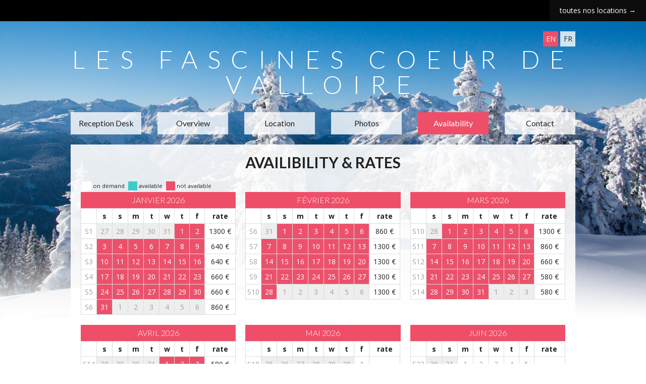

--- FILE ---
content_type: text/html; charset=UTF-8
request_url: https://les-fascines.ohmyloc.com/en/residence-les-fascines/43/calendrier/
body_size: 14381
content:
<!doctype html>
<!--[if lt IE 7]> <html class="no-js lt-ie9 lt-ie8 lt-ie7" lang="en"> <![endif]-->
<!--[if IE 7]>    <html class="no-js lt-ie9 lt-ie8" lang="en"> <![endif]-->
<!--[if IE 8]>    <html class="no-js lt-ie9" lang="en"> <![endif]-->
<!--[if gt IE 8]><!--> <html class="no-js" lang="en"> <!--<![endif]-->
<head>
	<meta charset="utf-8">
	<meta http-equiv="X-UA-Compatible" content="IE=edge,chrome=1">

	<title>RÉSIDENCE LES FASCiNES - Les Fascines Coeur de Valloire : Calendrier</title>
	<meta name="description" content="" />

	

	
	<meta property="og:title" content="RÉSIDENCE LES FASCiNES - Les Fascines Coeur de Valloire : Calendrier" />	

	

	<meta name="viewport" content="width=device-width, initial-scale=1.0, maximum-scale=1.0, user-scalable=no">


	<base href="https://les-fascines.ohmyloc.com/en/" />
	

	<!--[if (lt IE 9) & (!IEMobile)]>
	<script src="https://media.ohmyloc.com//layout-all/js/ie/html5shiv.js"></script>
	<script src="https://media.ohmyloc.com//layout-all/js/ie/nwmatcher-1.2.5.js"></script>
	<script src="https://media.ohmyloc.com//layout-all/js/ie/selectivizr-min.js"></script>
	<![endif]-->

	<link rel="shortcut icon" href="favicon.ico" />
	<link rel="icon" type="image/x-icon" href="favicon.ico" />

	<link href='https://fonts.googleapis.com/css?family=Open+Sans:400italic,700italic,400,700' rel='stylesheet' type='text/css'>
	<link href='https://fonts.googleapis.com/css?family=Lato:100,300,400,700,900' rel='stylesheet' type='text/css'>

	<!--[if (gt IE 8) | (IEMobile)]><!-->
	<link rel="stylesheet" href="https://media.ohmyloc.com/layout2/stylesheets/theme1.css">
	<!--<![endif]-->
	<!--[if (lt IE 9) & (!IEMobile)]>
	<link rel="stylesheet" href="https://media.ohmyloc.com/layout2/stylesheets/theme1-ie.css">
	<![endif]-->

	
	
</head>

<body class="calendar  cbp-spmenu-push">
	<a name="top" id="top"></a>

			<div class="toolbar">
			<a href="#" id="showMenu1" class="showRightPush btn-pushmenu">
	<span class="unchecked">toutes nos locations →</span>
	<span class="checked">+</span>
</a>

		</div>
	
	<header class="header-content">
		<div class="wrapper">
			<div class="cbp-spmenu cbp-spmenu-vertical cbp-spmenu-right" id="cbp-spmenu-s2">
	<button id="hideMenu" class="icon-close"></button>

	<nav class="nav-location">
		<ul>
							<li><a href="residence-les-fascines/43/" class="current">RÉSIDENCE LES FASCiNES</a></li>
							<li><a href="chalet-apartment/1133/" ></a></li>
							<li><a href="chalet-apartment/1013/" ></a></li>
					</ul>
	</nav>

</div>
	
	<h1 class="title-lev1">Les Fascines Coeur de Valloire</h1>

		<ul class="nav-lang">
					<li><a href="https://les-fascines.ohmyloc.com/en/" class="current">en</a></li>
					<li><a href="https://les-fascines.ohmyloc.com/fr/" >fr</a></li>
			</ul>


			<nav class="nav-subpages multisite nolinks">
			<ul>
			<li><a href="https://les-fascines.ohmyloc.com/en/" >Reception Desk</a></li>
		<li><a href="residence-les-fascines/43/" >Overview</a></li>
		<li><a href="residence-les-fascines/43/localisation/" >Location</a></li>
	<li><a href="residence-les-fascines/43/photos/" >Photos</a></li>
	<li><a href="residence-les-fascines/43/calendrier/" class="current">Availability</a></li>
	<li><a href="residence-les-fascines/43/contact/" >Contact</a></li>
	<li class="menu-item-link"><a href="residence-les-fascines/43/liens/" >Links</a></li>
</ul>
		</nav>
	</div>
	</header>

	<div class="wrapper">
		
<div class="content">
	<h2 class="title-lev1 centered">Availibility & Rates</h2>
	<!-- 53-53 -->
			
		<ul class="calendar-legend">
						<li><span class="icon-stop"></span> on demand</li>
						<li><span class="icon-stop square-green"></span> available</li>
						<li><span class="icon-stop square-red"></span> not available</li>
		</ul>

		
	



    <div class="cal">
        <h4>janvier 2026</h4>

        <div class="widget-calendar">
            <table cellpadding="0" cellspacing="0" border="0">
                <tr class="cal-days">
                    <th style="width:10%;">&nbsp;</th>
                    <th style="width:10%;">s</th>
                    <th style="width:10%;">s</th>
                    <th style="width:10%;">m</th>
                    <th style="width:10%;">t</th>
                    <th style="width:10%;">w</th>
                    <th style="width:10%;">t</th>
                    <th style="width:10%;">f</th>
                    <th style="width:20%;">rate</th>
                </tr>

                                                                                                    <tr class="cal-week">
                                                <td class="cal-week-number">S1</td>
                                                                                                            
                                                                                                                                                                
                                                                    <td class="cal-outrange">27</td>
                                                                                                                                                                                                                                        
                                                                    
                                                                                                                                                                
                                                                    <td class="cal-outrange">28</td>
                                                                                                                                                                                                                                        
                                                                    
                                                                                                                                                                
                                                                    <td class="cal-outrange">29</td>
                                                                                                                                                                                                                                        
                                                                    
                                                                                                                                                                
                                                                    <td class="cal-outrange">30</td>
                                                                                                                                                                                                                                        
                                                                    
                                                                                                                                                                
                                                                    <td class="cal-outrange">31</td>
                                                                                                                                                                                                                                        
                                                                    
                                                                                                                                                                
                                
                                                                                                                                                        
                                    

                                    <td d="2026-01-01-2026-01-01" class="cal-inrange cal-booked  ">
                                        <div>
                                            <span class="cal-day-number">
                                                                                                     1
                                                                                            </span>
                                        </div>
                                    </td>
                                                                                                                                                                                                                                        
                                                                    
                                                                                                                                                                
                                
                                                                                                                                                        
                                    

                                    <td d="2026-01-02-2026-01-02" class="cal-inrange cal-booked  ">
                                        <div>
                                            <span class="cal-day-number">
                                                                                                     2
                                                                                            </span>
                                        </div>
                                    </td>
                                                                                                                                                                <td class="cal-rate">
                            
                            

                                                                                            1300 €
                            
                        </td>
                                                                        
                    </tr>
                                                                                                    <tr class="cal-week">
                                                <td class="cal-week-number">S2</td>
                                                                                                            
                                                                                                                                                                
                                
                                                                                                                                                        
                                    

                                    <td d="2026-01-03-2026-01-03" class="cal-inrange cal-booked  ">
                                        <div>
                                            <span class="cal-day-number">
                                                                                                     3
                                                                                            </span>
                                        </div>
                                    </td>
                                                                                                                                                                                                                                        
                                                                    
                                                                                                                                                                
                                
                                                                                                                                                        
                                    

                                    <td d="2026-01-04-2026-01-04" class="cal-inrange cal-booked  ">
                                        <div>
                                            <span class="cal-day-number">
                                                                                                     4
                                                                                            </span>
                                        </div>
                                    </td>
                                                                                                                                                                                                                                        
                                                                    
                                                                                                                                                                
                                
                                                                                                                                                        
                                    

                                    <td d="2026-01-05-2026-01-05" class="cal-inrange cal-booked  ">
                                        <div>
                                            <span class="cal-day-number">
                                                                                                     5
                                                                                            </span>
                                        </div>
                                    </td>
                                                                                                                                                                                                                                        
                                                                    
                                                                                                                                                                
                                
                                                                                                                                                        
                                    

                                    <td d="2026-01-06-2026-01-06" class="cal-inrange cal-booked  ">
                                        <div>
                                            <span class="cal-day-number">
                                                                                                     6
                                                                                            </span>
                                        </div>
                                    </td>
                                                                                                                                                                                                                                        
                                                                    
                                                                                                                                                                
                                
                                                                                                                                                        
                                    

                                    <td d="2026-01-07-2026-01-07" class="cal-inrange cal-booked  ">
                                        <div>
                                            <span class="cal-day-number">
                                                                                                     7
                                                                                            </span>
                                        </div>
                                    </td>
                                                                                                                                                                                                                                        
                                                                    
                                                                                                                                                                
                                
                                                                                                                                                        
                                    

                                    <td d="2026-01-08-2026-01-08" class="cal-inrange cal-booked  ">
                                        <div>
                                            <span class="cal-day-number">
                                                                                                     8
                                                                                            </span>
                                        </div>
                                    </td>
                                                                                                                                                                                                                                        
                                                                    
                                                                                                                                                                
                                
                                                                                                                                                        
                                    

                                    <td d="2026-01-09-2026-01-09" class="cal-inrange cal-booked  ">
                                        <div>
                                            <span class="cal-day-number">
                                                                                                     9
                                                                                            </span>
                                        </div>
                                    </td>
                                                                                                                                                                <td class="cal-rate">
                            
                            

                                                                                            640 €
                            
                        </td>
                                                                        
                    </tr>
                                                                                                    <tr class="cal-week">
                                                <td class="cal-week-number">S3</td>
                                                                                                            
                                                                                                                                                                
                                
                                                                                                                                                        
                                    

                                    <td d="2026-01-10-2026-01-10" class="cal-inrange cal-booked  ">
                                        <div>
                                            <span class="cal-day-number">
                                                                                                    10
                                                                                            </span>
                                        </div>
                                    </td>
                                                                                                                                                                                                                                        
                                                                    
                                                                                                                                                                
                                
                                                                                                                                                        
                                    

                                    <td d="2026-01-11-2026-01-11" class="cal-inrange cal-booked  ">
                                        <div>
                                            <span class="cal-day-number">
                                                                                                    11
                                                                                            </span>
                                        </div>
                                    </td>
                                                                                                                                                                                                                                        
                                                                    
                                                                                                                                                                
                                
                                                                                                                                                        
                                    

                                    <td d="2026-01-12-2026-01-12" class="cal-inrange cal-booked  ">
                                        <div>
                                            <span class="cal-day-number">
                                                                                                    12
                                                                                            </span>
                                        </div>
                                    </td>
                                                                                                                                                                                                                                        
                                                                    
                                                                                                                                                                
                                
                                                                                                                                                        
                                    

                                    <td d="2026-01-13-2026-01-13" class="cal-inrange cal-booked  ">
                                        <div>
                                            <span class="cal-day-number">
                                                                                                    13
                                                                                            </span>
                                        </div>
                                    </td>
                                                                                                                                                                                                                                        
                                                                    
                                                                                                                                                                
                                
                                                                                                                                                        
                                    

                                    <td d="2026-01-14-2026-01-14" class="cal-inrange cal-booked  ">
                                        <div>
                                            <span class="cal-day-number">
                                                                                                    14
                                                                                            </span>
                                        </div>
                                    </td>
                                                                                                                                                                                                                                        
                                                                    
                                                                                                                                                                
                                
                                                                                                                                                        
                                    

                                    <td d="2026-01-15-2026-01-15" class="cal-inrange cal-booked  ">
                                        <div>
                                            <span class="cal-day-number">
                                                                                                    15
                                                                                            </span>
                                        </div>
                                    </td>
                                                                                                                                                                                                                                        
                                                                    
                                                                                                                                                                
                                
                                                                                                                                                        
                                    

                                    <td d="2026-01-16-2026-01-16" class="cal-inrange cal-booked  ">
                                        <div>
                                            <span class="cal-day-number">
                                                                                                    16
                                                                                            </span>
                                        </div>
                                    </td>
                                                                                                                                                                <td class="cal-rate">
                            
                            

                                                                                            640 €
                            
                        </td>
                                                                        
                    </tr>
                                                                                                    <tr class="cal-week">
                                                <td class="cal-week-number">S4</td>
                                                                                                            
                                                                                                                                                                
                                
                                                                                                                                                        
                                    

                                    <td d="2026-01-17-2026-01-17" class="cal-inrange cal-booked  ">
                                        <div>
                                            <span class="cal-day-number">
                                                                                                    17
                                                                                            </span>
                                        </div>
                                    </td>
                                                                                                                                                                                                                                        
                                                                    
                                                                                                                                                                
                                
                                                                                                                                                        
                                    

                                    <td d="2026-01-18-2026-01-18" class="cal-inrange cal-booked  ">
                                        <div>
                                            <span class="cal-day-number">
                                                                                                    18
                                                                                            </span>
                                        </div>
                                    </td>
                                                                                                                                                                                                                                        
                                                                    
                                                                                                                                                                
                                
                                                                                                                                                        
                                    

                                    <td d="2026-01-19-2026-01-19" class="cal-inrange cal-booked  ">
                                        <div>
                                            <span class="cal-day-number">
                                                                                                    19
                                                                                            </span>
                                        </div>
                                    </td>
                                                                                                                                                                                                                                        
                                                                    
                                                                                                                                                                
                                
                                                                                                                                                        
                                    

                                    <td d="2026-01-20-2026-01-20" class="cal-inrange cal-booked  ">
                                        <div>
                                            <span class="cal-day-number">
                                                                                                    20
                                                                                            </span>
                                        </div>
                                    </td>
                                                                                                                                                                                                                                        
                                                                    
                                                                                                                                                                
                                
                                                                                                                                                        
                                    

                                    <td d="2026-01-21-2026-01-21" class="cal-inrange cal-booked  ">
                                        <div>
                                            <span class="cal-day-number">
                                                                                                    21
                                                                                            </span>
                                        </div>
                                    </td>
                                                                                                                                                                                                                                        
                                                                    
                                                                                                                                                                
                                
                                                                                                                                                        
                                    

                                    <td d="2026-01-22-2026-01-22" class="cal-inrange cal-booked  ">
                                        <div>
                                            <span class="cal-day-number">
                                                                                                    22
                                                                                            </span>
                                        </div>
                                    </td>
                                                                                                                                                                                                                                        
                                                                    
                                                                                                                                                                
                                
                                                                                                                                                        
                                    

                                    <td d="2026-01-23-2026-01-23" class="cal-inrange cal-booked  ">
                                        <div>
                                            <span class="cal-day-number">
                                                                                                    23
                                                                                            </span>
                                        </div>
                                    </td>
                                                                                                                                                                <td class="cal-rate">
                            
                            

                                                                                            660 €
                            
                        </td>
                                                                        
                    </tr>
                                                                                                    <tr class="cal-week">
                                                <td class="cal-week-number">S5</td>
                                                                                                            
                                                                                                                                                                
                                
                                                                                                                                                        
                                    

                                    <td d="2026-01-24-2026-01-24" class="cal-inrange cal-booked  ">
                                        <div>
                                            <span class="cal-day-number">
                                                                                                    24
                                                                                            </span>
                                        </div>
                                    </td>
                                                                                                                                                                                                                                        
                                                                    
                                                                                                                                                                
                                
                                                                                                                                                        
                                    

                                    <td d="2026-01-25-2026-01-25" class="cal-inrange cal-booked  ">
                                        <div>
                                            <span class="cal-day-number">
                                                                                                    25
                                                                                            </span>
                                        </div>
                                    </td>
                                                                                                                                                                                                                                        
                                                                    
                                                                                                                                                                
                                
                                                                                                                                                        
                                    

                                    <td d="2026-01-26-2026-01-26" class="cal-inrange cal-booked  ">
                                        <div>
                                            <span class="cal-day-number">
                                                                                                    26
                                                                                            </span>
                                        </div>
                                    </td>
                                                                                                                                                                                                                                        
                                                                    
                                                                                                                                                                
                                
                                                                                                                                                        
                                    

                                    <td d="2026-01-27-2026-01-27" class="cal-inrange cal-booked  ">
                                        <div>
                                            <span class="cal-day-number">
                                                                                                    27
                                                                                            </span>
                                        </div>
                                    </td>
                                                                                                                                                                                                                                        
                                                                    
                                                                                                                                                                
                                
                                                                                                                                                        
                                    

                                    <td d="2026-01-28-2026-01-28" class="cal-inrange cal-booked  ">
                                        <div>
                                            <span class="cal-day-number">
                                                                                                    28
                                                                                            </span>
                                        </div>
                                    </td>
                                                                                                                                                                                                                                        
                                                                    
                                                                                                                                                                
                                
                                                                                                                                                        
                                    

                                    <td d="2026-01-29-2026-01-29" class="cal-inrange cal-booked  ">
                                        <div>
                                            <span class="cal-day-number">
                                                                                                    29
                                                                                            </span>
                                        </div>
                                    </td>
                                                                                                                                                                                                                                        
                                                                    
                                                                                                                                                                
                                
                                                                                                                                                        
                                    

                                    <td d="2026-01-30-2026-01-30" class="cal-inrange cal-booked  ">
                                        <div>
                                            <span class="cal-day-number">
                                                                                                    30
                                                                                            </span>
                                        </div>
                                    </td>
                                                                                                                                                                <td class="cal-rate">
                            
                            

                                                                                            660 €
                            
                        </td>
                                                                        
                    </tr>
                                                                                                    <tr class="cal-week">
                                                <td class="cal-week-number">S6</td>
                                                                                                            
                                                                                                                                                                
                                
                                                                                                                                                        
                                    

                                    <td d="2026-01-31-2026-01-31" class="cal-inrange cal-booked  ">
                                        <div>
                                            <span class="cal-day-number">
                                                                                                    31
                                                                                            </span>
                                        </div>
                                    </td>
                                                                                                                                                                                                                                        
                                                                    
                                                                                                                                                                
                                                                    <td class="cal-outrange"> 1</td>
                                                                                                                                                                                                                                        
                                                                    
                                                                                                                                                                
                                                                    <td class="cal-outrange"> 2</td>
                                                                                                                                                                                                                                        
                                                                    
                                                                                                                                                                
                                                                    <td class="cal-outrange"> 3</td>
                                                                                                                                                                                                                                        
                                                                    
                                                                                                                                                                
                                                                    <td class="cal-outrange"> 4</td>
                                                                                                                                                                                                                                        
                                                                    
                                                                                                                                                                
                                                                    <td class="cal-outrange"> 5</td>
                                                                                                                                                                                                                                        
                                                                    
                                                                                                                                                                
                                                                    <td class="cal-outrange"> 6</td>
                                                                                                                                                                <td class="cal-rate">
                            
                            

                                                                                            860 €
                            
                        </td>
                                                                        
                    </tr>
                            </table>
        </div>
    </div>
    <div class="cal">
        <h4>février 2026</h4>

        <div class="widget-calendar">
            <table cellpadding="0" cellspacing="0" border="0">
                <tr class="cal-days">
                    <th style="width:10%;">&nbsp;</th>
                    <th style="width:10%;">s</th>
                    <th style="width:10%;">s</th>
                    <th style="width:10%;">m</th>
                    <th style="width:10%;">t</th>
                    <th style="width:10%;">w</th>
                    <th style="width:10%;">t</th>
                    <th style="width:10%;">f</th>
                    <th style="width:20%;">rate</th>
                </tr>

                                                                                                    <tr class="cal-week">
                                                                                
                                                <td class="cal-week-number">S6</td>
                                                                                                            
                                                                                                                                                                
                                                                    <td class="cal-outrange">31</td>
                                                                                                                                                                                                                                        
                                                                    
                                                                                                                                                                
                                
                                                                                                                                                        
                                    

                                    <td d="2026-02-01-2026-02-01" class="cal-inrange cal-booked  ">
                                        <div>
                                            <span class="cal-day-number">
                                                                                                     1
                                                                                            </span>
                                        </div>
                                    </td>
                                                                                                                                                                                                                                        
                                                                    
                                                                                                                                                                
                                
                                                                                                                                                        
                                    

                                    <td d="2026-02-02-2026-02-02" class="cal-inrange cal-booked  ">
                                        <div>
                                            <span class="cal-day-number">
                                                                                                     2
                                                                                            </span>
                                        </div>
                                    </td>
                                                                                                                                                                                                                                        
                                                                    
                                                                                                                                                                
                                
                                                                                                                                                        
                                    

                                    <td d="2026-02-03-2026-02-03" class="cal-inrange cal-booked  ">
                                        <div>
                                            <span class="cal-day-number">
                                                                                                     3
                                                                                            </span>
                                        </div>
                                    </td>
                                                                                                                                                                                                                                        
                                                                    
                                                                                                                                                                
                                
                                                                                                                                                        
                                    

                                    <td d="2026-02-04-2026-02-04" class="cal-inrange cal-booked  ">
                                        <div>
                                            <span class="cal-day-number">
                                                                                                     4
                                                                                            </span>
                                        </div>
                                    </td>
                                                                                                                                                                                                                                        
                                                                    
                                                                                                                                                                
                                
                                                                                                                                                        
                                    

                                    <td d="2026-02-05-2026-02-05" class="cal-inrange cal-booked  ">
                                        <div>
                                            <span class="cal-day-number">
                                                                                                     5
                                                                                            </span>
                                        </div>
                                    </td>
                                                                                                                                                                                                                                        
                                                                    
                                                                                                                                                                
                                
                                                                                                                                                        
                                    

                                    <td d="2026-02-06-2026-02-06" class="cal-inrange cal-booked  ">
                                        <div>
                                            <span class="cal-day-number">
                                                                                                     6
                                                                                            </span>
                                        </div>
                                    </td>
                                                                                                                                                                <td class="cal-rate">
                            
                            

                                                                                            860 €
                            
                        </td>
                                                                        
                    </tr>
                                                                                                    <tr class="cal-week">
                                                <td class="cal-week-number">S7</td>
                                                                                                            
                                                                                                                                                                
                                
                                                                                                                                                        
                                    

                                    <td d="2026-02-07-2026-02-07" class="cal-inrange cal-booked  ">
                                        <div>
                                            <span class="cal-day-number">
                                                                                                     7
                                                                                            </span>
                                        </div>
                                    </td>
                                                                                                                                                                                                                                        
                                                                    
                                                                                                                                                                
                                
                                                                                                                                                        
                                    

                                    <td d="2026-02-08-2026-02-08" class="cal-inrange cal-booked  ">
                                        <div>
                                            <span class="cal-day-number">
                                                                                                     8
                                                                                            </span>
                                        </div>
                                    </td>
                                                                                                                                                                                                                                        
                                                                    
                                                                                                                                                                
                                
                                                                                                                                                        
                                    

                                    <td d="2026-02-09-2026-02-09" class="cal-inrange cal-booked  ">
                                        <div>
                                            <span class="cal-day-number">
                                                                                                     9
                                                                                            </span>
                                        </div>
                                    </td>
                                                                                                                                                                                                                                        
                                                                    
                                                                                                                                                                
                                
                                                                                                                                                        
                                    

                                    <td d="2026-02-10-2026-02-10" class="cal-inrange cal-booked  ">
                                        <div>
                                            <span class="cal-day-number">
                                                                                                    10
                                                                                            </span>
                                        </div>
                                    </td>
                                                                                                                                                                                                                                        
                                                                    
                                                                                                                                                                
                                
                                                                                                                                                        
                                    

                                    <td d="2026-02-11-2026-02-11" class="cal-inrange cal-booked  ">
                                        <div>
                                            <span class="cal-day-number">
                                                                                                    11
                                                                                            </span>
                                        </div>
                                    </td>
                                                                                                                                                                                                                                        
                                                                    
                                                                                                                                                                
                                
                                                                                                                                                        
                                    

                                    <td d="2026-02-12-2026-02-12" class="cal-inrange cal-booked  ">
                                        <div>
                                            <span class="cal-day-number">
                                                                                                    12
                                                                                            </span>
                                        </div>
                                    </td>
                                                                                                                                                                                                                                        
                                                                    
                                                                                                                                                                
                                
                                                                                                                                                        
                                    

                                    <td d="2026-02-13-2026-02-13" class="cal-inrange cal-booked  ">
                                        <div>
                                            <span class="cal-day-number">
                                                                                                    13
                                                                                            </span>
                                        </div>
                                    </td>
                                                                                                                                                                <td class="cal-rate">
                            
                            

                                                                                            1300 €
                            
                        </td>
                                                                        
                    </tr>
                                                                                                    <tr class="cal-week">
                                                <td class="cal-week-number">S8</td>
                                                                                                            
                                                                                                                                                                
                                
                                                                                                                                                        
                                    

                                    <td d="2026-02-14-2026-02-14" class="cal-inrange cal-booked  ">
                                        <div>
                                            <span class="cal-day-number">
                                                                                                    14
                                                                                            </span>
                                        </div>
                                    </td>
                                                                                                                                                                                                                                        
                                                                    
                                                                                                                                                                
                                
                                                                                                                                                        
                                    

                                    <td d="2026-02-15-2026-02-15" class="cal-inrange cal-booked  ">
                                        <div>
                                            <span class="cal-day-number">
                                                                                                    15
                                                                                            </span>
                                        </div>
                                    </td>
                                                                                                                                                                                                                                        
                                                                    
                                                                                                                                                                
                                
                                                                                                                                                        
                                    

                                    <td d="2026-02-16-2026-02-16" class="cal-inrange cal-booked  ">
                                        <div>
                                            <span class="cal-day-number">
                                                                                                    16
                                                                                            </span>
                                        </div>
                                    </td>
                                                                                                                                                                                                                                        
                                                                    
                                                                                                                                                                
                                
                                                                                                                                                        
                                    

                                    <td d="2026-02-17-2026-02-17" class="cal-inrange cal-booked  ">
                                        <div>
                                            <span class="cal-day-number">
                                                                                                    17
                                                                                            </span>
                                        </div>
                                    </td>
                                                                                                                                                                                                                                        
                                                                    
                                                                                                                                                                
                                
                                                                                                                                                        
                                    

                                    <td d="2026-02-18-2026-02-18" class="cal-inrange cal-booked  ">
                                        <div>
                                            <span class="cal-day-number">
                                                                                                    18
                                                                                            </span>
                                        </div>
                                    </td>
                                                                                                                                                                                                                                        
                                                                    
                                                                                                                                                                
                                
                                                                                                                                                        
                                    

                                    <td d="2026-02-19-2026-02-19" class="cal-inrange cal-booked  ">
                                        <div>
                                            <span class="cal-day-number">
                                                                                                    19
                                                                                            </span>
                                        </div>
                                    </td>
                                                                                                                                                                                                                                        
                                                                    
                                                                                                                                                                
                                
                                                                                                                                                        
                                    

                                    <td d="2026-02-20-2026-02-20" class="cal-inrange cal-booked  ">
                                        <div>
                                            <span class="cal-day-number">
                                                                                                    20
                                                                                            </span>
                                        </div>
                                    </td>
                                                                                                                                                                <td class="cal-rate">
                            
                            

                                                                                            1300 €
                            
                        </td>
                                                                        
                    </tr>
                                                                                                    <tr class="cal-week">
                                                <td class="cal-week-number">S9</td>
                                                                                                            
                                                                                                                                                                
                                
                                                                                                                                                        
                                    

                                    <td d="2026-02-21-2026-02-21" class="cal-inrange cal-booked  ">
                                        <div>
                                            <span class="cal-day-number">
                                                                                                    21
                                                                                            </span>
                                        </div>
                                    </td>
                                                                                                                                                                                                                                        
                                                                    
                                                                                                                                                                
                                
                                                                                                                                                        
                                    

                                    <td d="2026-02-22-2026-02-22" class="cal-inrange cal-booked  ">
                                        <div>
                                            <span class="cal-day-number">
                                                                                                    22
                                                                                            </span>
                                        </div>
                                    </td>
                                                                                                                                                                                                                                        
                                                                    
                                                                                                                                                                
                                
                                                                                                                                                        
                                    

                                    <td d="2026-02-23-2026-02-23" class="cal-inrange cal-booked  ">
                                        <div>
                                            <span class="cal-day-number">
                                                                                                    23
                                                                                            </span>
                                        </div>
                                    </td>
                                                                                                                                                                                                                                        
                                                                    
                                                                                                                                                                
                                
                                                                                                                                                        
                                    

                                    <td d="2026-02-24-2026-02-24" class="cal-inrange cal-booked  ">
                                        <div>
                                            <span class="cal-day-number">
                                                                                                    24
                                                                                            </span>
                                        </div>
                                    </td>
                                                                                                                                                                                                                                        
                                                                    
                                                                                                                                                                
                                
                                                                                                                                                        
                                    

                                    <td d="2026-02-25-2026-02-25" class="cal-inrange cal-booked  ">
                                        <div>
                                            <span class="cal-day-number">
                                                                                                    25
                                                                                            </span>
                                        </div>
                                    </td>
                                                                                                                                                                                                                                        
                                                                    
                                                                                                                                                                
                                
                                                                                                                                                        
                                    

                                    <td d="2026-02-26-2026-02-26" class="cal-inrange cal-booked  ">
                                        <div>
                                            <span class="cal-day-number">
                                                                                                    26
                                                                                            </span>
                                        </div>
                                    </td>
                                                                                                                                                                                                                                        
                                                                    
                                                                                                                                                                
                                
                                                                                                                                                        
                                    

                                    <td d="2026-02-27-2026-02-27" class="cal-inrange cal-booked  ">
                                        <div>
                                            <span class="cal-day-number">
                                                                                                    27
                                                                                            </span>
                                        </div>
                                    </td>
                                                                                                                                                                <td class="cal-rate">
                            
                            

                                                                                            1300 €
                            
                        </td>
                                                                        
                    </tr>
                                                                                                    <tr class="cal-week">
                                                <td class="cal-week-number">S10</td>
                                                                                                            
                                                                                                                                                                
                                
                                                                                                                                                        
                                    

                                    <td d="2026-02-28-2026-02-28" class="cal-inrange cal-booked  ">
                                        <div>
                                            <span class="cal-day-number">
                                                                                                    28
                                                                                            </span>
                                        </div>
                                    </td>
                                                                                                                                                                                                                                        
                                                                    
                                                                                                                                                                
                                                                    <td class="cal-outrange"> 1</td>
                                                                                                                                                                                                                                        
                                                                    
                                                                                                                                                                
                                                                    <td class="cal-outrange"> 2</td>
                                                                                                                                                                                                                                        
                                                                    
                                                                                                                                                                
                                                                    <td class="cal-outrange"> 3</td>
                                                                                                                                                                                                                                        
                                                                    
                                                                                                                                                                
                                                                    <td class="cal-outrange"> 4</td>
                                                                                                                                                                                                                                        
                                                                    
                                                                                                                                                                
                                                                    <td class="cal-outrange"> 5</td>
                                                                                                                                                                                                                                        
                                                                    
                                                                                                                                                                
                                                                    <td class="cal-outrange"> 6</td>
                                                                                                                                                                <td class="cal-rate">
                            
                            

                                                                                            1300 €
                            
                        </td>
                                                                        
                    </tr>
                            </table>
        </div>
    </div>
    <div class="cal">
        <h4>mars 2026</h4>

        <div class="widget-calendar">
            <table cellpadding="0" cellspacing="0" border="0">
                <tr class="cal-days">
                    <th style="width:10%;">&nbsp;</th>
                    <th style="width:10%;">s</th>
                    <th style="width:10%;">s</th>
                    <th style="width:10%;">m</th>
                    <th style="width:10%;">t</th>
                    <th style="width:10%;">w</th>
                    <th style="width:10%;">t</th>
                    <th style="width:10%;">f</th>
                    <th style="width:20%;">rate</th>
                </tr>

                                                                                                    <tr class="cal-week">
                                                                                
                                                <td class="cal-week-number">S10</td>
                                                                                                            
                                                                                                                                                                
                                                                    <td class="cal-outrange">28</td>
                                                                                                                                                                                                                                        
                                                                    
                                                                                                                                                                
                                
                                                                                                                                                        
                                    

                                    <td d="2026-03-01-2026-03-01" class="cal-inrange cal-booked  ">
                                        <div>
                                            <span class="cal-day-number">
                                                                                                     1
                                                                                            </span>
                                        </div>
                                    </td>
                                                                                                                                                                                                                                        
                                                                    
                                                                                                                                                                
                                
                                                                                                                                                        
                                    

                                    <td d="2026-03-02-2026-03-02" class="cal-inrange cal-booked  ">
                                        <div>
                                            <span class="cal-day-number">
                                                                                                     2
                                                                                            </span>
                                        </div>
                                    </td>
                                                                                                                                                                                                                                        
                                                                    
                                                                                                                                                                
                                
                                                                                                                                                        
                                    

                                    <td d="2026-03-03-2026-03-03" class="cal-inrange cal-booked  ">
                                        <div>
                                            <span class="cal-day-number">
                                                                                                     3
                                                                                            </span>
                                        </div>
                                    </td>
                                                                                                                                                                                                                                        
                                                                    
                                                                                                                                                                
                                
                                                                                                                                                        
                                    

                                    <td d="2026-03-04-2026-03-04" class="cal-inrange cal-booked  ">
                                        <div>
                                            <span class="cal-day-number">
                                                                                                     4
                                                                                            </span>
                                        </div>
                                    </td>
                                                                                                                                                                                                                                        
                                                                    
                                                                                                                                                                
                                
                                                                                                                                                        
                                    

                                    <td d="2026-03-05-2026-03-05" class="cal-inrange cal-booked  ">
                                        <div>
                                            <span class="cal-day-number">
                                                                                                     5
                                                                                            </span>
                                        </div>
                                    </td>
                                                                                                                                                                                                                                        
                                                                    
                                                                                                                                                                
                                
                                                                                                                                                        
                                    

                                    <td d="2026-03-06-2026-03-06" class="cal-inrange cal-booked  ">
                                        <div>
                                            <span class="cal-day-number">
                                                                                                     6
                                                                                            </span>
                                        </div>
                                    </td>
                                                                                                                                                                <td class="cal-rate">
                            
                            

                                                                                            1300 €
                            
                        </td>
                                                                        
                    </tr>
                                                                                                    <tr class="cal-week">
                                                <td class="cal-week-number">S11</td>
                                                                                                            
                                                                                                                                                                
                                
                                                                                                                                                        
                                    

                                    <td d="2026-03-07-2026-03-07" class="cal-inrange cal-booked  ">
                                        <div>
                                            <span class="cal-day-number">
                                                                                                     7
                                                                                            </span>
                                        </div>
                                    </td>
                                                                                                                                                                                                                                        
                                                                    
                                                                                                                                                                
                                
                                                                                                                                                        
                                    

                                    <td d="2026-03-08-2026-03-08" class="cal-inrange cal-booked  ">
                                        <div>
                                            <span class="cal-day-number">
                                                                                                     8
                                                                                            </span>
                                        </div>
                                    </td>
                                                                                                                                                                                                                                        
                                                                    
                                                                                                                                                                
                                
                                                                                                                                                        
                                    

                                    <td d="2026-03-09-2026-03-09" class="cal-inrange cal-booked  ">
                                        <div>
                                            <span class="cal-day-number">
                                                                                                     9
                                                                                            </span>
                                        </div>
                                    </td>
                                                                                                                                                                                                                                        
                                                                    
                                                                                                                                                                
                                
                                                                                                                                                        
                                    

                                    <td d="2026-03-10-2026-03-10" class="cal-inrange cal-booked  ">
                                        <div>
                                            <span class="cal-day-number">
                                                                                                    10
                                                                                            </span>
                                        </div>
                                    </td>
                                                                                                                                                                                                                                        
                                                                    
                                                                                                                                                                
                                
                                                                                                                                                        
                                    

                                    <td d="2026-03-11-2026-03-11" class="cal-inrange cal-booked  ">
                                        <div>
                                            <span class="cal-day-number">
                                                                                                    11
                                                                                            </span>
                                        </div>
                                    </td>
                                                                                                                                                                                                                                        
                                                                    
                                                                                                                                                                
                                
                                                                                                                                                        
                                    

                                    <td d="2026-03-12-2026-03-12" class="cal-inrange cal-booked  ">
                                        <div>
                                            <span class="cal-day-number">
                                                                                                    12
                                                                                            </span>
                                        </div>
                                    </td>
                                                                                                                                                                                                                                        
                                                                    
                                                                                                                                                                
                                
                                                                                                                                                        
                                    

                                    <td d="2026-03-13-2026-03-13" class="cal-inrange cal-booked  ">
                                        <div>
                                            <span class="cal-day-number">
                                                                                                    13
                                                                                            </span>
                                        </div>
                                    </td>
                                                                                                                                                                <td class="cal-rate">
                            
                            

                                                                                            860 €
                            
                        </td>
                                                                        
                    </tr>
                                                                                                    <tr class="cal-week">
                                                <td class="cal-week-number">S12</td>
                                                                                                            
                                                                                                                                                                
                                
                                                                                                                                                        
                                    

                                    <td d="2026-03-14-2026-03-14" class="cal-inrange cal-booked  ">
                                        <div>
                                            <span class="cal-day-number">
                                                                                                    14
                                                                                            </span>
                                        </div>
                                    </td>
                                                                                                                                                                                                                                        
                                                                    
                                                                                                                                                                
                                
                                                                                                                                                        
                                    

                                    <td d="2026-03-15-2026-03-15" class="cal-inrange cal-booked  ">
                                        <div>
                                            <span class="cal-day-number">
                                                                                                    15
                                                                                            </span>
                                        </div>
                                    </td>
                                                                                                                                                                                                                                        
                                                                    
                                                                                                                                                                
                                
                                                                                                                                                        
                                    

                                    <td d="2026-03-16-2026-03-16" class="cal-inrange cal-booked  ">
                                        <div>
                                            <span class="cal-day-number">
                                                                                                    16
                                                                                            </span>
                                        </div>
                                    </td>
                                                                                                                                                                                                                                        
                                                                    
                                                                                                                                                                
                                
                                                                                                                                                        
                                    

                                    <td d="2026-03-17-2026-03-17" class="cal-inrange cal-booked  ">
                                        <div>
                                            <span class="cal-day-number">
                                                                                                    17
                                                                                            </span>
                                        </div>
                                    </td>
                                                                                                                                                                                                                                        
                                                                    
                                                                                                                                                                
                                
                                                                                                                                                        
                                    

                                    <td d="2026-03-18-2026-03-18" class="cal-inrange cal-booked  ">
                                        <div>
                                            <span class="cal-day-number">
                                                                                                    18
                                                                                            </span>
                                        </div>
                                    </td>
                                                                                                                                                                                                                                        
                                                                    
                                                                                                                                                                
                                
                                                                                                                                                        
                                    

                                    <td d="2026-03-19-2026-03-19" class="cal-inrange cal-booked  ">
                                        <div>
                                            <span class="cal-day-number">
                                                                                                    19
                                                                                            </span>
                                        </div>
                                    </td>
                                                                                                                                                                                                                                        
                                                                    
                                                                                                                                                                
                                
                                                                                                                                                        
                                    

                                    <td d="2026-03-20-2026-03-20" class="cal-inrange cal-booked  ">
                                        <div>
                                            <span class="cal-day-number">
                                                                                                    20
                                                                                            </span>
                                        </div>
                                    </td>
                                                                                                                                                                <td class="cal-rate">
                            
                            

                                                                                            660 €
                            
                        </td>
                                                                        
                    </tr>
                                                                                                    <tr class="cal-week">
                                                <td class="cal-week-number">S13</td>
                                                                                                            
                                                                                                                                                                
                                
                                                                                                                                                        
                                    

                                    <td d="2026-03-21-2026-03-21" class="cal-inrange cal-booked  ">
                                        <div>
                                            <span class="cal-day-number">
                                                                                                    21
                                                                                            </span>
                                        </div>
                                    </td>
                                                                                                                                                                                                                                        
                                                                    
                                                                                                                                                                
                                
                                                                                                                                                        
                                    

                                    <td d="2026-03-22-2026-03-22" class="cal-inrange cal-booked  ">
                                        <div>
                                            <span class="cal-day-number">
                                                                                                    22
                                                                                            </span>
                                        </div>
                                    </td>
                                                                                                                                                                                                                                        
                                                                    
                                                                                                                                                                
                                
                                                                                                                                                        
                                    

                                    <td d="2026-03-23-2026-03-23" class="cal-inrange cal-booked  ">
                                        <div>
                                            <span class="cal-day-number">
                                                                                                    23
                                                                                            </span>
                                        </div>
                                    </td>
                                                                                                                                                                                                                                        
                                                                    
                                                                                                                                                                
                                
                                                                                                                                                        
                                    

                                    <td d="2026-03-24-2026-03-24" class="cal-inrange cal-booked  ">
                                        <div>
                                            <span class="cal-day-number">
                                                                                                    24
                                                                                            </span>
                                        </div>
                                    </td>
                                                                                                                                                                                                                                        
                                                                    
                                                                                                                                                                
                                
                                                                                                                                                        
                                    

                                    <td d="2026-03-25-2026-03-25" class="cal-inrange cal-booked  ">
                                        <div>
                                            <span class="cal-day-number">
                                                                                                    25
                                                                                            </span>
                                        </div>
                                    </td>
                                                                                                                                                                                                                                        
                                                                    
                                                                                                                                                                
                                
                                                                                                                                                        
                                    

                                    <td d="2026-03-26-2026-03-26" class="cal-inrange cal-booked  ">
                                        <div>
                                            <span class="cal-day-number">
                                                                                                    26
                                                                                            </span>
                                        </div>
                                    </td>
                                                                                                                                                                                                                                        
                                                                    
                                                                                                                                                                
                                
                                                                                                                                                        
                                    

                                    <td d="2026-03-27-2026-03-27" class="cal-inrange cal-booked  ">
                                        <div>
                                            <span class="cal-day-number">
                                                                                                    27
                                                                                            </span>
                                        </div>
                                    </td>
                                                                                                                                                                <td class="cal-rate">
                            
                            

                                                                                            580 €
                            
                        </td>
                                                                        
                    </tr>
                                                                                                    <tr class="cal-week">
                                                <td class="cal-week-number">S14</td>
                                                                                                            
                                                                                                                                                                
                                
                                                                                                                                                        
                                    

                                    <td d="2026-03-28-2026-03-28" class="cal-inrange cal-booked  ">
                                        <div>
                                            <span class="cal-day-number">
                                                                                                    28
                                                                                            </span>
                                        </div>
                                    </td>
                                                                                                                                                                                                                                        
                                                                    
                                                                                                                                                                
                                
                                                                                                                                                        
                                    

                                    <td d="2026-03-29-2026-03-29" class="cal-inrange cal-booked  ">
                                        <div>
                                            <span class="cal-day-number">
                                                                                                    29
                                                                                            </span>
                                        </div>
                                    </td>
                                                                                                                                                                                                                                        
                                                                    
                                                                                                                                                                
                                
                                                                                                                                                        
                                    

                                    <td d="2026-03-30-2026-03-30" class="cal-inrange cal-booked  ">
                                        <div>
                                            <span class="cal-day-number">
                                                                                                    30
                                                                                            </span>
                                        </div>
                                    </td>
                                                                                                                                                                                                                                        
                                                                    
                                                                                                                                                                
                                
                                                                                                                                                        
                                    

                                    <td d="2026-03-31-2026-03-31" class="cal-inrange cal-booked  ">
                                        <div>
                                            <span class="cal-day-number">
                                                                                                    31
                                                                                            </span>
                                        </div>
                                    </td>
                                                                                                                                                                                                                                        
                                                                    
                                                                                                                                                                
                                                                    <td class="cal-outrange"> 1</td>
                                                                                                                                                                                                                                        
                                                                    
                                                                                                                                                                
                                                                    <td class="cal-outrange"> 2</td>
                                                                                                                                                                                                                                        
                                                                    
                                                                                                                                                                
                                                                    <td class="cal-outrange"> 3</td>
                                                                                                                                                                <td class="cal-rate">
                            
                            

                                                                                            580 €
                            
                        </td>
                                                                        
                    </tr>
                            </table>
        </div>
    </div>
    <div class="cal">
        <h4>avril 2026</h4>

        <div class="widget-calendar">
            <table cellpadding="0" cellspacing="0" border="0">
                <tr class="cal-days">
                    <th style="width:10%;">&nbsp;</th>
                    <th style="width:10%;">s</th>
                    <th style="width:10%;">s</th>
                    <th style="width:10%;">m</th>
                    <th style="width:10%;">t</th>
                    <th style="width:10%;">w</th>
                    <th style="width:10%;">t</th>
                    <th style="width:10%;">f</th>
                    <th style="width:20%;">rate</th>
                </tr>

                                                                                                    <tr class="cal-week">
                                                                                
                                                <td class="cal-week-number">S14</td>
                                                                                                            
                                                                                                                                                                
                                                                    <td class="cal-outrange">28</td>
                                                                                                                                                                                                                                        
                                                                    
                                                                                                                                                                
                                                                    <td class="cal-outrange">29</td>
                                                                                                                                                                                                                                        
                                                                    
                                                                                                                                                                
                                                                    <td class="cal-outrange">30</td>
                                                                                                                                                                                                                                        
                                                                    
                                                                                                                                                                
                                                                    <td class="cal-outrange">31</td>
                                                                                                                                                                                                                                        
                                                                    
                                                                                                                                                                
                                
                                                                                                                                                        
                                    

                                    <td d="2026-04-01-2026-04-01" class="cal-inrange cal-booked  ">
                                        <div>
                                            <span class="cal-day-number">
                                                                                                     1
                                                                                            </span>
                                        </div>
                                    </td>
                                                                                                                                                                                                                                        
                                                                    
                                                                                                                                                                
                                
                                                                                                                                                        
                                    

                                    <td d="2026-04-02-2026-04-02" class="cal-inrange cal-booked  ">
                                        <div>
                                            <span class="cal-day-number">
                                                                                                     2
                                                                                            </span>
                                        </div>
                                    </td>
                                                                                                                                                                                                                                        
                                                                    
                                                                                                                                                                
                                
                                                                                                                                                        
                                    

                                    <td d="2026-04-03-2026-04-03" class="cal-inrange cal-booked  ">
                                        <div>
                                            <span class="cal-day-number">
                                                                                                     3
                                                                                            </span>
                                        </div>
                                    </td>
                                                                                                                                                                <td class="cal-rate">
                            
                            

                                                                                            580 €
                            
                        </td>
                                                                        
                    </tr>
                                                                                                    <tr class="cal-week">
                                                <td class="cal-week-number">S15</td>
                                                                                                            
                                                                                                                                                                
                                
                                                                                                                
                                    

                                    <td d="2026-04-04-2026-04-04" class="cal-inrange cal-free  cal-booked-am">
                                        <div>
                                            <span class="cal-day-number">
                                                                                                    <a href="residence-les-fascines/43/contact/26-04-04/"> 4</a>
                                                                                            </span>
                                        </div>
                                    </td>
                                                                                                                                                                                                                                        
                                                                    
                                                                                                                                                                
                                
                                                                                                                
                                    

                                    <td d="2026-04-05-2026-04-05" class="cal-inrange cal-free  ">
                                        <div>
                                            <span class="cal-day-number">
                                                                                                    <a href="residence-les-fascines/43/contact/26-04-05/"> 5</a>
                                                                                            </span>
                                        </div>
                                    </td>
                                                                                                                                                                                                                                        
                                                                    
                                                                                                                                                                
                                
                                                                                                                
                                    

                                    <td d="2026-04-06-2026-04-06" class="cal-inrange cal-free  ">
                                        <div>
                                            <span class="cal-day-number">
                                                                                                    <a href="residence-les-fascines/43/contact/26-04-06/"> 6</a>
                                                                                            </span>
                                        </div>
                                    </td>
                                                                                                                                                                                                                                        
                                                                    
                                                                                                                                                                
                                
                                                                                                                
                                    

                                    <td d="2026-04-07-2026-04-07" class="cal-inrange cal-free  ">
                                        <div>
                                            <span class="cal-day-number">
                                                                                                    <a href="residence-les-fascines/43/contact/26-04-07/"> 7</a>
                                                                                            </span>
                                        </div>
                                    </td>
                                                                                                                                                                                                                                        
                                                                    
                                                                                                                                                                
                                
                                                                                                                
                                    

                                    <td d="2026-04-08-2026-04-08" class="cal-inrange cal-free  ">
                                        <div>
                                            <span class="cal-day-number">
                                                                                                    <a href="residence-les-fascines/43/contact/26-04-08/"> 8</a>
                                                                                            </span>
                                        </div>
                                    </td>
                                                                                                                                                                                                                                        
                                                                    
                                                                                                                                                                
                                
                                                                                                                
                                    

                                    <td d="2026-04-09-2026-04-09" class="cal-inrange cal-free  ">
                                        <div>
                                            <span class="cal-day-number">
                                                                                                    <a href="residence-les-fascines/43/contact/26-04-09/"> 9</a>
                                                                                            </span>
                                        </div>
                                    </td>
                                                                                                                                                                                                                                        
                                                                    
                                                                                                                                                                
                                
                                                                                                                
                                    

                                    <td d="2026-04-10-2026-04-10" class="cal-inrange cal-free  ">
                                        <div>
                                            <span class="cal-day-number">
                                                                                                    <a href="residence-les-fascines/43/contact/26-04-10/">10</a>
                                                                                            </span>
                                        </div>
                                    </td>
                                                                                                                                                                <td class="cal-rate">
                            
                            

                                                                                            580 €
                            
                        </td>
                                                                        
                    </tr>
                                                                                                    <tr class="cal-week">
                                                <td class="cal-week-number">S16</td>
                                                                                                            
                                                                                                                                                                
                                
                                    
                                    

                                    <td d="2026-04-11-2026-04-11" class="cal-inrange   ">
                                        <div>
                                            <span class="cal-day-number">
                                                                                                    <a href="residence-les-fascines/43/contact/26-04-11/">11</a>
                                                                                            </span>
                                        </div>
                                    </td>
                                                                                                                                                                                                                                        
                                                                    
                                                                                                                                                                
                                
                                    
                                    

                                    <td d="2026-04-12-2026-04-12" class="cal-inrange   ">
                                        <div>
                                            <span class="cal-day-number">
                                                                                                    <a href="residence-les-fascines/43/contact/26-04-12/">12</a>
                                                                                            </span>
                                        </div>
                                    </td>
                                                                                                                                                                                                                                        
                                                                    
                                                                                                                                                                
                                
                                    
                                    

                                    <td d="2026-04-13-2026-04-13" class="cal-inrange   ">
                                        <div>
                                            <span class="cal-day-number">
                                                                                                    <a href="residence-les-fascines/43/contact/26-04-13/">13</a>
                                                                                            </span>
                                        </div>
                                    </td>
                                                                                                                                                                                                                                        
                                                                    
                                                                                                                                                                
                                
                                    
                                    

                                    <td d="2026-04-14-2026-04-14" class="cal-inrange   ">
                                        <div>
                                            <span class="cal-day-number">
                                                                                                    <a href="residence-les-fascines/43/contact/26-04-14/">14</a>
                                                                                            </span>
                                        </div>
                                    </td>
                                                                                                                                                                                                                                        
                                                                    
                                                                                                                                                                
                                
                                    
                                    

                                    <td d="2026-04-15-2026-04-15" class="cal-inrange   ">
                                        <div>
                                            <span class="cal-day-number">
                                                                                                    <a href="residence-les-fascines/43/contact/26-04-15/">15</a>
                                                                                            </span>
                                        </div>
                                    </td>
                                                                                                                                                                                                                                        
                                                                    
                                                                                                                                                                
                                
                                    
                                    

                                    <td d="2026-04-16-2026-04-16" class="cal-inrange   ">
                                        <div>
                                            <span class="cal-day-number">
                                                                                                    <a href="residence-les-fascines/43/contact/26-04-16/">16</a>
                                                                                            </span>
                                        </div>
                                    </td>
                                                                                                                                                                                                                                        
                                                                    
                                                                                                                                                                
                                
                                    
                                    

                                    <td d="2026-04-17-2026-04-17" class="cal-inrange   ">
                                        <div>
                                            <span class="cal-day-number">
                                                                                                    <a href="residence-les-fascines/43/contact/26-04-17/">17</a>
                                                                                            </span>
                                        </div>
                                    </td>
                                                                                                                                                                <td class="cal-rate">
                            
                            

                            &nbsp;
                        </td>
                                                                        
                    </tr>
                                                                                                    <tr class="cal-week">
                                                <td class="cal-week-number">S17</td>
                                                                                                            
                                                                                                                                                                
                                
                                    
                                    

                                    <td d="2026-04-18-2026-04-18" class="cal-inrange   ">
                                        <div>
                                            <span class="cal-day-number">
                                                                                                    <a href="residence-les-fascines/43/contact/26-04-18/">18</a>
                                                                                            </span>
                                        </div>
                                    </td>
                                                                                                                                                                                                                                        
                                                                    
                                                                                                                                                                
                                
                                    
                                    

                                    <td d="2026-04-19-2026-04-19" class="cal-inrange   ">
                                        <div>
                                            <span class="cal-day-number">
                                                                                                    <a href="residence-les-fascines/43/contact/26-04-19/">19</a>
                                                                                            </span>
                                        </div>
                                    </td>
                                                                                                                                                                                                                                        
                                                                    
                                                                                                                                                                
                                
                                    
                                    

                                    <td d="2026-04-20-2026-04-20" class="cal-inrange   ">
                                        <div>
                                            <span class="cal-day-number">
                                                                                                    <a href="residence-les-fascines/43/contact/26-04-20/">20</a>
                                                                                            </span>
                                        </div>
                                    </td>
                                                                                                                                                                                                                                        
                                                                    
                                                                                                                                                                
                                
                                    
                                    

                                    <td d="2026-04-21-2026-04-21" class="cal-inrange   ">
                                        <div>
                                            <span class="cal-day-number">
                                                                                                    <a href="residence-les-fascines/43/contact/26-04-21/">21</a>
                                                                                            </span>
                                        </div>
                                    </td>
                                                                                                                                                                                                                                        
                                                                    
                                                                                                                                                                
                                
                                    
                                    

                                    <td d="2026-04-22-2026-04-22" class="cal-inrange   ">
                                        <div>
                                            <span class="cal-day-number">
                                                                                                    <a href="residence-les-fascines/43/contact/26-04-22/">22</a>
                                                                                            </span>
                                        </div>
                                    </td>
                                                                                                                                                                                                                                        
                                                                    
                                                                                                                                                                
                                
                                    
                                    

                                    <td d="2026-04-23-2026-04-23" class="cal-inrange   ">
                                        <div>
                                            <span class="cal-day-number">
                                                                                                    <a href="residence-les-fascines/43/contact/26-04-23/">23</a>
                                                                                            </span>
                                        </div>
                                    </td>
                                                                                                                                                                                                                                        
                                                                    
                                                                                                                                                                
                                
                                    
                                    

                                    <td d="2026-04-24-2026-04-24" class="cal-inrange   ">
                                        <div>
                                            <span class="cal-day-number">
                                                                                                    <a href="residence-les-fascines/43/contact/26-04-24/">24</a>
                                                                                            </span>
                                        </div>
                                    </td>
                                                                                                                                                                <td class="cal-rate">
                            
                            

                            &nbsp;
                        </td>
                                                                        
                    </tr>
                                                                                                    <tr class="cal-week">
                                                <td class="cal-week-number">S18</td>
                                                                                                            
                                                                                                                                                                
                                
                                    
                                    

                                    <td d="2026-04-25-2026-04-25" class="cal-inrange   ">
                                        <div>
                                            <span class="cal-day-number">
                                                                                                    <a href="residence-les-fascines/43/contact/26-04-25/">25</a>
                                                                                            </span>
                                        </div>
                                    </td>
                                                                                                                                                                                                                                        
                                                                    
                                                                                                                                                                
                                
                                    
                                    

                                    <td d="2026-04-26-2026-04-26" class="cal-inrange   ">
                                        <div>
                                            <span class="cal-day-number">
                                                                                                    <a href="residence-les-fascines/43/contact/26-04-26/">26</a>
                                                                                            </span>
                                        </div>
                                    </td>
                                                                                                                                                                                                                                        
                                                                    
                                                                                                                                                                
                                
                                    
                                    

                                    <td d="2026-04-27-2026-04-27" class="cal-inrange   ">
                                        <div>
                                            <span class="cal-day-number">
                                                                                                    <a href="residence-les-fascines/43/contact/26-04-27/">27</a>
                                                                                            </span>
                                        </div>
                                    </td>
                                                                                                                                                                                                                                        
                                                                    
                                                                                                                                                                
                                
                                    
                                    

                                    <td d="2026-04-28-2026-04-28" class="cal-inrange   ">
                                        <div>
                                            <span class="cal-day-number">
                                                                                                    <a href="residence-les-fascines/43/contact/26-04-28/">28</a>
                                                                                            </span>
                                        </div>
                                    </td>
                                                                                                                                                                                                                                        
                                                                    
                                                                                                                                                                
                                
                                    
                                    

                                    <td d="2026-04-29-2026-04-29" class="cal-inrange   ">
                                        <div>
                                            <span class="cal-day-number">
                                                                                                    <a href="residence-les-fascines/43/contact/26-04-29/">29</a>
                                                                                            </span>
                                        </div>
                                    </td>
                                                                                                                                                                                                                                        
                                                                    
                                                                                                                                                                
                                
                                    
                                    

                                    <td d="2026-04-30-2026-04-30" class="cal-inrange   ">
                                        <div>
                                            <span class="cal-day-number">
                                                                                                    <a href="residence-les-fascines/43/contact/26-04-30/">30</a>
                                                                                            </span>
                                        </div>
                                    </td>
                                                                                                                                                                                                                                        
                                                                    
                                                                                                                                                                
                                                                    <td class="cal-outrange"> 1</td>
                                                                                                                                                                <td class="cal-rate">
                            
                            

                            &nbsp;
                        </td>
                                                                        
                    </tr>
                            </table>
        </div>
    </div>
    <div class="cal">
        <h4>mai 2026</h4>

        <div class="widget-calendar">
            <table cellpadding="0" cellspacing="0" border="0">
                <tr class="cal-days">
                    <th style="width:10%;">&nbsp;</th>
                    <th style="width:10%;">s</th>
                    <th style="width:10%;">s</th>
                    <th style="width:10%;">m</th>
                    <th style="width:10%;">t</th>
                    <th style="width:10%;">w</th>
                    <th style="width:10%;">t</th>
                    <th style="width:10%;">f</th>
                    <th style="width:20%;">rate</th>
                </tr>

                                                                                                    <tr class="cal-week">
                                                                                
                                                <td class="cal-week-number">S18</td>
                                                                                                            
                                                                                                                                                                
                                                                    <td class="cal-outrange">25</td>
                                                                                                                                                                                                                                        
                                                                    
                                                                                                                                                                
                                                                    <td class="cal-outrange">26</td>
                                                                                                                                                                                                                                        
                                                                    
                                                                                                                                                                
                                                                    <td class="cal-outrange">27</td>
                                                                                                                                                                                                                                        
                                                                    
                                                                                                                                                                
                                                                    <td class="cal-outrange">28</td>
                                                                                                                                                                                                                                        
                                                                    
                                                                                                                                                                
                                                                    <td class="cal-outrange">29</td>
                                                                                                                                                                                                                                        
                                                                    
                                                                                                                                                                
                                                                    <td class="cal-outrange">30</td>
                                                                                                                                                                                                                                        
                                                                    
                                                                                                                                                                
                                
                                    
                                    

                                    <td d="2026-05-01-2026-05-01" class="cal-inrange   ">
                                        <div>
                                            <span class="cal-day-number">
                                                                                                    <a href="residence-les-fascines/43/contact/26-05-01/"> 1</a>
                                                                                            </span>
                                        </div>
                                    </td>
                                                                                                                                                                <td class="cal-rate">
                            
                            

                            &nbsp;
                        </td>
                                                                        
                    </tr>
                                                                                                    <tr class="cal-week">
                                                <td class="cal-week-number">S19</td>
                                                                                                            
                                                                                                                                                                
                                
                                    
                                    

                                    <td d="2026-05-02-2026-05-02" class="cal-inrange   ">
                                        <div>
                                            <span class="cal-day-number">
                                                                                                    <a href="residence-les-fascines/43/contact/26-05-02/"> 2</a>
                                                                                            </span>
                                        </div>
                                    </td>
                                                                                                                                                                                                                                        
                                                                    
                                                                                                                                                                
                                
                                    
                                    

                                    <td d="2026-05-03-2026-05-03" class="cal-inrange   ">
                                        <div>
                                            <span class="cal-day-number">
                                                                                                    <a href="residence-les-fascines/43/contact/26-05-03/"> 3</a>
                                                                                            </span>
                                        </div>
                                    </td>
                                                                                                                                                                                                                                        
                                                                    
                                                                                                                                                                
                                
                                    
                                    

                                    <td d="2026-05-04-2026-05-04" class="cal-inrange   ">
                                        <div>
                                            <span class="cal-day-number">
                                                                                                    <a href="residence-les-fascines/43/contact/26-05-04/"> 4</a>
                                                                                            </span>
                                        </div>
                                    </td>
                                                                                                                                                                                                                                        
                                                                    
                                                                                                                                                                
                                
                                    
                                    

                                    <td d="2026-05-05-2026-05-05" class="cal-inrange   ">
                                        <div>
                                            <span class="cal-day-number">
                                                                                                    <a href="residence-les-fascines/43/contact/26-05-05/"> 5</a>
                                                                                            </span>
                                        </div>
                                    </td>
                                                                                                                                                                                                                                        
                                                                    
                                                                                                                                                                
                                
                                    
                                    

                                    <td d="2026-05-06-2026-05-06" class="cal-inrange   ">
                                        <div>
                                            <span class="cal-day-number">
                                                                                                    <a href="residence-les-fascines/43/contact/26-05-06/"> 6</a>
                                                                                            </span>
                                        </div>
                                    </td>
                                                                                                                                                                                                                                        
                                                                    
                                                                                                                                                                
                                
                                    
                                    

                                    <td d="2026-05-07-2026-05-07" class="cal-inrange   ">
                                        <div>
                                            <span class="cal-day-number">
                                                                                                    <a href="residence-les-fascines/43/contact/26-05-07/"> 7</a>
                                                                                            </span>
                                        </div>
                                    </td>
                                                                                                                                                                                                                                        
                                                                    
                                                                                                                                                                
                                
                                    
                                    

                                    <td d="2026-05-08-2026-05-08" class="cal-inrange   ">
                                        <div>
                                            <span class="cal-day-number">
                                                                                                    <a href="residence-les-fascines/43/contact/26-05-08/"> 8</a>
                                                                                            </span>
                                        </div>
                                    </td>
                                                                                                                                                                <td class="cal-rate">
                            
                            

                            &nbsp;
                        </td>
                                                                        
                    </tr>
                                                                                                    <tr class="cal-week">
                                                <td class="cal-week-number">S20</td>
                                                                                                            
                                                                                                                                                                
                                
                                    
                                    

                                    <td d="2026-05-09-2026-05-09" class="cal-inrange   ">
                                        <div>
                                            <span class="cal-day-number">
                                                                                                    <a href="residence-les-fascines/43/contact/26-05-09/"> 9</a>
                                                                                            </span>
                                        </div>
                                    </td>
                                                                                                                                                                                                                                        
                                                                    
                                                                                                                                                                
                                
                                    
                                    

                                    <td d="2026-05-10-2026-05-10" class="cal-inrange   ">
                                        <div>
                                            <span class="cal-day-number">
                                                                                                    <a href="residence-les-fascines/43/contact/26-05-10/">10</a>
                                                                                            </span>
                                        </div>
                                    </td>
                                                                                                                                                                                                                                        
                                                                    
                                                                                                                                                                
                                
                                    
                                    

                                    <td d="2026-05-11-2026-05-11" class="cal-inrange   ">
                                        <div>
                                            <span class="cal-day-number">
                                                                                                    <a href="residence-les-fascines/43/contact/26-05-11/">11</a>
                                                                                            </span>
                                        </div>
                                    </td>
                                                                                                                                                                                                                                        
                                                                    
                                                                                                                                                                
                                
                                    
                                    

                                    <td d="2026-05-12-2026-05-12" class="cal-inrange   ">
                                        <div>
                                            <span class="cal-day-number">
                                                                                                    <a href="residence-les-fascines/43/contact/26-05-12/">12</a>
                                                                                            </span>
                                        </div>
                                    </td>
                                                                                                                                                                                                                                        
                                                                    
                                                                                                                                                                
                                
                                    
                                    

                                    <td d="2026-05-13-2026-05-13" class="cal-inrange   ">
                                        <div>
                                            <span class="cal-day-number">
                                                                                                    <a href="residence-les-fascines/43/contact/26-05-13/">13</a>
                                                                                            </span>
                                        </div>
                                    </td>
                                                                                                                                                                                                                                        
                                                                    
                                                                                                                                                                
                                
                                    
                                    

                                    <td d="2026-05-14-2026-05-14" class="cal-inrange   ">
                                        <div>
                                            <span class="cal-day-number">
                                                                                                    <a href="residence-les-fascines/43/contact/26-05-14/">14</a>
                                                                                            </span>
                                        </div>
                                    </td>
                                                                                                                                                                                                                                        
                                                                    
                                                                                                                                                                
                                
                                    
                                    

                                    <td d="2026-05-15-2026-05-15" class="cal-inrange   ">
                                        <div>
                                            <span class="cal-day-number">
                                                                                                    <a href="residence-les-fascines/43/contact/26-05-15/">15</a>
                                                                                            </span>
                                        </div>
                                    </td>
                                                                                                                                                                <td class="cal-rate">
                            
                            

                            &nbsp;
                        </td>
                                                                        
                    </tr>
                                                                                                    <tr class="cal-week">
                                                <td class="cal-week-number">S21</td>
                                                                                                            
                                                                                                                                                                
                                
                                    
                                    

                                    <td d="2026-05-16-2026-05-16" class="cal-inrange   ">
                                        <div>
                                            <span class="cal-day-number">
                                                                                                    <a href="residence-les-fascines/43/contact/26-05-16/">16</a>
                                                                                            </span>
                                        </div>
                                    </td>
                                                                                                                                                                                                                                        
                                                                    
                                                                                                                                                                
                                
                                    
                                    

                                    <td d="2026-05-17-2026-05-17" class="cal-inrange   ">
                                        <div>
                                            <span class="cal-day-number">
                                                                                                    <a href="residence-les-fascines/43/contact/26-05-17/">17</a>
                                                                                            </span>
                                        </div>
                                    </td>
                                                                                                                                                                                                                                        
                                                                    
                                                                                                                                                                
                                
                                    
                                    

                                    <td d="2026-05-18-2026-05-18" class="cal-inrange   ">
                                        <div>
                                            <span class="cal-day-number">
                                                                                                    <a href="residence-les-fascines/43/contact/26-05-18/">18</a>
                                                                                            </span>
                                        </div>
                                    </td>
                                                                                                                                                                                                                                        
                                                                    
                                                                                                                                                                
                                
                                    
                                    

                                    <td d="2026-05-19-2026-05-19" class="cal-inrange   ">
                                        <div>
                                            <span class="cal-day-number">
                                                                                                    <a href="residence-les-fascines/43/contact/26-05-19/">19</a>
                                                                                            </span>
                                        </div>
                                    </td>
                                                                                                                                                                                                                                        
                                                                    
                                                                                                                                                                
                                
                                    
                                    

                                    <td d="2026-05-20-2026-05-20" class="cal-inrange   ">
                                        <div>
                                            <span class="cal-day-number">
                                                                                                    <a href="residence-les-fascines/43/contact/26-05-20/">20</a>
                                                                                            </span>
                                        </div>
                                    </td>
                                                                                                                                                                                                                                        
                                                                    
                                                                                                                                                                
                                
                                    
                                    

                                    <td d="2026-05-21-2026-05-21" class="cal-inrange   ">
                                        <div>
                                            <span class="cal-day-number">
                                                                                                    <a href="residence-les-fascines/43/contact/26-05-21/">21</a>
                                                                                            </span>
                                        </div>
                                    </td>
                                                                                                                                                                                                                                        
                                                                    
                                                                                                                                                                
                                
                                    
                                    

                                    <td d="2026-05-22-2026-05-22" class="cal-inrange   ">
                                        <div>
                                            <span class="cal-day-number">
                                                                                                    <a href="residence-les-fascines/43/contact/26-05-22/">22</a>
                                                                                            </span>
                                        </div>
                                    </td>
                                                                                                                                                                <td class="cal-rate">
                            
                            

                            &nbsp;
                        </td>
                                                                        
                    </tr>
                                                                                                    <tr class="cal-week">
                                                <td class="cal-week-number">S22</td>
                                                                                                            
                                                                                                                                                                
                                
                                    
                                    

                                    <td d="2026-05-23-2026-05-23" class="cal-inrange   ">
                                        <div>
                                            <span class="cal-day-number">
                                                                                                    <a href="residence-les-fascines/43/contact/26-05-23/">23</a>
                                                                                            </span>
                                        </div>
                                    </td>
                                                                                                                                                                                                                                        
                                                                    
                                                                                                                                                                
                                
                                    
                                    

                                    <td d="2026-05-24-2026-05-24" class="cal-inrange   ">
                                        <div>
                                            <span class="cal-day-number">
                                                                                                    <a href="residence-les-fascines/43/contact/26-05-24/">24</a>
                                                                                            </span>
                                        </div>
                                    </td>
                                                                                                                                                                                                                                        
                                                                    
                                                                                                                                                                
                                
                                    
                                    

                                    <td d="2026-05-25-2026-05-25" class="cal-inrange   ">
                                        <div>
                                            <span class="cal-day-number">
                                                                                                    <a href="residence-les-fascines/43/contact/26-05-25/">25</a>
                                                                                            </span>
                                        </div>
                                    </td>
                                                                                                                                                                                                                                        
                                                                    
                                                                                                                                                                
                                
                                    
                                    

                                    <td d="2026-05-26-2026-05-26" class="cal-inrange   ">
                                        <div>
                                            <span class="cal-day-number">
                                                                                                    <a href="residence-les-fascines/43/contact/26-05-26/">26</a>
                                                                                            </span>
                                        </div>
                                    </td>
                                                                                                                                                                                                                                        
                                                                    
                                                                                                                                                                
                                
                                    
                                    

                                    <td d="2026-05-27-2026-05-27" class="cal-inrange   ">
                                        <div>
                                            <span class="cal-day-number">
                                                                                                    <a href="residence-les-fascines/43/contact/26-05-27/">27</a>
                                                                                            </span>
                                        </div>
                                    </td>
                                                                                                                                                                                                                                        
                                                                    
                                                                                                                                                                
                                
                                    
                                    

                                    <td d="2026-05-28-2026-05-28" class="cal-inrange   ">
                                        <div>
                                            <span class="cal-day-number">
                                                                                                    <a href="residence-les-fascines/43/contact/26-05-28/">28</a>
                                                                                            </span>
                                        </div>
                                    </td>
                                                                                                                                                                                                                                        
                                                                    
                                                                                                                                                                
                                
                                    
                                    

                                    <td d="2026-05-29-2026-05-29" class="cal-inrange   ">
                                        <div>
                                            <span class="cal-day-number">
                                                                                                    <a href="residence-les-fascines/43/contact/26-05-29/">29</a>
                                                                                            </span>
                                        </div>
                                    </td>
                                                                                                                                                                <td class="cal-rate">
                            
                            

                            &nbsp;
                        </td>
                                                                        
                    </tr>
                                                                                                    <tr class="cal-week">
                                                <td class="cal-week-number">S23</td>
                                                                                                            
                                                                                                                                                                
                                
                                    
                                    

                                    <td d="2026-05-30-2026-05-30" class="cal-inrange   ">
                                        <div>
                                            <span class="cal-day-number">
                                                                                                    <a href="residence-les-fascines/43/contact/26-05-30/">30</a>
                                                                                            </span>
                                        </div>
                                    </td>
                                                                                                                                                                                                                                        
                                                                    
                                                                                                                                                                
                                
                                    
                                    

                                    <td d="2026-05-31-2026-05-31" class="cal-inrange   ">
                                        <div>
                                            <span class="cal-day-number">
                                                                                                    <a href="residence-les-fascines/43/contact/26-05-31/">31</a>
                                                                                            </span>
                                        </div>
                                    </td>
                                                                                                                                                                                                                                        
                                                                    
                                                                                                                                                                
                                                                    <td class="cal-outrange"> 1</td>
                                                                                                                                                                                                                                        
                                                                    
                                                                                                                                                                
                                                                    <td class="cal-outrange"> 2</td>
                                                                                                                                                                                                                                        
                                                                    
                                                                                                                                                                
                                                                    <td class="cal-outrange"> 3</td>
                                                                                                                                                                                                                                        
                                                                    
                                                                                                                                                                
                                                                    <td class="cal-outrange"> 4</td>
                                                                                                                                                                                                                                        
                                                                    
                                                                                                                                                                
                                                                    <td class="cal-outrange"> 5</td>
                                                                                                                                                                <td class="cal-rate">
                            
                            

                            &nbsp;
                        </td>
                                                                        
                    </tr>
                            </table>
        </div>
    </div>
    <div class="cal">
        <h4>juin 2026</h4>

        <div class="widget-calendar">
            <table cellpadding="0" cellspacing="0" border="0">
                <tr class="cal-days">
                    <th style="width:10%;">&nbsp;</th>
                    <th style="width:10%;">s</th>
                    <th style="width:10%;">s</th>
                    <th style="width:10%;">m</th>
                    <th style="width:10%;">t</th>
                    <th style="width:10%;">w</th>
                    <th style="width:10%;">t</th>
                    <th style="width:10%;">f</th>
                    <th style="width:20%;">rate</th>
                </tr>

                                                                                                    <tr class="cal-week">
                                                                                
                                                <td class="cal-week-number">S23</td>
                                                                                                            
                                                                                                                                                                
                                                                    <td class="cal-outrange">30</td>
                                                                                                                                                                                                                                        
                                                                    
                                                                                                                                                                
                                                                    <td class="cal-outrange">31</td>
                                                                                                                                                                                                                                        
                                                                    
                                                                                                                                                                
                                
                                    
                                    

                                    <td d="2026-06-01-2026-06-01" class="cal-inrange   ">
                                        <div>
                                            <span class="cal-day-number">
                                                                                                    <a href="residence-les-fascines/43/contact/26-06-01/"> 1</a>
                                                                                            </span>
                                        </div>
                                    </td>
                                                                                                                                                                                                                                        
                                                                    
                                                                                                                                                                
                                
                                    
                                    

                                    <td d="2026-06-02-2026-06-02" class="cal-inrange   ">
                                        <div>
                                            <span class="cal-day-number">
                                                                                                    <a href="residence-les-fascines/43/contact/26-06-02/"> 2</a>
                                                                                            </span>
                                        </div>
                                    </td>
                                                                                                                                                                                                                                        
                                                                    
                                                                                                                                                                
                                
                                    
                                    

                                    <td d="2026-06-03-2026-06-03" class="cal-inrange   ">
                                        <div>
                                            <span class="cal-day-number">
                                                                                                    <a href="residence-les-fascines/43/contact/26-06-03/"> 3</a>
                                                                                            </span>
                                        </div>
                                    </td>
                                                                                                                                                                                                                                        
                                                                    
                                                                                                                                                                
                                
                                    
                                    

                                    <td d="2026-06-04-2026-06-04" class="cal-inrange   ">
                                        <div>
                                            <span class="cal-day-number">
                                                                                                    <a href="residence-les-fascines/43/contact/26-06-04/"> 4</a>
                                                                                            </span>
                                        </div>
                                    </td>
                                                                                                                                                                                                                                        
                                                                    
                                                                                                                                                                
                                
                                    
                                    

                                    <td d="2026-06-05-2026-06-05" class="cal-inrange   ">
                                        <div>
                                            <span class="cal-day-number">
                                                                                                    <a href="residence-les-fascines/43/contact/26-06-05/"> 5</a>
                                                                                            </span>
                                        </div>
                                    </td>
                                                                                                                                                                <td class="cal-rate">
                            
                            

                            &nbsp;
                        </td>
                                                                        
                    </tr>
                                                                                                    <tr class="cal-week">
                                                <td class="cal-week-number">S24</td>
                                                                                                            
                                                                                                                                                                
                                
                                    
                                    

                                    <td d="2026-06-06-2026-06-06" class="cal-inrange   ">
                                        <div>
                                            <span class="cal-day-number">
                                                                                                    <a href="residence-les-fascines/43/contact/26-06-06/"> 6</a>
                                                                                            </span>
                                        </div>
                                    </td>
                                                                                                                                                                                                                                        
                                                                    
                                                                                                                                                                
                                
                                    
                                    

                                    <td d="2026-06-07-2026-06-07" class="cal-inrange   ">
                                        <div>
                                            <span class="cal-day-number">
                                                                                                    <a href="residence-les-fascines/43/contact/26-06-07/"> 7</a>
                                                                                            </span>
                                        </div>
                                    </td>
                                                                                                                                                                                                                                        
                                                                    
                                                                                                                                                                
                                
                                    
                                    

                                    <td d="2026-06-08-2026-06-08" class="cal-inrange   ">
                                        <div>
                                            <span class="cal-day-number">
                                                                                                    <a href="residence-les-fascines/43/contact/26-06-08/"> 8</a>
                                                                                            </span>
                                        </div>
                                    </td>
                                                                                                                                                                                                                                        
                                                                    
                                                                                                                                                                
                                
                                    
                                    

                                    <td d="2026-06-09-2026-06-09" class="cal-inrange   ">
                                        <div>
                                            <span class="cal-day-number">
                                                                                                    <a href="residence-les-fascines/43/contact/26-06-09/"> 9</a>
                                                                                            </span>
                                        </div>
                                    </td>
                                                                                                                                                                                                                                        
                                                                    
                                                                                                                                                                
                                
                                    
                                    

                                    <td d="2026-06-10-2026-06-10" class="cal-inrange   ">
                                        <div>
                                            <span class="cal-day-number">
                                                                                                    <a href="residence-les-fascines/43/contact/26-06-10/">10</a>
                                                                                            </span>
                                        </div>
                                    </td>
                                                                                                                                                                                                                                        
                                                                    
                                                                                                                                                                
                                
                                    
                                    

                                    <td d="2026-06-11-2026-06-11" class="cal-inrange   ">
                                        <div>
                                            <span class="cal-day-number">
                                                                                                    <a href="residence-les-fascines/43/contact/26-06-11/">11</a>
                                                                                            </span>
                                        </div>
                                    </td>
                                                                                                                                                                                                                                        
                                                                    
                                                                                                                                                                
                                
                                    
                                    

                                    <td d="2026-06-12-2026-06-12" class="cal-inrange   ">
                                        <div>
                                            <span class="cal-day-number">
                                                                                                    <a href="residence-les-fascines/43/contact/26-06-12/">12</a>
                                                                                            </span>
                                        </div>
                                    </td>
                                                                                                                                                                <td class="cal-rate">
                            
                            

                            &nbsp;
                        </td>
                                                                        
                    </tr>
                                                                                                    <tr class="cal-week">
                                                <td class="cal-week-number">S25</td>
                                                                                                            
                                                                                                                                                                
                                
                                    
                                    

                                    <td d="2026-06-13-2026-06-13" class="cal-inrange   ">
                                        <div>
                                            <span class="cal-day-number">
                                                                                                    <a href="residence-les-fascines/43/contact/26-06-13/">13</a>
                                                                                            </span>
                                        </div>
                                    </td>
                                                                                                                                                                                                                                        
                                                                    
                                                                                                                                                                
                                
                                    
                                    

                                    <td d="2026-06-14-2026-06-14" class="cal-inrange   ">
                                        <div>
                                            <span class="cal-day-number">
                                                                                                    <a href="residence-les-fascines/43/contact/26-06-14/">14</a>
                                                                                            </span>
                                        </div>
                                    </td>
                                                                                                                                                                                                                                        
                                                                    
                                                                                                                                                                
                                
                                    
                                    

                                    <td d="2026-06-15-2026-06-15" class="cal-inrange   ">
                                        <div>
                                            <span class="cal-day-number">
                                                                                                    <a href="residence-les-fascines/43/contact/26-06-15/">15</a>
                                                                                            </span>
                                        </div>
                                    </td>
                                                                                                                                                                                                                                        
                                                                    
                                                                                                                                                                
                                
                                    
                                    

                                    <td d="2026-06-16-2026-06-16" class="cal-inrange   ">
                                        <div>
                                            <span class="cal-day-number">
                                                                                                    <a href="residence-les-fascines/43/contact/26-06-16/">16</a>
                                                                                            </span>
                                        </div>
                                    </td>
                                                                                                                                                                                                                                        
                                                                    
                                                                                                                                                                
                                
                                    
                                    

                                    <td d="2026-06-17-2026-06-17" class="cal-inrange   ">
                                        <div>
                                            <span class="cal-day-number">
                                                                                                    <a href="residence-les-fascines/43/contact/26-06-17/">17</a>
                                                                                            </span>
                                        </div>
                                    </td>
                                                                                                                                                                                                                                        
                                                                    
                                                                                                                                                                
                                
                                    
                                    

                                    <td d="2026-06-18-2026-06-18" class="cal-inrange   ">
                                        <div>
                                            <span class="cal-day-number">
                                                                                                    <a href="residence-les-fascines/43/contact/26-06-18/">18</a>
                                                                                            </span>
                                        </div>
                                    </td>
                                                                                                                                                                                                                                        
                                                                    
                                                                                                                                                                
                                
                                    
                                    

                                    <td d="2026-06-19-2026-06-19" class="cal-inrange   ">
                                        <div>
                                            <span class="cal-day-number">
                                                                                                    <a href="residence-les-fascines/43/contact/26-06-19/">19</a>
                                                                                            </span>
                                        </div>
                                    </td>
                                                                                                                                                                <td class="cal-rate">
                            
                            

                            &nbsp;
                        </td>
                                                                        
                    </tr>
                                                                                                    <tr class="cal-week">
                                                <td class="cal-week-number">S26</td>
                                                                                                            
                                                                                                                                                                
                                
                                                                                                                
                                    

                                    <td d="2026-06-20-2026-06-20" class="cal-inrange cal-free  ">
                                        <div>
                                            <span class="cal-day-number">
                                                                                                    <a href="residence-les-fascines/43/contact/26-06-20/">20</a>
                                                                                            </span>
                                        </div>
                                    </td>
                                                                                                                                                                                                                                        
                                                                    
                                                                                                                                                                
                                
                                                                                                                
                                    

                                    <td d="2026-06-21-2026-06-21" class="cal-inrange cal-free  ">
                                        <div>
                                            <span class="cal-day-number">
                                                                                                    <a href="residence-les-fascines/43/contact/26-06-21/">21</a>
                                                                                            </span>
                                        </div>
                                    </td>
                                                                                                                                                                                                                                        
                                                                    
                                                                                                                                                                
                                
                                                                                                                
                                    

                                    <td d="2026-06-22-2026-06-22" class="cal-inrange cal-free  ">
                                        <div>
                                            <span class="cal-day-number">
                                                                                                    <a href="residence-les-fascines/43/contact/26-06-22/">22</a>
                                                                                            </span>
                                        </div>
                                    </td>
                                                                                                                                                                                                                                        
                                                                    
                                                                                                                                                                
                                
                                                                                                                
                                    

                                    <td d="2026-06-23-2026-06-23" class="cal-inrange cal-free  ">
                                        <div>
                                            <span class="cal-day-number">
                                                                                                    <a href="residence-les-fascines/43/contact/26-06-23/">23</a>
                                                                                            </span>
                                        </div>
                                    </td>
                                                                                                                                                                                                                                        
                                                                    
                                                                                                                                                                
                                
                                                                                                                
                                    

                                    <td d="2026-06-24-2026-06-24" class="cal-inrange cal-free  ">
                                        <div>
                                            <span class="cal-day-number">
                                                                                                    <a href="residence-les-fascines/43/contact/26-06-24/">24</a>
                                                                                            </span>
                                        </div>
                                    </td>
                                                                                                                                                                                                                                        
                                                                    
                                                                                                                                                                
                                
                                                                                                                
                                    

                                    <td d="2026-06-25-2026-06-25" class="cal-inrange cal-free  ">
                                        <div>
                                            <span class="cal-day-number">
                                                                                                    <a href="residence-les-fascines/43/contact/26-06-25/">25</a>
                                                                                            </span>
                                        </div>
                                    </td>
                                                                                                                                                                                                                                        
                                                                    
                                                                                                                                                                
                                
                                                                                                                
                                    

                                    <td d="2026-06-26-2026-06-26" class="cal-inrange cal-free  ">
                                        <div>
                                            <span class="cal-day-number">
                                                                                                    <a href="residence-les-fascines/43/contact/26-06-26/">26</a>
                                                                                            </span>
                                        </div>
                                    </td>
                                                                                                                                                                <td class="cal-rate">
                            
                            

                                                                                            450 €
                            
                        </td>
                                                                        
                    </tr>
                                                                                                    <tr class="cal-week">
                                                <td class="cal-week-number">S27</td>
                                                                                                            
                                                                                                                                                                
                                
                                                                                                                
                                    

                                    <td d="2026-06-27-2026-06-27" class="cal-inrange cal-free  ">
                                        <div>
                                            <span class="cal-day-number">
                                                                                                    <a href="residence-les-fascines/43/contact/26-06-27/">27</a>
                                                                                            </span>
                                        </div>
                                    </td>
                                                                                                                                                                                                                                        
                                                                    
                                                                                                                                                                
                                
                                                                                                                
                                    

                                    <td d="2026-06-28-2026-06-28" class="cal-inrange cal-free  ">
                                        <div>
                                            <span class="cal-day-number">
                                                                                                    <a href="residence-les-fascines/43/contact/26-06-28/">28</a>
                                                                                            </span>
                                        </div>
                                    </td>
                                                                                                                                                                                                                                        
                                                                    
                                                                                                                                                                
                                
                                                                                                                
                                    

                                    <td d="2026-06-29-2026-06-29" class="cal-inrange cal-free  ">
                                        <div>
                                            <span class="cal-day-number">
                                                                                                    <a href="residence-les-fascines/43/contact/26-06-29/">29</a>
                                                                                            </span>
                                        </div>
                                    </td>
                                                                                                                                                                                                                                        
                                                                    
                                                                                                                                                                
                                
                                                                                                                
                                    

                                    <td d="2026-06-30-2026-06-30" class="cal-inrange cal-free  ">
                                        <div>
                                            <span class="cal-day-number">
                                                                                                    <a href="residence-les-fascines/43/contact/26-06-30/">30</a>
                                                                                            </span>
                                        </div>
                                    </td>
                                                                                                                                                                                                                                        
                                                                    
                                                                                                                                                                
                                                                    <td class="cal-outrange"> 1</td>
                                                                                                                                                                                                                                        
                                                                    
                                                                                                                                                                
                                                                    <td class="cal-outrange"> 2</td>
                                                                                                                                                                                                                                        
                                                                    
                                                                                                                                                                
                                                                    <td class="cal-outrange"> 3</td>
                                                                                                                                                                <td class="cal-rate">
                            
                            

                                                                                            450 €
                            
                        </td>
                                                                        
                    </tr>
                            </table>
        </div>
    </div>
    <div class="cal">
        <h4>juillet 2026</h4>

        <div class="widget-calendar">
            <table cellpadding="0" cellspacing="0" border="0">
                <tr class="cal-days">
                    <th style="width:10%;">&nbsp;</th>
                    <th style="width:10%;">s</th>
                    <th style="width:10%;">s</th>
                    <th style="width:10%;">m</th>
                    <th style="width:10%;">t</th>
                    <th style="width:10%;">w</th>
                    <th style="width:10%;">t</th>
                    <th style="width:10%;">f</th>
                    <th style="width:20%;">rate</th>
                </tr>

                                                                                                    <tr class="cal-week">
                                                                                
                                                <td class="cal-week-number">S27</td>
                                                                                                            
                                                                                                                                                                
                                                                    <td class="cal-outrange">27</td>
                                                                                                                                                                                                                                        
                                                                    
                                                                                                                                                                
                                                                    <td class="cal-outrange">28</td>
                                                                                                                                                                                                                                        
                                                                    
                                                                                                                                                                
                                                                    <td class="cal-outrange">29</td>
                                                                                                                                                                                                                                        
                                                                    
                                                                                                                                                                
                                                                    <td class="cal-outrange">30</td>
                                                                                                                                                                                                                                        
                                                                    
                                                                                                                                                                
                                
                                                                                                                
                                    

                                    <td d="2026-07-01-2026-07-01" class="cal-inrange cal-free  ">
                                        <div>
                                            <span class="cal-day-number">
                                                                                                    <a href="residence-les-fascines/43/contact/26-07-01/"> 1</a>
                                                                                            </span>
                                        </div>
                                    </td>
                                                                                                                                                                                                                                        
                                                                    
                                                                                                                                                                
                                
                                                                                                                
                                    

                                    <td d="2026-07-02-2026-07-02" class="cal-inrange cal-free  ">
                                        <div>
                                            <span class="cal-day-number">
                                                                                                    <a href="residence-les-fascines/43/contact/26-07-02/"> 2</a>
                                                                                            </span>
                                        </div>
                                    </td>
                                                                                                                                                                                                                                        
                                                                    
                                                                                                                                                                
                                
                                                                                                                
                                    

                                    <td d="2026-07-03-2026-07-03" class="cal-inrange cal-free  ">
                                        <div>
                                            <span class="cal-day-number">
                                                                                                    <a href="residence-les-fascines/43/contact/26-07-03/"> 3</a>
                                                                                            </span>
                                        </div>
                                    </td>
                                                                                                                                                                <td class="cal-rate">
                            
                            

                                                                                            450 €
                            
                        </td>
                                                                        
                    </tr>
                                                                                                    <tr class="cal-week">
                                                <td class="cal-week-number">S28</td>
                                                                                                            
                                                                                                                                                                
                                
                                                                                                                
                                    

                                    <td d="2026-07-04-2026-07-04" class="cal-inrange cal-free  ">
                                        <div>
                                            <span class="cal-day-number">
                                                                                                    <a href="residence-les-fascines/43/contact/26-07-04/"> 4</a>
                                                                                            </span>
                                        </div>
                                    </td>
                                                                                                                                                                                                                                        
                                                                    
                                                                                                                                                                
                                
                                                                                                                
                                    

                                    <td d="2026-07-05-2026-07-05" class="cal-inrange cal-free  ">
                                        <div>
                                            <span class="cal-day-number">
                                                                                                    <a href="residence-les-fascines/43/contact/26-07-05/"> 5</a>
                                                                                            </span>
                                        </div>
                                    </td>
                                                                                                                                                                                                                                        
                                                                    
                                                                                                                                                                
                                
                                                                                                                
                                    

                                    <td d="2026-07-06-2026-07-06" class="cal-inrange cal-free  ">
                                        <div>
                                            <span class="cal-day-number">
                                                                                                    <a href="residence-les-fascines/43/contact/26-07-06/"> 6</a>
                                                                                            </span>
                                        </div>
                                    </td>
                                                                                                                                                                                                                                        
                                                                    
                                                                                                                                                                
                                
                                                                                                                
                                    

                                    <td d="2026-07-07-2026-07-07" class="cal-inrange cal-free  ">
                                        <div>
                                            <span class="cal-day-number">
                                                                                                    <a href="residence-les-fascines/43/contact/26-07-07/"> 7</a>
                                                                                            </span>
                                        </div>
                                    </td>
                                                                                                                                                                                                                                        
                                                                    
                                                                                                                                                                
                                
                                                                                                                
                                    

                                    <td d="2026-07-08-2026-07-08" class="cal-inrange cal-free  ">
                                        <div>
                                            <span class="cal-day-number">
                                                                                                    <a href="residence-les-fascines/43/contact/26-07-08/"> 8</a>
                                                                                            </span>
                                        </div>
                                    </td>
                                                                                                                                                                                                                                        
                                                                    
                                                                                                                                                                
                                
                                                                                                                
                                    

                                    <td d="2026-07-09-2026-07-09" class="cal-inrange cal-free  ">
                                        <div>
                                            <span class="cal-day-number">
                                                                                                    <a href="residence-les-fascines/43/contact/26-07-09/"> 9</a>
                                                                                            </span>
                                        </div>
                                    </td>
                                                                                                                                                                                                                                        
                                                                    
                                                                                                                                                                
                                
                                                                                                                
                                    

                                    <td d="2026-07-10-2026-07-10" class="cal-inrange cal-free  ">
                                        <div>
                                            <span class="cal-day-number">
                                                                                                    <a href="residence-les-fascines/43/contact/26-07-10/">10</a>
                                                                                            </span>
                                        </div>
                                    </td>
                                                                                                                                                                <td class="cal-rate">
                            
                            

                                                                                            450 €
                            
                        </td>
                                                                        
                    </tr>
                                                                                                    <tr class="cal-week">
                                                <td class="cal-week-number">S29</td>
                                                                                                            
                                                                                                                                                                
                                
                                                                                                                
                                    

                                    <td d="2026-07-11-2026-07-11" class="cal-inrange cal-free  ">
                                        <div>
                                            <span class="cal-day-number">
                                                                                                    <a href="residence-les-fascines/43/contact/26-07-11/">11</a>
                                                                                            </span>
                                        </div>
                                    </td>
                                                                                                                                                                                                                                        
                                                                    
                                                                                                                                                                
                                
                                                                                                                
                                    

                                    <td d="2026-07-12-2026-07-12" class="cal-inrange cal-free  ">
                                        <div>
                                            <span class="cal-day-number">
                                                                                                    <a href="residence-les-fascines/43/contact/26-07-12/">12</a>
                                                                                            </span>
                                        </div>
                                    </td>
                                                                                                                                                                                                                                        
                                                                    
                                                                                                                                                                
                                
                                                                                                                
                                    

                                    <td d="2026-07-13-2026-07-13" class="cal-inrange cal-free  ">
                                        <div>
                                            <span class="cal-day-number">
                                                                                                    <a href="residence-les-fascines/43/contact/26-07-13/">13</a>
                                                                                            </span>
                                        </div>
                                    </td>
                                                                                                                                                                                                                                        
                                                                    
                                                                                                                                                                
                                
                                                                                                                
                                    

                                    <td d="2026-07-14-2026-07-14" class="cal-inrange cal-free  ">
                                        <div>
                                            <span class="cal-day-number">
                                                                                                    <a href="residence-les-fascines/43/contact/26-07-14/">14</a>
                                                                                            </span>
                                        </div>
                                    </td>
                                                                                                                                                                                                                                        
                                                                    
                                                                                                                                                                
                                
                                                                                                                
                                    

                                    <td d="2026-07-15-2026-07-15" class="cal-inrange cal-free  ">
                                        <div>
                                            <span class="cal-day-number">
                                                                                                    <a href="residence-les-fascines/43/contact/26-07-15/">15</a>
                                                                                            </span>
                                        </div>
                                    </td>
                                                                                                                                                                                                                                        
                                                                    
                                                                                                                                                                
                                
                                                                                                                
                                    

                                    <td d="2026-07-16-2026-07-16" class="cal-inrange cal-free  ">
                                        <div>
                                            <span class="cal-day-number">
                                                                                                    <a href="residence-les-fascines/43/contact/26-07-16/">16</a>
                                                                                            </span>
                                        </div>
                                    </td>
                                                                                                                                                                                                                                        
                                                                    
                                                                                                                                                                
                                
                                                                                                                
                                    

                                    <td d="2026-07-17-2026-07-17" class="cal-inrange cal-free  ">
                                        <div>
                                            <span class="cal-day-number">
                                                                                                    <a href="residence-les-fascines/43/contact/26-07-17/">17</a>
                                                                                            </span>
                                        </div>
                                    </td>
                                                                                                                                                                <td class="cal-rate">
                            
                            

                                                                                            500 €
                            
                        </td>
                                                                        
                    </tr>
                                                                                                    <tr class="cal-week">
                                                <td class="cal-week-number">S30</td>
                                                                                                            
                                                                                                                                                                
                                
                                                                                                                
                                    

                                    <td d="2026-07-18-2026-07-18" class="cal-inrange cal-free  ">
                                        <div>
                                            <span class="cal-day-number">
                                                                                                    <a href="residence-les-fascines/43/contact/26-07-18/">18</a>
                                                                                            </span>
                                        </div>
                                    </td>
                                                                                                                                                                                                                                        
                                                                    
                                                                                                                                                                
                                
                                                                                                                
                                    

                                    <td d="2026-07-19-2026-07-19" class="cal-inrange cal-free  ">
                                        <div>
                                            <span class="cal-day-number">
                                                                                                    <a href="residence-les-fascines/43/contact/26-07-19/">19</a>
                                                                                            </span>
                                        </div>
                                    </td>
                                                                                                                                                                                                                                        
                                                                    
                                                                                                                                                                
                                
                                                                                                                
                                    

                                    <td d="2026-07-20-2026-07-20" class="cal-inrange cal-free  ">
                                        <div>
                                            <span class="cal-day-number">
                                                                                                    <a href="residence-les-fascines/43/contact/26-07-20/">20</a>
                                                                                            </span>
                                        </div>
                                    </td>
                                                                                                                                                                                                                                        
                                                                    
                                                                                                                                                                
                                
                                                                                                                
                                    

                                    <td d="2026-07-21-2026-07-21" class="cal-inrange cal-free  ">
                                        <div>
                                            <span class="cal-day-number">
                                                                                                    <a href="residence-les-fascines/43/contact/26-07-21/">21</a>
                                                                                            </span>
                                        </div>
                                    </td>
                                                                                                                                                                                                                                        
                                                                    
                                                                                                                                                                
                                
                                                                                                                
                                    

                                    <td d="2026-07-22-2026-07-22" class="cal-inrange cal-free  ">
                                        <div>
                                            <span class="cal-day-number">
                                                                                                    <a href="residence-les-fascines/43/contact/26-07-22/">22</a>
                                                                                            </span>
                                        </div>
                                    </td>
                                                                                                                                                                                                                                        
                                                                    
                                                                                                                                                                
                                
                                                                                                                
                                    

                                    <td d="2026-07-23-2026-07-23" class="cal-inrange cal-free  ">
                                        <div>
                                            <span class="cal-day-number">
                                                                                                    <a href="residence-les-fascines/43/contact/26-07-23/">23</a>
                                                                                            </span>
                                        </div>
                                    </td>
                                                                                                                                                                                                                                        
                                                                    
                                                                                                                                                                
                                
                                                                                                                
                                    

                                    <td d="2026-07-24-2026-07-24" class="cal-inrange cal-free  ">
                                        <div>
                                            <span class="cal-day-number">
                                                                                                    <a href="residence-les-fascines/43/contact/26-07-24/">24</a>
                                                                                            </span>
                                        </div>
                                    </td>
                                                                                                                                                                <td class="cal-rate">
                            
                            

                                                                                            500 €
                            
                        </td>
                                                                        
                    </tr>
                                                                                                    <tr class="cal-week">
                                                <td class="cal-week-number">S31</td>
                                                                                                            
                                                                                                                                                                
                                
                                                                                                                
                                    

                                    <td d="2026-07-25-2026-07-25" class="cal-inrange cal-free  ">
                                        <div>
                                            <span class="cal-day-number">
                                                                                                    <a href="residence-les-fascines/43/contact/26-07-25/">25</a>
                                                                                            </span>
                                        </div>
                                    </td>
                                                                                                                                                                                                                                        
                                                                    
                                                                                                                                                                
                                
                                                                                                                
                                    

                                    <td d="2026-07-26-2026-07-26" class="cal-inrange cal-free  ">
                                        <div>
                                            <span class="cal-day-number">
                                                                                                    <a href="residence-les-fascines/43/contact/26-07-26/">26</a>
                                                                                            </span>
                                        </div>
                                    </td>
                                                                                                                                                                                                                                        
                                                                    
                                                                                                                                                                
                                
                                                                                                                
                                    

                                    <td d="2026-07-27-2026-07-27" class="cal-inrange cal-free  ">
                                        <div>
                                            <span class="cal-day-number">
                                                                                                    <a href="residence-les-fascines/43/contact/26-07-27/">27</a>
                                                                                            </span>
                                        </div>
                                    </td>
                                                                                                                                                                                                                                        
                                                                    
                                                                                                                                                                
                                
                                                                                                                
                                    

                                    <td d="2026-07-28-2026-07-28" class="cal-inrange cal-free  ">
                                        <div>
                                            <span class="cal-day-number">
                                                                                                    <a href="residence-les-fascines/43/contact/26-07-28/">28</a>
                                                                                            </span>
                                        </div>
                                    </td>
                                                                                                                                                                                                                                        
                                                                    
                                                                                                                                                                
                                
                                                                                                                
                                    

                                    <td d="2026-07-29-2026-07-29" class="cal-inrange cal-free  ">
                                        <div>
                                            <span class="cal-day-number">
                                                                                                    <a href="residence-les-fascines/43/contact/26-07-29/">29</a>
                                                                                            </span>
                                        </div>
                                    </td>
                                                                                                                                                                                                                                        
                                                                    
                                                                                                                                                                
                                
                                                                                                                
                                    

                                    <td d="2026-07-30-2026-07-30" class="cal-inrange cal-free  ">
                                        <div>
                                            <span class="cal-day-number">
                                                                                                    <a href="residence-les-fascines/43/contact/26-07-30/">30</a>
                                                                                            </span>
                                        </div>
                                    </td>
                                                                                                                                                                                                                                        
                                                                    
                                                                                                                                                                
                                
                                                                                                                
                                    

                                    <td d="2026-07-31-2026-07-31" class="cal-inrange cal-free  ">
                                        <div>
                                            <span class="cal-day-number">
                                                                                                    <a href="residence-les-fascines/43/contact/26-07-31/">31</a>
                                                                                            </span>
                                        </div>
                                    </td>
                                                                                                                                                                <td class="cal-rate">
                            
                            

                                                                                            500 €
                            
                        </td>
                                                                        
                    </tr>
                            </table>
        </div>
    </div>
    <div class="cal">
        <h4>août 2026</h4>

        <div class="widget-calendar">
            <table cellpadding="0" cellspacing="0" border="0">
                <tr class="cal-days">
                    <th style="width:10%;">&nbsp;</th>
                    <th style="width:10%;">s</th>
                    <th style="width:10%;">s</th>
                    <th style="width:10%;">m</th>
                    <th style="width:10%;">t</th>
                    <th style="width:10%;">w</th>
                    <th style="width:10%;">t</th>
                    <th style="width:10%;">f</th>
                    <th style="width:20%;">rate</th>
                </tr>

                                                                                                    <tr class="cal-week">
                                                <td class="cal-week-number">S32</td>
                                                                                                            
                                                                                                                                                                
                                
                                                                                                                
                                    

                                    <td d="2026-08-01-2026-08-01" class="cal-inrange cal-free  ">
                                        <div>
                                            <span class="cal-day-number">
                                                                                                    <a href="residence-les-fascines/43/contact/26-08-01/"> 1</a>
                                                                                            </span>
                                        </div>
                                    </td>
                                                                                                                                                                                                                                        
                                                                    
                                                                                                                                                                
                                
                                                                                                                
                                    

                                    <td d="2026-08-02-2026-08-02" class="cal-inrange cal-free  ">
                                        <div>
                                            <span class="cal-day-number">
                                                                                                    <a href="residence-les-fascines/43/contact/26-08-02/"> 2</a>
                                                                                            </span>
                                        </div>
                                    </td>
                                                                                                                                                                                                                                        
                                                                    
                                                                                                                                                                
                                
                                                                                                                
                                    

                                    <td d="2026-08-03-2026-08-03" class="cal-inrange cal-free  ">
                                        <div>
                                            <span class="cal-day-number">
                                                                                                    <a href="residence-les-fascines/43/contact/26-08-03/"> 3</a>
                                                                                            </span>
                                        </div>
                                    </td>
                                                                                                                                                                                                                                        
                                                                    
                                                                                                                                                                
                                
                                                                                                                
                                    

                                    <td d="2026-08-04-2026-08-04" class="cal-inrange cal-free  ">
                                        <div>
                                            <span class="cal-day-number">
                                                                                                    <a href="residence-les-fascines/43/contact/26-08-04/"> 4</a>
                                                                                            </span>
                                        </div>
                                    </td>
                                                                                                                                                                                                                                        
                                                                    
                                                                                                                                                                
                                
                                                                                                                
                                    

                                    <td d="2026-08-05-2026-08-05" class="cal-inrange cal-free  ">
                                        <div>
                                            <span class="cal-day-number">
                                                                                                    <a href="residence-les-fascines/43/contact/26-08-05/"> 5</a>
                                                                                            </span>
                                        </div>
                                    </td>
                                                                                                                                                                                                                                        
                                                                    
                                                                                                                                                                
                                
                                                                                                                
                                    

                                    <td d="2026-08-06-2026-08-06" class="cal-inrange cal-free  ">
                                        <div>
                                            <span class="cal-day-number">
                                                                                                    <a href="residence-les-fascines/43/contact/26-08-06/"> 6</a>
                                                                                            </span>
                                        </div>
                                    </td>
                                                                                                                                                                                                                                        
                                                                    
                                                                                                                                                                
                                
                                                                                                                
                                    

                                    <td d="2026-08-07-2026-08-07" class="cal-inrange cal-free  ">
                                        <div>
                                            <span class="cal-day-number">
                                                                                                    <a href="residence-les-fascines/43/contact/26-08-07/"> 7</a>
                                                                                            </span>
                                        </div>
                                    </td>
                                                                                                                                                                <td class="cal-rate">
                            
                            

                                                                                            500 €
                            
                        </td>
                                                                        
                    </tr>
                                                                                                    <tr class="cal-week">
                                                <td class="cal-week-number">S33</td>
                                                                                                            
                                                                                                                                                                
                                
                                                                                                                
                                    

                                    <td d="2026-08-08-2026-08-08" class="cal-inrange cal-free  ">
                                        <div>
                                            <span class="cal-day-number">
                                                                                                    <a href="residence-les-fascines/43/contact/26-08-08/"> 8</a>
                                                                                            </span>
                                        </div>
                                    </td>
                                                                                                                                                                                                                                        
                                                                    
                                                                                                                                                                
                                
                                                                                                                
                                    

                                    <td d="2026-08-09-2026-08-09" class="cal-inrange cal-free  ">
                                        <div>
                                            <span class="cal-day-number">
                                                                                                    <a href="residence-les-fascines/43/contact/26-08-09/"> 9</a>
                                                                                            </span>
                                        </div>
                                    </td>
                                                                                                                                                                                                                                        
                                                                    
                                                                                                                                                                
                                
                                                                                                                
                                    

                                    <td d="2026-08-10-2026-08-10" class="cal-inrange cal-free  ">
                                        <div>
                                            <span class="cal-day-number">
                                                                                                    <a href="residence-les-fascines/43/contact/26-08-10/">10</a>
                                                                                            </span>
                                        </div>
                                    </td>
                                                                                                                                                                                                                                        
                                                                    
                                                                                                                                                                
                                
                                                                                                                
                                    

                                    <td d="2026-08-11-2026-08-11" class="cal-inrange cal-free  ">
                                        <div>
                                            <span class="cal-day-number">
                                                                                                    <a href="residence-les-fascines/43/contact/26-08-11/">11</a>
                                                                                            </span>
                                        </div>
                                    </td>
                                                                                                                                                                                                                                        
                                                                    
                                                                                                                                                                
                                
                                                                                                                
                                    

                                    <td d="2026-08-12-2026-08-12" class="cal-inrange cal-free  ">
                                        <div>
                                            <span class="cal-day-number">
                                                                                                    <a href="residence-les-fascines/43/contact/26-08-12/">12</a>
                                                                                            </span>
                                        </div>
                                    </td>
                                                                                                                                                                                                                                        
                                                                    
                                                                                                                                                                
                                
                                                                                                                
                                    

                                    <td d="2026-08-13-2026-08-13" class="cal-inrange cal-free  ">
                                        <div>
                                            <span class="cal-day-number">
                                                                                                    <a href="residence-les-fascines/43/contact/26-08-13/">13</a>
                                                                                            </span>
                                        </div>
                                    </td>
                                                                                                                                                                                                                                        
                                                                    
                                                                                                                                                                
                                
                                                                                                                
                                    

                                    <td d="2026-08-14-2026-08-14" class="cal-inrange cal-free  ">
                                        <div>
                                            <span class="cal-day-number">
                                                                                                    <a href="residence-les-fascines/43/contact/26-08-14/">14</a>
                                                                                            </span>
                                        </div>
                                    </td>
                                                                                                                                                                <td class="cal-rate">
                            
                            

                                                                                            500 €
                            
                        </td>
                                                                        
                    </tr>
                                                                                                    <tr class="cal-week">
                                                <td class="cal-week-number">S34</td>
                                                                                                            
                                                                                                                                                                
                                
                                                                                                                
                                    

                                    <td d="2026-08-15-2026-08-15" class="cal-inrange cal-free  ">
                                        <div>
                                            <span class="cal-day-number">
                                                                                                    <a href="residence-les-fascines/43/contact/26-08-15/">15</a>
                                                                                            </span>
                                        </div>
                                    </td>
                                                                                                                                                                                                                                        
                                                                    
                                                                                                                                                                
                                
                                                                                                                
                                    

                                    <td d="2026-08-16-2026-08-16" class="cal-inrange cal-free  ">
                                        <div>
                                            <span class="cal-day-number">
                                                                                                    <a href="residence-les-fascines/43/contact/26-08-16/">16</a>
                                                                                            </span>
                                        </div>
                                    </td>
                                                                                                                                                                                                                                        
                                                                    
                                                                                                                                                                
                                
                                                                                                                
                                    

                                    <td d="2026-08-17-2026-08-17" class="cal-inrange cal-free  ">
                                        <div>
                                            <span class="cal-day-number">
                                                                                                    <a href="residence-les-fascines/43/contact/26-08-17/">17</a>
                                                                                            </span>
                                        </div>
                                    </td>
                                                                                                                                                                                                                                        
                                                                    
                                                                                                                                                                
                                
                                                                                                                
                                    

                                    <td d="2026-08-18-2026-08-18" class="cal-inrange cal-free  ">
                                        <div>
                                            <span class="cal-day-number">
                                                                                                    <a href="residence-les-fascines/43/contact/26-08-18/">18</a>
                                                                                            </span>
                                        </div>
                                    </td>
                                                                                                                                                                                                                                        
                                                                    
                                                                                                                                                                
                                
                                                                                                                
                                    

                                    <td d="2026-08-19-2026-08-19" class="cal-inrange cal-free  ">
                                        <div>
                                            <span class="cal-day-number">
                                                                                                    <a href="residence-les-fascines/43/contact/26-08-19/">19</a>
                                                                                            </span>
                                        </div>
                                    </td>
                                                                                                                                                                                                                                        
                                                                    
                                                                                                                                                                
                                
                                                                                                                
                                    

                                    <td d="2026-08-20-2026-08-20" class="cal-inrange cal-free  ">
                                        <div>
                                            <span class="cal-day-number">
                                                                                                    <a href="residence-les-fascines/43/contact/26-08-20/">20</a>
                                                                                            </span>
                                        </div>
                                    </td>
                                                                                                                                                                                                                                        
                                                                    
                                                                                                                                                                
                                
                                                                                                                
                                    

                                    <td d="2026-08-21-2026-08-21" class="cal-inrange cal-free  ">
                                        <div>
                                            <span class="cal-day-number">
                                                                                                    <a href="residence-les-fascines/43/contact/26-08-21/">21</a>
                                                                                            </span>
                                        </div>
                                    </td>
                                                                                                                                                                <td class="cal-rate">
                            
                            

                                                                                            500 €
                            
                        </td>
                                                                        
                    </tr>
                                                                                                    <tr class="cal-week">
                                                <td class="cal-week-number">S35</td>
                                                                                                            
                                                                                                                                                                
                                
                                                                                                                
                                    

                                    <td d="2026-08-22-2026-08-22" class="cal-inrange cal-free  ">
                                        <div>
                                            <span class="cal-day-number">
                                                                                                    <a href="residence-les-fascines/43/contact/26-08-22/">22</a>
                                                                                            </span>
                                        </div>
                                    </td>
                                                                                                                                                                                                                                        
                                                                    
                                                                                                                                                                
                                
                                                                                                                
                                    

                                    <td d="2026-08-23-2026-08-23" class="cal-inrange cal-free  ">
                                        <div>
                                            <span class="cal-day-number">
                                                                                                    <a href="residence-les-fascines/43/contact/26-08-23/">23</a>
                                                                                            </span>
                                        </div>
                                    </td>
                                                                                                                                                                                                                                        
                                                                    
                                                                                                                                                                
                                
                                                                                                                
                                    

                                    <td d="2026-08-24-2026-08-24" class="cal-inrange cal-free  ">
                                        <div>
                                            <span class="cal-day-number">
                                                                                                    <a href="residence-les-fascines/43/contact/26-08-24/">24</a>
                                                                                            </span>
                                        </div>
                                    </td>
                                                                                                                                                                                                                                        
                                                                    
                                                                                                                                                                
                                
                                                                                                                
                                    

                                    <td d="2026-08-25-2026-08-25" class="cal-inrange cal-free  ">
                                        <div>
                                            <span class="cal-day-number">
                                                                                                    <a href="residence-les-fascines/43/contact/26-08-25/">25</a>
                                                                                            </span>
                                        </div>
                                    </td>
                                                                                                                                                                                                                                        
                                                                    
                                                                                                                                                                
                                
                                                                                                                
                                    

                                    <td d="2026-08-26-2026-08-26" class="cal-inrange cal-free  ">
                                        <div>
                                            <span class="cal-day-number">
                                                                                                    <a href="residence-les-fascines/43/contact/26-08-26/">26</a>
                                                                                            </span>
                                        </div>
                                    </td>
                                                                                                                                                                                                                                        
                                                                    
                                                                                                                                                                
                                
                                                                                                                
                                    

                                    <td d="2026-08-27-2026-08-27" class="cal-inrange cal-free  ">
                                        <div>
                                            <span class="cal-day-number">
                                                                                                    <a href="residence-les-fascines/43/contact/26-08-27/">27</a>
                                                                                            </span>
                                        </div>
                                    </td>
                                                                                                                                                                                                                                        
                                                                    
                                                                                                                                                                
                                
                                                                                                                
                                    

                                    <td d="2026-08-28-2026-08-28" class="cal-inrange cal-free  ">
                                        <div>
                                            <span class="cal-day-number">
                                                                                                    <a href="residence-les-fascines/43/contact/26-08-28/">28</a>
                                                                                            </span>
                                        </div>
                                    </td>
                                                                                                                                                                <td class="cal-rate">
                            
                            

                                                                                            500 €
                            
                        </td>
                                                                        
                    </tr>
                                                                                                    <tr class="cal-week">
                                                <td class="cal-week-number">S36</td>
                                                                                                            
                                                                                                                                                                
                                
                                                                                                                
                                    

                                    <td d="2026-08-29-2026-08-29" class="cal-inrange cal-free  ">
                                        <div>
                                            <span class="cal-day-number">
                                                                                                    <a href="residence-les-fascines/43/contact/26-08-29/">29</a>
                                                                                            </span>
                                        </div>
                                    </td>
                                                                                                                                                                                                                                        
                                                                    
                                                                                                                                                                
                                
                                                                                                                
                                    

                                    <td d="2026-08-30-2026-08-30" class="cal-inrange cal-free  ">
                                        <div>
                                            <span class="cal-day-number">
                                                                                                    <a href="residence-les-fascines/43/contact/26-08-30/">30</a>
                                                                                            </span>
                                        </div>
                                    </td>
                                                                                                                                                                                                                                        
                                                                    
                                                                                                                                                                
                                
                                                                                                                
                                    

                                    <td d="2026-08-31-2026-08-31" class="cal-inrange cal-free  ">
                                        <div>
                                            <span class="cal-day-number">
                                                                                                    <a href="residence-les-fascines/43/contact/26-08-31/">31</a>
                                                                                            </span>
                                        </div>
                                    </td>
                                                                                                                                                                                                                                        
                                                                    
                                                                                                                                                                
                                                                    <td class="cal-outrange"> 1</td>
                                                                                                                                                                                                                                        
                                                                    
                                                                                                                                                                
                                                                    <td class="cal-outrange"> 2</td>
                                                                                                                                                                                                                                        
                                                                    
                                                                                                                                                                
                                                                    <td class="cal-outrange"> 3</td>
                                                                                                                                                                                                                                        
                                                                    
                                                                                                                                                                
                                                                    <td class="cal-outrange"> 4</td>
                                                                                                                                                                <td class="cal-rate">
                            
                            

                                                                                            450 €
                            
                        </td>
                                                                        
                    </tr>
                            </table>
        </div>
    </div>
    <div class="cal">
        <h4>septembre 2026</h4>

        <div class="widget-calendar">
            <table cellpadding="0" cellspacing="0" border="0">
                <tr class="cal-days">
                    <th style="width:10%;">&nbsp;</th>
                    <th style="width:10%;">s</th>
                    <th style="width:10%;">s</th>
                    <th style="width:10%;">m</th>
                    <th style="width:10%;">t</th>
                    <th style="width:10%;">w</th>
                    <th style="width:10%;">t</th>
                    <th style="width:10%;">f</th>
                    <th style="width:20%;">rate</th>
                </tr>

                                                                                                    <tr class="cal-week">
                                                                                
                                                <td class="cal-week-number">S36</td>
                                                                                                            
                                                                                                                                                                
                                                                    <td class="cal-outrange">29</td>
                                                                                                                                                                                                                                        
                                                                    
                                                                                                                                                                
                                                                    <td class="cal-outrange">30</td>
                                                                                                                                                                                                                                        
                                                                    
                                                                                                                                                                
                                                                    <td class="cal-outrange">31</td>
                                                                                                                                                                                                                                        
                                                                    
                                                                                                                                                                
                                
                                                                                                                
                                    

                                    <td d="2026-09-01-2026-09-01" class="cal-inrange cal-free  ">
                                        <div>
                                            <span class="cal-day-number">
                                                                                                    <a href="residence-les-fascines/43/contact/26-09-01/"> 1</a>
                                                                                            </span>
                                        </div>
                                    </td>
                                                                                                                                                                                                                                        
                                                                    
                                                                                                                                                                
                                
                                                                                                                
                                    

                                    <td d="2026-09-02-2026-09-02" class="cal-inrange cal-free  ">
                                        <div>
                                            <span class="cal-day-number">
                                                                                                    <a href="residence-les-fascines/43/contact/26-09-02/"> 2</a>
                                                                                            </span>
                                        </div>
                                    </td>
                                                                                                                                                                                                                                        
                                                                    
                                                                                                                                                                
                                
                                                                                                                
                                    

                                    <td d="2026-09-03-2026-09-03" class="cal-inrange cal-free  ">
                                        <div>
                                            <span class="cal-day-number">
                                                                                                    <a href="residence-les-fascines/43/contact/26-09-03/"> 3</a>
                                                                                            </span>
                                        </div>
                                    </td>
                                                                                                                                                                                                                                        
                                                                    
                                                                                                                                                                
                                
                                                                                                                
                                    

                                    <td d="2026-09-04-2026-09-04" class="cal-inrange cal-free cal-booked-pm ">
                                        <div>
                                            <span class="cal-day-number">
                                                                                                    <a href="residence-les-fascines/43/contact/26-09-04/"> 4</a>
                                                                                            </span>
                                        </div>
                                    </td>
                                                                                                                                                                <td class="cal-rate">
                            
                            

                                                                                            450 €
                            
                        </td>
                                                                        
                    </tr>
                                                                                                    <tr class="cal-week">
                                                <td class="cal-week-number">S37</td>
                                                                                                            
                                                                                                                                                                
                                
                                                                                                                                                        
                                    

                                    <td d="2026-09-05-2026-09-05" class="cal-inrange cal-booked  ">
                                        <div>
                                            <span class="cal-day-number">
                                                                                                     5
                                                                                            </span>
                                        </div>
                                    </td>
                                                                                                                                                                                                                                        
                                                                    
                                                                                                                                                                
                                
                                                                                                                                                        
                                    

                                    <td d="2026-09-06-2026-09-06" class="cal-inrange cal-booked  ">
                                        <div>
                                            <span class="cal-day-number">
                                                                                                     6
                                                                                            </span>
                                        </div>
                                    </td>
                                                                                                                                                                                                                                        
                                                                    
                                                                                                                                                                
                                
                                                                                                                
                                    

                                    <td d="2026-09-07-2026-09-07" class="cal-inrange cal-free  cal-booked-am">
                                        <div>
                                            <span class="cal-day-number">
                                                                                                    <a href="residence-les-fascines/43/contact/26-09-07/"> 7</a>
                                                                                            </span>
                                        </div>
                                    </td>
                                                                                                                                                                                                                                        
                                                                    
                                                                                                                                                                
                                
                                                                                                                
                                    

                                    <td d="2026-09-08-2026-09-08" class="cal-inrange cal-free  ">
                                        <div>
                                            <span class="cal-day-number">
                                                                                                    <a href="residence-les-fascines/43/contact/26-09-08/"> 8</a>
                                                                                            </span>
                                        </div>
                                    </td>
                                                                                                                                                                                                                                        
                                                                    
                                                                                                                                                                
                                
                                                                                                                
                                    

                                    <td d="2026-09-09-2026-09-09" class="cal-inrange cal-free  ">
                                        <div>
                                            <span class="cal-day-number">
                                                                                                    <a href="residence-les-fascines/43/contact/26-09-09/"> 9</a>
                                                                                            </span>
                                        </div>
                                    </td>
                                                                                                                                                                                                                                        
                                                                    
                                                                                                                                                                
                                
                                                                                                                
                                    

                                    <td d="2026-09-10-2026-09-10" class="cal-inrange cal-free  ">
                                        <div>
                                            <span class="cal-day-number">
                                                                                                    <a href="residence-les-fascines/43/contact/26-09-10/">10</a>
                                                                                            </span>
                                        </div>
                                    </td>
                                                                                                                                                                                                                                        
                                                                    
                                                                                                                                                                
                                
                                                                                                                
                                    

                                    <td d="2026-09-11-2026-09-11" class="cal-inrange cal-free  ">
                                        <div>
                                            <span class="cal-day-number">
                                                                                                    <a href="residence-les-fascines/43/contact/26-09-11/">11</a>
                                                                                            </span>
                                        </div>
                                    </td>
                                                                                                                                                                <td class="cal-rate">
                            
                            

                                                                                            450 €
                            
                        </td>
                                                                        
                    </tr>
                                                                                                    <tr class="cal-week">
                                                <td class="cal-week-number">S38</td>
                                                                                                            
                                                                                                                                                                
                                
                                                                                                                
                                    

                                    <td d="2026-09-12-2026-09-12" class="cal-inrange cal-free  ">
                                        <div>
                                            <span class="cal-day-number">
                                                                                                    <a href="residence-les-fascines/43/contact/26-09-12/">12</a>
                                                                                            </span>
                                        </div>
                                    </td>
                                                                                                                                                                                                                                        
                                                                    
                                                                                                                                                                
                                
                                                                                                                
                                    

                                    <td d="2026-09-13-2026-09-13" class="cal-inrange cal-free  ">
                                        <div>
                                            <span class="cal-day-number">
                                                                                                    <a href="residence-les-fascines/43/contact/26-09-13/">13</a>
                                                                                            </span>
                                        </div>
                                    </td>
                                                                                                                                                                                                                                        
                                                                    
                                                                                                                                                                
                                
                                                                                                                
                                    

                                    <td d="2026-09-14-2026-09-14" class="cal-inrange cal-free  ">
                                        <div>
                                            <span class="cal-day-number">
                                                                                                    <a href="residence-les-fascines/43/contact/26-09-14/">14</a>
                                                                                            </span>
                                        </div>
                                    </td>
                                                                                                                                                                                                                                        
                                                                    
                                                                                                                                                                
                                
                                                                                                                
                                    

                                    <td d="2026-09-15-2026-09-15" class="cal-inrange cal-free  ">
                                        <div>
                                            <span class="cal-day-number">
                                                                                                    <a href="residence-les-fascines/43/contact/26-09-15/">15</a>
                                                                                            </span>
                                        </div>
                                    </td>
                                                                                                                                                                                                                                        
                                                                    
                                                                                                                                                                
                                
                                                                                                                
                                    

                                    <td d="2026-09-16-2026-09-16" class="cal-inrange cal-free  ">
                                        <div>
                                            <span class="cal-day-number">
                                                                                                    <a href="residence-les-fascines/43/contact/26-09-16/">16</a>
                                                                                            </span>
                                        </div>
                                    </td>
                                                                                                                                                                                                                                        
                                                                    
                                                                                                                                                                
                                
                                                                                                                
                                    

                                    <td d="2026-09-17-2026-09-17" class="cal-inrange cal-free  ">
                                        <div>
                                            <span class="cal-day-number">
                                                                                                    <a href="residence-les-fascines/43/contact/26-09-17/">17</a>
                                                                                            </span>
                                        </div>
                                    </td>
                                                                                                                                                                                                                                        
                                                                    
                                                                                                                                                                
                                
                                                                                                                
                                    

                                    <td d="2026-09-18-2026-09-18" class="cal-inrange cal-free  ">
                                        <div>
                                            <span class="cal-day-number">
                                                                                                    <a href="residence-les-fascines/43/contact/26-09-18/">18</a>
                                                                                            </span>
                                        </div>
                                    </td>
                                                                                                                                                                <td class="cal-rate">
                            
                            

                                                                                            450 €
                            
                        </td>
                                                                        
                    </tr>
                                                                                                    <tr class="cal-week">
                                                <td class="cal-week-number">S39</td>
                                                                                                            
                                                                                                                                                                
                                
                                    
                                    

                                    <td d="2026-09-19-2026-09-19" class="cal-inrange   ">
                                        <div>
                                            <span class="cal-day-number">
                                                                                                    <a href="residence-les-fascines/43/contact/26-09-19/">19</a>
                                                                                            </span>
                                        </div>
                                    </td>
                                                                                                                                                                                                                                        
                                                                    
                                                                                                                                                                
                                
                                    
                                    

                                    <td d="2026-09-20-2026-09-20" class="cal-inrange   ">
                                        <div>
                                            <span class="cal-day-number">
                                                                                                    <a href="residence-les-fascines/43/contact/26-09-20/">20</a>
                                                                                            </span>
                                        </div>
                                    </td>
                                                                                                                                                                                                                                        
                                                                    
                                                                                                                                                                
                                
                                    
                                    

                                    <td d="2026-09-21-2026-09-21" class="cal-inrange   ">
                                        <div>
                                            <span class="cal-day-number">
                                                                                                    <a href="residence-les-fascines/43/contact/26-09-21/">21</a>
                                                                                            </span>
                                        </div>
                                    </td>
                                                                                                                                                                                                                                        
                                                                    
                                                                                                                                                                
                                
                                    
                                    

                                    <td d="2026-09-22-2026-09-22" class="cal-inrange   ">
                                        <div>
                                            <span class="cal-day-number">
                                                                                                    <a href="residence-les-fascines/43/contact/26-09-22/">22</a>
                                                                                            </span>
                                        </div>
                                    </td>
                                                                                                                                                                                                                                        
                                                                    
                                                                                                                                                                
                                
                                    
                                    

                                    <td d="2026-09-23-2026-09-23" class="cal-inrange   ">
                                        <div>
                                            <span class="cal-day-number">
                                                                                                    <a href="residence-les-fascines/43/contact/26-09-23/">23</a>
                                                                                            </span>
                                        </div>
                                    </td>
                                                                                                                                                                                                                                        
                                                                    
                                                                                                                                                                
                                
                                    
                                    

                                    <td d="2026-09-24-2026-09-24" class="cal-inrange   ">
                                        <div>
                                            <span class="cal-day-number">
                                                                                                    <a href="residence-les-fascines/43/contact/26-09-24/">24</a>
                                                                                            </span>
                                        </div>
                                    </td>
                                                                                                                                                                                                                                        
                                                                    
                                                                                                                                                                
                                
                                    
                                    

                                    <td d="2026-09-25-2026-09-25" class="cal-inrange   ">
                                        <div>
                                            <span class="cal-day-number">
                                                                                                    <a href="residence-les-fascines/43/contact/26-09-25/">25</a>
                                                                                            </span>
                                        </div>
                                    </td>
                                                                                                                                                                <td class="cal-rate">
                            
                            

                            &nbsp;
                        </td>
                                                                        
                    </tr>
                                                                                                    <tr class="cal-week">
                                                <td class="cal-week-number">S40</td>
                                                                                                            
                                                                                                                                                                
                                
                                    
                                    

                                    <td d="2026-09-26-2026-09-26" class="cal-inrange   ">
                                        <div>
                                            <span class="cal-day-number">
                                                                                                    <a href="residence-les-fascines/43/contact/26-09-26/">26</a>
                                                                                            </span>
                                        </div>
                                    </td>
                                                                                                                                                                                                                                        
                                                                    
                                                                                                                                                                
                                
                                    
                                    

                                    <td d="2026-09-27-2026-09-27" class="cal-inrange   ">
                                        <div>
                                            <span class="cal-day-number">
                                                                                                    <a href="residence-les-fascines/43/contact/26-09-27/">27</a>
                                                                                            </span>
                                        </div>
                                    </td>
                                                                                                                                                                                                                                        
                                                                    
                                                                                                                                                                
                                
                                    
                                    

                                    <td d="2026-09-28-2026-09-28" class="cal-inrange   ">
                                        <div>
                                            <span class="cal-day-number">
                                                                                                    <a href="residence-les-fascines/43/contact/26-09-28/">28</a>
                                                                                            </span>
                                        </div>
                                    </td>
                                                                                                                                                                                                                                        
                                                                    
                                                                                                                                                                
                                
                                    
                                    

                                    <td d="2026-09-29-2026-09-29" class="cal-inrange   ">
                                        <div>
                                            <span class="cal-day-number">
                                                                                                    <a href="residence-les-fascines/43/contact/26-09-29/">29</a>
                                                                                            </span>
                                        </div>
                                    </td>
                                                                                                                                                                                                                                        
                                                                    
                                                                                                                                                                
                                
                                    
                                    

                                    <td d="2026-09-30-2026-09-30" class="cal-inrange   ">
                                        <div>
                                            <span class="cal-day-number">
                                                                                                    <a href="residence-les-fascines/43/contact/26-09-30/">30</a>
                                                                                            </span>
                                        </div>
                                    </td>
                                                                                                                                                                                                                                        
                                                                    
                                                                                                                                                                
                                                                    <td class="cal-outrange"> 1</td>
                                                                                                                                                                                                                                        
                                                                    
                                                                                                                                                                
                                                                    <td class="cal-outrange"> 2</td>
                                                                                                                                                                <td class="cal-rate">
                            
                            

                            &nbsp;
                        </td>
                                                                        
                    </tr>
                            </table>
        </div>
    </div>
    <div class="cal">
        <h4>octobre 2026</h4>

        <div class="widget-calendar">
            <table cellpadding="0" cellspacing="0" border="0">
                <tr class="cal-days">
                    <th style="width:10%;">&nbsp;</th>
                    <th style="width:10%;">s</th>
                    <th style="width:10%;">s</th>
                    <th style="width:10%;">m</th>
                    <th style="width:10%;">t</th>
                    <th style="width:10%;">w</th>
                    <th style="width:10%;">t</th>
                    <th style="width:10%;">f</th>
                    <th style="width:20%;">rate</th>
                </tr>

                                                                                                    <tr class="cal-week">
                                                                                
                                                <td class="cal-week-number">S40</td>
                                                                                                            
                                                                                                                                                                
                                                                    <td class="cal-outrange">26</td>
                                                                                                                                                                                                                                        
                                                                    
                                                                                                                                                                
                                                                    <td class="cal-outrange">27</td>
                                                                                                                                                                                                                                        
                                                                    
                                                                                                                                                                
                                                                    <td class="cal-outrange">28</td>
                                                                                                                                                                                                                                        
                                                                    
                                                                                                                                                                
                                                                    <td class="cal-outrange">29</td>
                                                                                                                                                                                                                                        
                                                                    
                                                                                                                                                                
                                                                    <td class="cal-outrange">30</td>
                                                                                                                                                                                                                                        
                                                                    
                                                                                                                                                                
                                
                                    
                                    

                                    <td d="2026-10-01-2026-10-01" class="cal-inrange   ">
                                        <div>
                                            <span class="cal-day-number">
                                                                                                    <a href="residence-les-fascines/43/contact/26-10-01/"> 1</a>
                                                                                            </span>
                                        </div>
                                    </td>
                                                                                                                                                                                                                                        
                                                                    
                                                                                                                                                                
                                
                                    
                                    

                                    <td d="2026-10-02-2026-10-02" class="cal-inrange   ">
                                        <div>
                                            <span class="cal-day-number">
                                                                                                    <a href="residence-les-fascines/43/contact/26-10-02/"> 2</a>
                                                                                            </span>
                                        </div>
                                    </td>
                                                                                                                                                                <td class="cal-rate">
                            
                            

                            &nbsp;
                        </td>
                                                                        
                    </tr>
                                                                                                    <tr class="cal-week">
                                                <td class="cal-week-number">S41</td>
                                                                                                            
                                                                                                                                                                
                                
                                    
                                    

                                    <td d="2026-10-03-2026-10-03" class="cal-inrange   ">
                                        <div>
                                            <span class="cal-day-number">
                                                                                                    <a href="residence-les-fascines/43/contact/26-10-03/"> 3</a>
                                                                                            </span>
                                        </div>
                                    </td>
                                                                                                                                                                                                                                        
                                                                    
                                                                                                                                                                
                                
                                    
                                    

                                    <td d="2026-10-04-2026-10-04" class="cal-inrange   ">
                                        <div>
                                            <span class="cal-day-number">
                                                                                                    <a href="residence-les-fascines/43/contact/26-10-04/"> 4</a>
                                                                                            </span>
                                        </div>
                                    </td>
                                                                                                                                                                                                                                        
                                                                    
                                                                                                                                                                
                                
                                    
                                    

                                    <td d="2026-10-05-2026-10-05" class="cal-inrange   ">
                                        <div>
                                            <span class="cal-day-number">
                                                                                                    <a href="residence-les-fascines/43/contact/26-10-05/"> 5</a>
                                                                                            </span>
                                        </div>
                                    </td>
                                                                                                                                                                                                                                        
                                                                    
                                                                                                                                                                
                                
                                    
                                    

                                    <td d="2026-10-06-2026-10-06" class="cal-inrange   ">
                                        <div>
                                            <span class="cal-day-number">
                                                                                                    <a href="residence-les-fascines/43/contact/26-10-06/"> 6</a>
                                                                                            </span>
                                        </div>
                                    </td>
                                                                                                                                                                                                                                        
                                                                    
                                                                                                                                                                
                                
                                    
                                    

                                    <td d="2026-10-07-2026-10-07" class="cal-inrange   ">
                                        <div>
                                            <span class="cal-day-number">
                                                                                                    <a href="residence-les-fascines/43/contact/26-10-07/"> 7</a>
                                                                                            </span>
                                        </div>
                                    </td>
                                                                                                                                                                                                                                        
                                                                    
                                                                                                                                                                
                                
                                    
                                    

                                    <td d="2026-10-08-2026-10-08" class="cal-inrange   ">
                                        <div>
                                            <span class="cal-day-number">
                                                                                                    <a href="residence-les-fascines/43/contact/26-10-08/"> 8</a>
                                                                                            </span>
                                        </div>
                                    </td>
                                                                                                                                                                                                                                        
                                                                    
                                                                                                                                                                
                                
                                    
                                    

                                    <td d="2026-10-09-2026-10-09" class="cal-inrange   ">
                                        <div>
                                            <span class="cal-day-number">
                                                                                                    <a href="residence-les-fascines/43/contact/26-10-09/"> 9</a>
                                                                                            </span>
                                        </div>
                                    </td>
                                                                                                                                                                <td class="cal-rate">
                            
                            

                            &nbsp;
                        </td>
                                                                        
                    </tr>
                                                                                                    <tr class="cal-week">
                                                <td class="cal-week-number">S42</td>
                                                                                                            
                                                                                                                                                                
                                
                                    
                                    

                                    <td d="2026-10-10-2026-10-10" class="cal-inrange   ">
                                        <div>
                                            <span class="cal-day-number">
                                                                                                    <a href="residence-les-fascines/43/contact/26-10-10/">10</a>
                                                                                            </span>
                                        </div>
                                    </td>
                                                                                                                                                                                                                                        
                                                                    
                                                                                                                                                                
                                
                                    
                                    

                                    <td d="2026-10-11-2026-10-11" class="cal-inrange   ">
                                        <div>
                                            <span class="cal-day-number">
                                                                                                    <a href="residence-les-fascines/43/contact/26-10-11/">11</a>
                                                                                            </span>
                                        </div>
                                    </td>
                                                                                                                                                                                                                                        
                                                                    
                                                                                                                                                                
                                
                                    
                                    

                                    <td d="2026-10-12-2026-10-12" class="cal-inrange   ">
                                        <div>
                                            <span class="cal-day-number">
                                                                                                    <a href="residence-les-fascines/43/contact/26-10-12/">12</a>
                                                                                            </span>
                                        </div>
                                    </td>
                                                                                                                                                                                                                                        
                                                                    
                                                                                                                                                                
                                
                                    
                                    

                                    <td d="2026-10-13-2026-10-13" class="cal-inrange   ">
                                        <div>
                                            <span class="cal-day-number">
                                                                                                    <a href="residence-les-fascines/43/contact/26-10-13/">13</a>
                                                                                            </span>
                                        </div>
                                    </td>
                                                                                                                                                                                                                                        
                                                                    
                                                                                                                                                                
                                
                                    
                                    

                                    <td d="2026-10-14-2026-10-14" class="cal-inrange   ">
                                        <div>
                                            <span class="cal-day-number">
                                                                                                    <a href="residence-les-fascines/43/contact/26-10-14/">14</a>
                                                                                            </span>
                                        </div>
                                    </td>
                                                                                                                                                                                                                                        
                                                                    
                                                                                                                                                                
                                
                                    
                                    

                                    <td d="2026-10-15-2026-10-15" class="cal-inrange   ">
                                        <div>
                                            <span class="cal-day-number">
                                                                                                    <a href="residence-les-fascines/43/contact/26-10-15/">15</a>
                                                                                            </span>
                                        </div>
                                    </td>
                                                                                                                                                                                                                                        
                                                                    
                                                                                                                                                                
                                
                                    
                                    

                                    <td d="2026-10-16-2026-10-16" class="cal-inrange   ">
                                        <div>
                                            <span class="cal-day-number">
                                                                                                    <a href="residence-les-fascines/43/contact/26-10-16/">16</a>
                                                                                            </span>
                                        </div>
                                    </td>
                                                                                                                                                                <td class="cal-rate">
                            
                            

                            &nbsp;
                        </td>
                                                                        
                    </tr>
                                                                                                    <tr class="cal-week">
                                                <td class="cal-week-number">S43</td>
                                                                                                            
                                                                                                                                                                
                                
                                    
                                    

                                    <td d="2026-10-17-2026-10-17" class="cal-inrange   ">
                                        <div>
                                            <span class="cal-day-number">
                                                                                                    <a href="residence-les-fascines/43/contact/26-10-17/">17</a>
                                                                                            </span>
                                        </div>
                                    </td>
                                                                                                                                                                                                                                        
                                                                    
                                                                                                                                                                
                                
                                    
                                    

                                    <td d="2026-10-18-2026-10-18" class="cal-inrange   ">
                                        <div>
                                            <span class="cal-day-number">
                                                                                                    <a href="residence-les-fascines/43/contact/26-10-18/">18</a>
                                                                                            </span>
                                        </div>
                                    </td>
                                                                                                                                                                                                                                        
                                                                    
                                                                                                                                                                
                                
                                    
                                    

                                    <td d="2026-10-19-2026-10-19" class="cal-inrange   ">
                                        <div>
                                            <span class="cal-day-number">
                                                                                                    <a href="residence-les-fascines/43/contact/26-10-19/">19</a>
                                                                                            </span>
                                        </div>
                                    </td>
                                                                                                                                                                                                                                        
                                                                    
                                                                                                                                                                
                                
                                    
                                    

                                    <td d="2026-10-20-2026-10-20" class="cal-inrange   ">
                                        <div>
                                            <span class="cal-day-number">
                                                                                                    <a href="residence-les-fascines/43/contact/26-10-20/">20</a>
                                                                                            </span>
                                        </div>
                                    </td>
                                                                                                                                                                                                                                        
                                                                    
                                                                                                                                                                
                                
                                    
                                    

                                    <td d="2026-10-21-2026-10-21" class="cal-inrange   ">
                                        <div>
                                            <span class="cal-day-number">
                                                                                                    <a href="residence-les-fascines/43/contact/26-10-21/">21</a>
                                                                                            </span>
                                        </div>
                                    </td>
                                                                                                                                                                                                                                        
                                                                    
                                                                                                                                                                
                                
                                    
                                    

                                    <td d="2026-10-22-2026-10-22" class="cal-inrange   ">
                                        <div>
                                            <span class="cal-day-number">
                                                                                                    <a href="residence-les-fascines/43/contact/26-10-22/">22</a>
                                                                                            </span>
                                        </div>
                                    </td>
                                                                                                                                                                                                                                        
                                                                    
                                                                                                                                                                
                                
                                    
                                    

                                    <td d="2026-10-23-2026-10-23" class="cal-inrange   ">
                                        <div>
                                            <span class="cal-day-number">
                                                                                                    <a href="residence-les-fascines/43/contact/26-10-23/">23</a>
                                                                                            </span>
                                        </div>
                                    </td>
                                                                                                                                                                <td class="cal-rate">
                            
                            

                            &nbsp;
                        </td>
                                                                        
                    </tr>
                                                                                                    <tr class="cal-week">
                                                <td class="cal-week-number">S44</td>
                                                                                                            
                                                                                                                                                                
                                
                                    
                                    

                                    <td d="2026-10-24-2026-10-24" class="cal-inrange   ">
                                        <div>
                                            <span class="cal-day-number">
                                                                                                    <a href="residence-les-fascines/43/contact/26-10-24/">24</a>
                                                                                            </span>
                                        </div>
                                    </td>
                                                                                                                                                                                                                                        
                                                                    
                                                                                                                                                                
                                
                                    
                                    

                                    <td d="2026-10-25-2026-10-25" class="cal-inrange   ">
                                        <div>
                                            <span class="cal-day-number">
                                                                                                    <a href="residence-les-fascines/43/contact/26-10-25/">25</a>
                                                                                            </span>
                                        </div>
                                    </td>
                                                                                                                                                                                                                                        
                                                                    
                                                                                                                                                                
                                
                                    
                                    

                                    <td d="2026-10-26-2026-10-26" class="cal-inrange   ">
                                        <div>
                                            <span class="cal-day-number">
                                                                                                    <a href="residence-les-fascines/43/contact/26-10-26/">26</a>
                                                                                            </span>
                                        </div>
                                    </td>
                                                                                                                                                                                                                                        
                                                                    
                                                                                                                                                                
                                
                                    
                                    

                                    <td d="2026-10-27-2026-10-27" class="cal-inrange   ">
                                        <div>
                                            <span class="cal-day-number">
                                                                                                    <a href="residence-les-fascines/43/contact/26-10-27/">27</a>
                                                                                            </span>
                                        </div>
                                    </td>
                                                                                                                                                                                                                                        
                                                                    
                                                                                                                                                                
                                
                                    
                                    

                                    <td d="2026-10-28-2026-10-28" class="cal-inrange   ">
                                        <div>
                                            <span class="cal-day-number">
                                                                                                    <a href="residence-les-fascines/43/contact/26-10-28/">28</a>
                                                                                            </span>
                                        </div>
                                    </td>
                                                                                                                                                                                                                                        
                                                                    
                                                                                                                                                                
                                
                                    
                                    

                                    <td d="2026-10-29-2026-10-29" class="cal-inrange   ">
                                        <div>
                                            <span class="cal-day-number">
                                                                                                    <a href="residence-les-fascines/43/contact/26-10-29/">29</a>
                                                                                            </span>
                                        </div>
                                    </td>
                                                                                                                                                                                                                                        
                                                                    
                                                                                                                                                                
                                
                                    
                                    

                                    <td d="2026-10-30-2026-10-30" class="cal-inrange   ">
                                        <div>
                                            <span class="cal-day-number">
                                                                                                    <a href="residence-les-fascines/43/contact/26-10-30/">30</a>
                                                                                            </span>
                                        </div>
                                    </td>
                                                                                                                                                                <td class="cal-rate">
                            
                            

                            &nbsp;
                        </td>
                                                                        
                    </tr>
                                                                                                    <tr class="cal-week">
                                                <td class="cal-week-number">S45</td>
                                                                                                            
                                                                                                                                                                
                                
                                    
                                    

                                    <td d="2026-10-31-2026-10-31" class="cal-inrange   ">
                                        <div>
                                            <span class="cal-day-number">
                                                                                                    <a href="residence-les-fascines/43/contact/26-10-31/">31</a>
                                                                                            </span>
                                        </div>
                                    </td>
                                                                                                                                                                                                                                        
                                                                    
                                                                                                                                                                
                                                                    <td class="cal-outrange"> 1</td>
                                                                                                                                                                                                                                        
                                                                    
                                                                                                                                                                
                                                                    <td class="cal-outrange"> 2</td>
                                                                                                                                                                                                                                        
                                                                    
                                                                                                                                                                
                                                                    <td class="cal-outrange"> 3</td>
                                                                                                                                                                                                                                        
                                                                    
                                                                                                                                                                
                                                                    <td class="cal-outrange"> 4</td>
                                                                                                                                                                                                                                        
                                                                    
                                                                                                                                                                
                                                                    <td class="cal-outrange"> 5</td>
                                                                                                                                                                                                                                        
                                                                    
                                                                                                                                                                
                                                                    <td class="cal-outrange"> 6</td>
                                                                                                                                                                <td class="cal-rate">
                            
                            

                            &nbsp;
                        </td>
                                                                        
                    </tr>
                            </table>
        </div>
    </div>
    <div class="cal">
        <h4>novembre 2026</h4>

        <div class="widget-calendar">
            <table cellpadding="0" cellspacing="0" border="0">
                <tr class="cal-days">
                    <th style="width:10%;">&nbsp;</th>
                    <th style="width:10%;">s</th>
                    <th style="width:10%;">s</th>
                    <th style="width:10%;">m</th>
                    <th style="width:10%;">t</th>
                    <th style="width:10%;">w</th>
                    <th style="width:10%;">t</th>
                    <th style="width:10%;">f</th>
                    <th style="width:20%;">rate</th>
                </tr>

                                                                                                    <tr class="cal-week">
                                                                                
                                                <td class="cal-week-number">S45</td>
                                                                                                            
                                                                                                                                                                
                                                                    <td class="cal-outrange">31</td>
                                                                                                                                                                                                                                        
                                                                    
                                                                                                                                                                
                                
                                    
                                    

                                    <td d="2026-11-01-2026-11-01" class="cal-inrange   ">
                                        <div>
                                            <span class="cal-day-number">
                                                                                                    <a href="residence-les-fascines/43/contact/26-11-01/"> 1</a>
                                                                                            </span>
                                        </div>
                                    </td>
                                                                                                                                                                                                                                        
                                                                    
                                                                                                                                                                
                                
                                    
                                    

                                    <td d="2026-11-02-2026-11-02" class="cal-inrange   ">
                                        <div>
                                            <span class="cal-day-number">
                                                                                                    <a href="residence-les-fascines/43/contact/26-11-02/"> 2</a>
                                                                                            </span>
                                        </div>
                                    </td>
                                                                                                                                                                                                                                        
                                                                    
                                                                                                                                                                
                                
                                    
                                    

                                    <td d="2026-11-03-2026-11-03" class="cal-inrange   ">
                                        <div>
                                            <span class="cal-day-number">
                                                                                                    <a href="residence-les-fascines/43/contact/26-11-03/"> 3</a>
                                                                                            </span>
                                        </div>
                                    </td>
                                                                                                                                                                                                                                        
                                                                    
                                                                                                                                                                
                                
                                    
                                    

                                    <td d="2026-11-04-2026-11-04" class="cal-inrange   ">
                                        <div>
                                            <span class="cal-day-number">
                                                                                                    <a href="residence-les-fascines/43/contact/26-11-04/"> 4</a>
                                                                                            </span>
                                        </div>
                                    </td>
                                                                                                                                                                                                                                        
                                                                    
                                                                                                                                                                
                                
                                    
                                    

                                    <td d="2026-11-05-2026-11-05" class="cal-inrange   ">
                                        <div>
                                            <span class="cal-day-number">
                                                                                                    <a href="residence-les-fascines/43/contact/26-11-05/"> 5</a>
                                                                                            </span>
                                        </div>
                                    </td>
                                                                                                                                                                                                                                        
                                                                    
                                                                                                                                                                
                                
                                    
                                    

                                    <td d="2026-11-06-2026-11-06" class="cal-inrange   ">
                                        <div>
                                            <span class="cal-day-number">
                                                                                                    <a href="residence-les-fascines/43/contact/26-11-06/"> 6</a>
                                                                                            </span>
                                        </div>
                                    </td>
                                                                                                                                                                <td class="cal-rate">
                            
                            

                            &nbsp;
                        </td>
                                                                        
                    </tr>
                                                                                                    <tr class="cal-week">
                                                <td class="cal-week-number">S46</td>
                                                                                                            
                                                                                                                                                                
                                
                                    
                                    

                                    <td d="2026-11-07-2026-11-07" class="cal-inrange   ">
                                        <div>
                                            <span class="cal-day-number">
                                                                                                    <a href="residence-les-fascines/43/contact/26-11-07/"> 7</a>
                                                                                            </span>
                                        </div>
                                    </td>
                                                                                                                                                                                                                                        
                                                                    
                                                                                                                                                                
                                
                                    
                                    

                                    <td d="2026-11-08-2026-11-08" class="cal-inrange   ">
                                        <div>
                                            <span class="cal-day-number">
                                                                                                    <a href="residence-les-fascines/43/contact/26-11-08/"> 8</a>
                                                                                            </span>
                                        </div>
                                    </td>
                                                                                                                                                                                                                                        
                                                                    
                                                                                                                                                                
                                
                                    
                                    

                                    <td d="2026-11-09-2026-11-09" class="cal-inrange   ">
                                        <div>
                                            <span class="cal-day-number">
                                                                                                    <a href="residence-les-fascines/43/contact/26-11-09/"> 9</a>
                                                                                            </span>
                                        </div>
                                    </td>
                                                                                                                                                                                                                                        
                                                                    
                                                                                                                                                                
                                
                                    
                                    

                                    <td d="2026-11-10-2026-11-10" class="cal-inrange   ">
                                        <div>
                                            <span class="cal-day-number">
                                                                                                    <a href="residence-les-fascines/43/contact/26-11-10/">10</a>
                                                                                            </span>
                                        </div>
                                    </td>
                                                                                                                                                                                                                                        
                                                                    
                                                                                                                                                                
                                
                                    
                                    

                                    <td d="2026-11-11-2026-11-11" class="cal-inrange   ">
                                        <div>
                                            <span class="cal-day-number">
                                                                                                    <a href="residence-les-fascines/43/contact/26-11-11/">11</a>
                                                                                            </span>
                                        </div>
                                    </td>
                                                                                                                                                                                                                                        
                                                                    
                                                                                                                                                                
                                
                                    
                                    

                                    <td d="2026-11-12-2026-11-12" class="cal-inrange   ">
                                        <div>
                                            <span class="cal-day-number">
                                                                                                    <a href="residence-les-fascines/43/contact/26-11-12/">12</a>
                                                                                            </span>
                                        </div>
                                    </td>
                                                                                                                                                                                                                                        
                                                                    
                                                                                                                                                                
                                
                                    
                                    

                                    <td d="2026-11-13-2026-11-13" class="cal-inrange   ">
                                        <div>
                                            <span class="cal-day-number">
                                                                                                    <a href="residence-les-fascines/43/contact/26-11-13/">13</a>
                                                                                            </span>
                                        </div>
                                    </td>
                                                                                                                                                                <td class="cal-rate">
                            
                            

                            &nbsp;
                        </td>
                                                                        
                    </tr>
                                                                                                    <tr class="cal-week">
                                                <td class="cal-week-number">S47</td>
                                                                                                            
                                                                                                                                                                
                                
                                    
                                    

                                    <td d="2026-11-14-2026-11-14" class="cal-inrange   ">
                                        <div>
                                            <span class="cal-day-number">
                                                                                                    <a href="residence-les-fascines/43/contact/26-11-14/">14</a>
                                                                                            </span>
                                        </div>
                                    </td>
                                                                                                                                                                                                                                        
                                                                    
                                                                                                                                                                
                                
                                    
                                    

                                    <td d="2026-11-15-2026-11-15" class="cal-inrange   ">
                                        <div>
                                            <span class="cal-day-number">
                                                                                                    <a href="residence-les-fascines/43/contact/26-11-15/">15</a>
                                                                                            </span>
                                        </div>
                                    </td>
                                                                                                                                                                                                                                        
                                                                    
                                                                                                                                                                
                                
                                    
                                    

                                    <td d="2026-11-16-2026-11-16" class="cal-inrange   ">
                                        <div>
                                            <span class="cal-day-number">
                                                                                                    <a href="residence-les-fascines/43/contact/26-11-16/">16</a>
                                                                                            </span>
                                        </div>
                                    </td>
                                                                                                                                                                                                                                        
                                                                    
                                                                                                                                                                
                                
                                    
                                    

                                    <td d="2026-11-17-2026-11-17" class="cal-inrange   ">
                                        <div>
                                            <span class="cal-day-number">
                                                                                                    <a href="residence-les-fascines/43/contact/26-11-17/">17</a>
                                                                                            </span>
                                        </div>
                                    </td>
                                                                                                                                                                                                                                        
                                                                    
                                                                                                                                                                
                                
                                    
                                    

                                    <td d="2026-11-18-2026-11-18" class="cal-inrange   ">
                                        <div>
                                            <span class="cal-day-number">
                                                                                                    <a href="residence-les-fascines/43/contact/26-11-18/">18</a>
                                                                                            </span>
                                        </div>
                                    </td>
                                                                                                                                                                                                                                        
                                                                    
                                                                                                                                                                
                                
                                    
                                    

                                    <td d="2026-11-19-2026-11-19" class="cal-inrange   ">
                                        <div>
                                            <span class="cal-day-number">
                                                                                                    <a href="residence-les-fascines/43/contact/26-11-19/">19</a>
                                                                                            </span>
                                        </div>
                                    </td>
                                                                                                                                                                                                                                        
                                                                    
                                                                                                                                                                
                                
                                    
                                    

                                    <td d="2026-11-20-2026-11-20" class="cal-inrange   ">
                                        <div>
                                            <span class="cal-day-number">
                                                                                                    <a href="residence-les-fascines/43/contact/26-11-20/">20</a>
                                                                                            </span>
                                        </div>
                                    </td>
                                                                                                                                                                <td class="cal-rate">
                            
                            

                            &nbsp;
                        </td>
                                                                        
                    </tr>
                                                                                                    <tr class="cal-week">
                                                <td class="cal-week-number">S48</td>
                                                                                                            
                                                                                                                                                                
                                
                                    
                                    

                                    <td d="2026-11-21-2026-11-21" class="cal-inrange   ">
                                        <div>
                                            <span class="cal-day-number">
                                                                                                    <a href="residence-les-fascines/43/contact/26-11-21/">21</a>
                                                                                            </span>
                                        </div>
                                    </td>
                                                                                                                                                                                                                                        
                                                                    
                                                                                                                                                                
                                
                                    
                                    

                                    <td d="2026-11-22-2026-11-22" class="cal-inrange   ">
                                        <div>
                                            <span class="cal-day-number">
                                                                                                    <a href="residence-les-fascines/43/contact/26-11-22/">22</a>
                                                                                            </span>
                                        </div>
                                    </td>
                                                                                                                                                                                                                                        
                                                                    
                                                                                                                                                                
                                
                                    
                                    

                                    <td d="2026-11-23-2026-11-23" class="cal-inrange   ">
                                        <div>
                                            <span class="cal-day-number">
                                                                                                    <a href="residence-les-fascines/43/contact/26-11-23/">23</a>
                                                                                            </span>
                                        </div>
                                    </td>
                                                                                                                                                                                                                                        
                                                                    
                                                                                                                                                                
                                
                                    
                                    

                                    <td d="2026-11-24-2026-11-24" class="cal-inrange   ">
                                        <div>
                                            <span class="cal-day-number">
                                                                                                    <a href="residence-les-fascines/43/contact/26-11-24/">24</a>
                                                                                            </span>
                                        </div>
                                    </td>
                                                                                                                                                                                                                                        
                                                                    
                                                                                                                                                                
                                
                                    
                                    

                                    <td d="2026-11-25-2026-11-25" class="cal-inrange   ">
                                        <div>
                                            <span class="cal-day-number">
                                                                                                    <a href="residence-les-fascines/43/contact/26-11-25/">25</a>
                                                                                            </span>
                                        </div>
                                    </td>
                                                                                                                                                                                                                                        
                                                                    
                                                                                                                                                                
                                
                                    
                                    

                                    <td d="2026-11-26-2026-11-26" class="cal-inrange   ">
                                        <div>
                                            <span class="cal-day-number">
                                                                                                    <a href="residence-les-fascines/43/contact/26-11-26/">26</a>
                                                                                            </span>
                                        </div>
                                    </td>
                                                                                                                                                                                                                                        
                                                                    
                                                                                                                                                                
                                
                                    
                                    

                                    <td d="2026-11-27-2026-11-27" class="cal-inrange   ">
                                        <div>
                                            <span class="cal-day-number">
                                                                                                    <a href="residence-les-fascines/43/contact/26-11-27/">27</a>
                                                                                            </span>
                                        </div>
                                    </td>
                                                                                                                                                                <td class="cal-rate">
                            
                            

                            &nbsp;
                        </td>
                                                                        
                    </tr>
                                                                                                    <tr class="cal-week">
                                                <td class="cal-week-number">S49</td>
                                                                                                            
                                                                                                                                                                
                                
                                    
                                    

                                    <td d="2026-11-28-2026-11-28" class="cal-inrange   ">
                                        <div>
                                            <span class="cal-day-number">
                                                                                                    <a href="residence-les-fascines/43/contact/26-11-28/">28</a>
                                                                                            </span>
                                        </div>
                                    </td>
                                                                                                                                                                                                                                        
                                                                    
                                                                                                                                                                
                                
                                    
                                    

                                    <td d="2026-11-29-2026-11-29" class="cal-inrange   ">
                                        <div>
                                            <span class="cal-day-number">
                                                                                                    <a href="residence-les-fascines/43/contact/26-11-29/">29</a>
                                                                                            </span>
                                        </div>
                                    </td>
                                                                                                                                                                                                                                        
                                                                    
                                                                                                                                                                
                                
                                    
                                    

                                    <td d="2026-11-30-2026-11-30" class="cal-inrange   ">
                                        <div>
                                            <span class="cal-day-number">
                                                                                                    <a href="residence-les-fascines/43/contact/26-11-30/">30</a>
                                                                                            </span>
                                        </div>
                                    </td>
                                                                                                                                                                                                                                        
                                                                    
                                                                                                                                                                
                                                                    <td class="cal-outrange"> 1</td>
                                                                                                                                                                                                                                        
                                                                    
                                                                                                                                                                
                                                                    <td class="cal-outrange"> 2</td>
                                                                                                                                                                                                                                        
                                                                    
                                                                                                                                                                
                                                                    <td class="cal-outrange"> 3</td>
                                                                                                                                                                                                                                        
                                                                    
                                                                                                                                                                
                                                                    <td class="cal-outrange"> 4</td>
                                                                                                                                                                <td class="cal-rate">
                            
                            

                            &nbsp;
                        </td>
                                                                        
                    </tr>
                            </table>
        </div>
    </div>
    <div class="cal">
        <h4>décembre 2026</h4>

        <div class="widget-calendar">
            <table cellpadding="0" cellspacing="0" border="0">
                <tr class="cal-days">
                    <th style="width:10%;">&nbsp;</th>
                    <th style="width:10%;">s</th>
                    <th style="width:10%;">s</th>
                    <th style="width:10%;">m</th>
                    <th style="width:10%;">t</th>
                    <th style="width:10%;">w</th>
                    <th style="width:10%;">t</th>
                    <th style="width:10%;">f</th>
                    <th style="width:20%;">rate</th>
                </tr>

                                                                                                    <tr class="cal-week">
                                                                                
                                                <td class="cal-week-number">S49</td>
                                                                                                            
                                                                                                                                                                
                                                                    <td class="cal-outrange">28</td>
                                                                                                                                                                                                                                        
                                                                    
                                                                                                                                                                
                                                                    <td class="cal-outrange">29</td>
                                                                                                                                                                                                                                        
                                                                    
                                                                                                                                                                
                                                                    <td class="cal-outrange">30</td>
                                                                                                                                                                                                                                        
                                                                    
                                                                                                                                                                
                                
                                    
                                    

                                    <td d="2026-12-01-2026-12-01" class="cal-inrange   ">
                                        <div>
                                            <span class="cal-day-number">
                                                                                                    <a href="residence-les-fascines/43/contact/26-12-01/"> 1</a>
                                                                                            </span>
                                        </div>
                                    </td>
                                                                                                                                                                                                                                        
                                                                    
                                                                                                                                                                
                                
                                    
                                    

                                    <td d="2026-12-02-2026-12-02" class="cal-inrange   ">
                                        <div>
                                            <span class="cal-day-number">
                                                                                                    <a href="residence-les-fascines/43/contact/26-12-02/"> 2</a>
                                                                                            </span>
                                        </div>
                                    </td>
                                                                                                                                                                                                                                        
                                                                    
                                                                                                                                                                
                                
                                    
                                    

                                    <td d="2026-12-03-2026-12-03" class="cal-inrange   ">
                                        <div>
                                            <span class="cal-day-number">
                                                                                                    <a href="residence-les-fascines/43/contact/26-12-03/"> 3</a>
                                                                                            </span>
                                        </div>
                                    </td>
                                                                                                                                                                                                                                        
                                                                    
                                                                                                                                                                
                                
                                    
                                    

                                    <td d="2026-12-04-2026-12-04" class="cal-inrange   ">
                                        <div>
                                            <span class="cal-day-number">
                                                                                                    <a href="residence-les-fascines/43/contact/26-12-04/"> 4</a>
                                                                                            </span>
                                        </div>
                                    </td>
                                                                                                                                                                <td class="cal-rate">
                            
                            

                            &nbsp;
                        </td>
                                                                        
                    </tr>
                                                                                                    <tr class="cal-week">
                                                <td class="cal-week-number">S50</td>
                                                                                                            
                                                                                                                                                                
                                
                                    
                                    

                                    <td d="2026-12-05-2026-12-05" class="cal-inrange   ">
                                        <div>
                                            <span class="cal-day-number">
                                                                                                    <a href="residence-les-fascines/43/contact/26-12-05/"> 5</a>
                                                                                            </span>
                                        </div>
                                    </td>
                                                                                                                                                                                                                                        
                                                                    
                                                                                                                                                                
                                
                                    
                                    

                                    <td d="2026-12-06-2026-12-06" class="cal-inrange   ">
                                        <div>
                                            <span class="cal-day-number">
                                                                                                    <a href="residence-les-fascines/43/contact/26-12-06/"> 6</a>
                                                                                            </span>
                                        </div>
                                    </td>
                                                                                                                                                                                                                                        
                                                                    
                                                                                                                                                                
                                
                                    
                                    

                                    <td d="2026-12-07-2026-12-07" class="cal-inrange   ">
                                        <div>
                                            <span class="cal-day-number">
                                                                                                    <a href="residence-les-fascines/43/contact/26-12-07/"> 7</a>
                                                                                            </span>
                                        </div>
                                    </td>
                                                                                                                                                                                                                                        
                                                                    
                                                                                                                                                                
                                
                                    
                                    

                                    <td d="2026-12-08-2026-12-08" class="cal-inrange   ">
                                        <div>
                                            <span class="cal-day-number">
                                                                                                    <a href="residence-les-fascines/43/contact/26-12-08/"> 8</a>
                                                                                            </span>
                                        </div>
                                    </td>
                                                                                                                                                                                                                                        
                                                                    
                                                                                                                                                                
                                
                                    
                                    

                                    <td d="2026-12-09-2026-12-09" class="cal-inrange   ">
                                        <div>
                                            <span class="cal-day-number">
                                                                                                    <a href="residence-les-fascines/43/contact/26-12-09/"> 9</a>
                                                                                            </span>
                                        </div>
                                    </td>
                                                                                                                                                                                                                                        
                                                                    
                                                                                                                                                                
                                
                                    
                                    

                                    <td d="2026-12-10-2026-12-10" class="cal-inrange   ">
                                        <div>
                                            <span class="cal-day-number">
                                                                                                    <a href="residence-les-fascines/43/contact/26-12-10/">10</a>
                                                                                            </span>
                                        </div>
                                    </td>
                                                                                                                                                                                                                                        
                                                                    
                                                                                                                                                                
                                
                                    
                                    

                                    <td d="2026-12-11-2026-12-11" class="cal-inrange   ">
                                        <div>
                                            <span class="cal-day-number">
                                                                                                    <a href="residence-les-fascines/43/contact/26-12-11/">11</a>
                                                                                            </span>
                                        </div>
                                    </td>
                                                                                                                                                                <td class="cal-rate">
                            
                            

                            &nbsp;
                        </td>
                                                                        
                    </tr>
                                                                                                    <tr class="cal-week">
                                                <td class="cal-week-number">S51</td>
                                                                                                            
                                                                                                                                                                
                                
                                    
                                    

                                    <td d="2026-12-12-2026-12-12" class="cal-inrange   ">
                                        <div>
                                            <span class="cal-day-number">
                                                                                                    <a href="residence-les-fascines/43/contact/26-12-12/">12</a>
                                                                                            </span>
                                        </div>
                                    </td>
                                                                                                                                                                                                                                        
                                                                    
                                                                                                                                                                
                                
                                    
                                    

                                    <td d="2026-12-13-2026-12-13" class="cal-inrange   ">
                                        <div>
                                            <span class="cal-day-number">
                                                                                                    <a href="residence-les-fascines/43/contact/26-12-13/">13</a>
                                                                                            </span>
                                        </div>
                                    </td>
                                                                                                                                                                                                                                        
                                                                    
                                                                                                                                                                
                                
                                    
                                    

                                    <td d="2026-12-14-2026-12-14" class="cal-inrange   ">
                                        <div>
                                            <span class="cal-day-number">
                                                                                                    <a href="residence-les-fascines/43/contact/26-12-14/">14</a>
                                                                                            </span>
                                        </div>
                                    </td>
                                                                                                                                                                                                                                        
                                                                    
                                                                                                                                                                
                                
                                    
                                    

                                    <td d="2026-12-15-2026-12-15" class="cal-inrange   ">
                                        <div>
                                            <span class="cal-day-number">
                                                                                                    <a href="residence-les-fascines/43/contact/26-12-15/">15</a>
                                                                                            </span>
                                        </div>
                                    </td>
                                                                                                                                                                                                                                        
                                                                    
                                                                                                                                                                
                                
                                    
                                    

                                    <td d="2026-12-16-2026-12-16" class="cal-inrange   ">
                                        <div>
                                            <span class="cal-day-number">
                                                                                                    <a href="residence-les-fascines/43/contact/26-12-16/">16</a>
                                                                                            </span>
                                        </div>
                                    </td>
                                                                                                                                                                                                                                        
                                                                    
                                                                                                                                                                
                                
                                    
                                    

                                    <td d="2026-12-17-2026-12-17" class="cal-inrange   ">
                                        <div>
                                            <span class="cal-day-number">
                                                                                                    <a href="residence-les-fascines/43/contact/26-12-17/">17</a>
                                                                                            </span>
                                        </div>
                                    </td>
                                                                                                                                                                                                                                        
                                                                    
                                                                                                                                                                
                                
                                    
                                    

                                    <td d="2026-12-18-2026-12-18" class="cal-inrange   ">
                                        <div>
                                            <span class="cal-day-number">
                                                                                                    <a href="residence-les-fascines/43/contact/26-12-18/">18</a>
                                                                                            </span>
                                        </div>
                                    </td>
                                                                                                                                                                <td class="cal-rate">
                            
                            

                            &nbsp;
                        </td>
                                                                        
                    </tr>
                                                                                                    <tr class="cal-week">
                                                <td class="cal-week-number">S52</td>
                                                                                                            
                                                                                                                                                                
                                
                                    
                                    

                                    <td d="2026-12-19-2026-12-19" class="cal-inrange   ">
                                        <div>
                                            <span class="cal-day-number">
                                                                                                    <a href="residence-les-fascines/43/contact/26-12-19/">19</a>
                                                                                            </span>
                                        </div>
                                    </td>
                                                                                                                                                                                                                                        
                                                                    
                                                                                                                                                                
                                
                                    
                                    

                                    <td d="2026-12-20-2026-12-20" class="cal-inrange   ">
                                        <div>
                                            <span class="cal-day-number">
                                                                                                    <a href="residence-les-fascines/43/contact/26-12-20/">20</a>
                                                                                            </span>
                                        </div>
                                    </td>
                                                                                                                                                                                                                                        
                                                                    
                                                                                                                                                                
                                
                                    
                                    

                                    <td d="2026-12-21-2026-12-21" class="cal-inrange   ">
                                        <div>
                                            <span class="cal-day-number">
                                                                                                    <a href="residence-les-fascines/43/contact/26-12-21/">21</a>
                                                                                            </span>
                                        </div>
                                    </td>
                                                                                                                                                                                                                                        
                                                                    
                                                                                                                                                                
                                
                                    
                                    

                                    <td d="2026-12-22-2026-12-22" class="cal-inrange   ">
                                        <div>
                                            <span class="cal-day-number">
                                                                                                    <a href="residence-les-fascines/43/contact/26-12-22/">22</a>
                                                                                            </span>
                                        </div>
                                    </td>
                                                                                                                                                                                                                                        
                                                                    
                                                                                                                                                                
                                
                                    
                                    

                                    <td d="2026-12-23-2026-12-23" class="cal-inrange   ">
                                        <div>
                                            <span class="cal-day-number">
                                                                                                    <a href="residence-les-fascines/43/contact/26-12-23/">23</a>
                                                                                            </span>
                                        </div>
                                    </td>
                                                                                                                                                                                                                                        
                                                                    
                                                                                                                                                                
                                
                                    
                                    

                                    <td d="2026-12-24-2026-12-24" class="cal-inrange   ">
                                        <div>
                                            <span class="cal-day-number">
                                                                                                    <a href="residence-les-fascines/43/contact/26-12-24/">24</a>
                                                                                            </span>
                                        </div>
                                    </td>
                                                                                                                                                                                                                                        
                                                                    
                                                                                                                                                                
                                
                                    
                                    

                                    <td d="2026-12-25-2026-12-25" class="cal-inrange   ">
                                        <div>
                                            <span class="cal-day-number">
                                                                                                    <a href="residence-les-fascines/43/contact/26-12-25/">25</a>
                                                                                            </span>
                                        </div>
                                    </td>
                                                                                                                                                                <td class="cal-rate">
                            
                            

                            &nbsp;
                        </td>
                                                                        
                    </tr>
                                                                                                    <tr class="cal-week">
                                                <td class="cal-week-number">S53</td>
                                                                                                            
                                                                                                                                                                
                                
                                    
                                    

                                    <td d="2026-12-26-2026-12-26" class="cal-inrange   ">
                                        <div>
                                            <span class="cal-day-number">
                                                                                                    <a href="residence-les-fascines/43/contact/26-12-26/">26</a>
                                                                                            </span>
                                        </div>
                                    </td>
                                                                                                                                                                                                                                        
                                                                    
                                                                                                                                                                
                                
                                    
                                    

                                    <td d="2026-12-27-2026-12-27" class="cal-inrange   ">
                                        <div>
                                            <span class="cal-day-number">
                                                                                                    <a href="residence-les-fascines/43/contact/26-12-27/">27</a>
                                                                                            </span>
                                        </div>
                                    </td>
                                                                                                                                                                                                                                        
                                                                    
                                                                                                                                                                
                                
                                    
                                    

                                    <td d="2026-12-28-2026-12-28" class="cal-inrange   ">
                                        <div>
                                            <span class="cal-day-number">
                                                                                                    <a href="residence-les-fascines/43/contact/26-12-28/">28</a>
                                                                                            </span>
                                        </div>
                                    </td>
                                                                                                                                                                                                                                        
                                                                    
                                                                                                                                                                
                                
                                    
                                    

                                    <td d="2026-12-29-2026-12-29" class="cal-inrange   ">
                                        <div>
                                            <span class="cal-day-number">
                                                                                                    <a href="residence-les-fascines/43/contact/26-12-29/">29</a>
                                                                                            </span>
                                        </div>
                                    </td>
                                                                                                                                                                                                                                        
                                                                    
                                                                                                                                                                
                                
                                    
                                    

                                    <td d="2026-12-30-2026-12-30" class="cal-inrange   ">
                                        <div>
                                            <span class="cal-day-number">
                                                                                                    <a href="residence-les-fascines/43/contact/26-12-30/">30</a>
                                                                                            </span>
                                        </div>
                                    </td>
                                                                                                                                                                                                                                        
                                                                    
                                                                                                                                                                
                                
                                    
                                    

                                    <td d="2026-12-31-2026-12-31" class="cal-inrange   ">
                                        <div>
                                            <span class="cal-day-number">
                                                                                                    <a href="residence-les-fascines/43/contact/26-12-31/">31</a>
                                                                                            </span>
                                        </div>
                                    </td>
                                                                                                                                                                                                                                        
                                                                    
                                                                                                                                                                
                                                                    <td class="cal-outrange"> 1</td>
                                                                                                                                                                <td class="cal-rate">
                            
                            

                            &nbsp;
                        </td>
                                                                        
                    </tr>
                            </table>
        </div>
    </div>

	






	

</div>
	</div>

	<footer class="footer-main">
		<div class="wrapper">
			<nav class="nav-footer">
			<ul>
			<li><a href="https://les-fascines.ohmyloc.com/en/" >Reception Desk</a></li>
		<li><a href="residence-les-fascines/43/" >Overview</a></li>
		<li><a href="residence-les-fascines/43/localisation/" >Location</a></li>
	<li><a href="residence-les-fascines/43/photos/" >Photos</a></li>
	<li><a href="residence-les-fascines/43/calendrier/" class="current">Availability</a></li>
	<li><a href="residence-les-fascines/43/contact/" >Contact</a></li>
	<li class="menu-item-link"><a href="residence-les-fascines/43/liens/" >Links</a></li>
</ul>
		</nav>
	
	<nav class="nav-social">
		Share this website

		<ul>
			<li>
				<a href="https://www.facebook.com/share.php?u=les-fascines.ohmyloc.com/en/residence-les-fascines/43/calendrier/" class="icon-facebook" title="Facebook" target="_blank">Facebook</a>
			</li>
			<li>
				<a href="https://twitter.com/intent/tweet?text=les-fascines.ohmyloc.com/en/residence-les-fascines/43/calendrier/" class="icon-twitter" title="Twitter" target="_blank">Twitter</a>
			</li>
		</ul>
	</nav>

	<a href="https://www.ohmyloc.com/en/" class="link-ohmyloc right">Create in France by <span>Ohmyloc!</span></a>

			<a href="residence-les-fascines/43/mentions-legales/" class="link-mentions-legales ">Mentions Légales</a>
	
</div>
	</footer>

	<script>
	  fotoramaDefaults = {
	    nav: false,
	    transition: 'dissolve',
	    click : false,
	    autoplay : true,
	    arrows : false
	  }
	</script>

	<script type="text/javascript" src="https://media.ohmyloc.com//layout-all/js/jquery-1.9.1.min.js"></script>
	<script type="text/javascript" src="https://media.ohmyloc.com//layout-all/js/jquery.plugins.js?v=1"></script>
	<script type="text/javascript" src="https://maps.google.com/maps/api/js?key=AIzaSyBBO5rUgDqLqkB2j5tO_ZxuSEOpgndju7c"></script>
	<script type="text/javascript" src="https://media.ohmyloc.com//layout-all/js/jquery.gmaps.js"></script>
	<script type="text/javascript" src="https://media.ohmyloc.com/layout-all/js/mcube.commun.js?v=1"></script>
	<script type="text/javascript" src="https://media.ohmyloc.com/layout2/js/mcube.js?v=1"></script>
	<script type="text/javascript">
		
		// iOS scale bug fix
		MBP.scaleFix();
		
	</script>

	  <!-- Google Tag Manager -->
  <script>(function(w,d,s,l,i){w[l]=w[l]||[];w[l].push({'gtm.start':
              new Date().getTime(),event:'gtm.js'});var f=d.getElementsByTagName(s)[0],
            j=d.createElement(s),dl=l!='dataLayer'?'&l='+l:'';j.async=true;j.src=
            'https://www.googletagmanager.com/gtm.js?id='+i+dl;f.parentNode.insertBefore(j,f);
    })(window,document,'script','dataLayer','GTM-5LMGK2L');</script>
  <!-- End Google Tag Manager -->

</body>
</html>

--- FILE ---
content_type: text/css
request_url: https://media.ohmyloc.com/layout2/stylesheets/theme1.css
body_size: 15101
content:
html{font-size:62.5%}article,aside,details,figcaption,figure,footer,header,hgroup,nav,section{display:block}audio,canvas,video{display:inline-block;*display:inline;*zoom:1}audio:not([controls]){display:none}[hidden]{display:none}html{margin:0;padding:0;font-size:62.5%}body{margin:0;padding:0}body,button,input,select,textarea{font-family:sans-serif;color:#222}::-moz-selection{background:#ccc;color:#fff;text-shadow:none}::selection{background:#ccc;color:#fff;text-shadow:none}a{text-decoration:none;outline:none}a:focus{outline:thin dotted}a:hover,a:active{outline:0}p{margin:0 0 1em 0}p:last-of-type{margin:0}abbr[title]{border-bottom:1px dotted}b,strong{font-weight:bold}blockquote{margin:1em 40px}hr{display:block;height:1px;border:0;border-top:1px solid #ccc;margin:1em 0;padding:0}ins{background:#ff9;color:#000;text-decoration:none}mark{background:#ff0;color:#000;font-style:italic;font-weight:bold}pre,code,kbd,samp{font-family:monospace, monospace;_font-family:'courier new', monospace}code{display:inline-block}pre{white-space:pre;white-space:pre-wrap;word-wrap:break-word}q{quotes:none}q:before,q:after{content:"";content:none}small{font-size:85%}sub,sup{font-size:75%;line-height:0;position:relative;vertical-align:baseline}sup{top:-0.5em}sub{bottom:-0.25em}ul,ol{margin:0;padding:0}h1,h2,h3,h4,h5,h6{font-weight:normal;margin:0 0 1em 0;font-size:100%}ul,li{margin:0;padding:0;list-style-type:none}dd{margin:0}nav ul,nav ol{list-style:none;list-style-image:none;margin:0;padding:0}img{border:0;-ms-interpolation-mode:bicubic;vertical-align:middle}figure{margin:0}form{margin:0}fieldset{border:0;margin:0;padding:0}label{cursor:pointer}legend{border:0;*margin-left:-7px;padding:0}button,input,select,textarea{font-size:100%;margin:0;vertical-align:baseline;*vertical-align:middle}button,input{line-height:normal;*overflow:visible}table button,table input{*overflow:auto}button,input[type="button"],input[type="reset"],input[type="submit"]{cursor:pointer;-webkit-appearance:button}input[type="checkbox"],input[type="radio"]{box-sizing:border-box}input[type="search"]{-webkit-appearance:textfield;-moz-box-sizing:content-box;-webkit-box-sizing:content-box;box-sizing:content-box}input[type="search"]::-webkit-search-decoration{-webkit-appearance:none}button::-moz-focus-inner,input::-moz-focus-inner{border:0;padding:0}textarea{overflow:auto;vertical-align:top;resize:vertical}input:invalid,textarea:invalid{background-color:#f0dddd}table{border-collapse:collapse;border-spacing:0}td{vertical-align:top}.hidden{display:none}.no-height{height:0px}.no-margin{margin:0}.more-whitespace{margin-top:40px !important}@font-face{font-family:'ohmyloc-mini-sites';src:url("../fonts/ohmyloc-mini-sites.eot?-7sp8ey");src:url("../fonts/ohmyloc-mini-sites.eot?#iefix-7sp8ey") format("embedded-opentype"),url("../fonts/ohmyloc-mini-sites.woff?-7sp8ey") format("woff"),url("../fonts/ohmyloc-mini-sites.ttf?-7sp8ey") format("truetype"),url("../fonts/ohmyloc-mini-sites.svg?-7sp8ey#ohmyloc-mini-sites") format("svg");font-weight:normal;font-style:normal}[class^="icon-"],[class*=" icon-"]{font-family:'ohmyloc-mini-sites';speak:none;font-style:normal;font-weight:normal;font-variant:normal;text-transform:none;line-height:1;-webkit-font-smoothing:antialiased;-moz-osx-font-smoothing:grayscale}.icon-no-children:before{content:"\e900"}.icon-no-smoking:before{content:"\e901"}.icon-elevator:before{content:"\e902"}.icon-disabled:before{content:"\e903"}.icon-dog:before{content:"\e904"}.icon-kitchen:before{content:"\e000"}.icon-barbecue:before{content:"\e002"}.icon-sport:before{content:"\e004"}.icon-service:before{content:"\e005"}.icon-bedroom:before{content:"\e006"}.icon-bathroom:before{content:"\e008"}.icon-google-plus:before{content:"\e600"}.icon-youtube:before{content:"\e601"}.icon-facebook:before{content:"\e602"}.icon-twitter:before{content:"\e603"}.icon-stop:before{content:"\e604"}.icon-star-full:before{content:"\e605"}.icon-star-half:before{content:"\e606"}.icon-star-empty:before{content:"\e607"}.icon-multimedia:before{content:"\f2f2"}.icon-interieur:before{content:"\f40a"}/*! fancyBox v2.1.4 fancyapps.com | fancyapps.com/fancybox/#license */.fancybox-wrap,.fancybox-skin,.fancybox-outer,.fancybox-inner,.fancybox-image,.fancybox-wrap iframe,.fancybox-wrap object,.fancybox-nav,.fancybox-nav span,.fancybox-tmp{padding:0;margin:0;border:0;outline:none;vertical-align:top}.fancybox-wrap{position:absolute;top:0;left:0;z-index:8020}.fancybox-skin{position:relative;background:#f9f9f9;color:#444;text-shadow:none;-webkit-border-radius:4px;-moz-border-radius:4px;border-radius:4px}.fancybox-opened{z-index:8030}.fancybox-opened .fancybox-skin{-webkit-box-shadow:0 10px 25px rgba(0,0,0,0.5);-moz-box-shadow:0 10px 25px rgba(0,0,0,0.5);box-shadow:0 10px 25px rgba(0,0,0,0.5)}.fancybox-outer,.fancybox-inner{position:relative}.fancybox-inner{overflow:hidden}.fancybox-type-iframe .fancybox-inner{-webkit-overflow-scrolling:touch}.fancybox-error{color:#444;font:14px/20px "Helvetica Neue",Helvetica,Arial,sans-serif;margin:0;padding:15px;white-space:nowrap}.fancybox-image,.fancybox-iframe{display:block;width:100%;height:100%}.fancybox-image{max-width:100%;max-height:100%}#fancybox-loading,.fancybox-close,.fancybox-prev span,.fancybox-next span{background-image:url('../img/fancybox/fancybox_sprite.png?1401141600')}#fancybox-loading{position:fixed;top:50%;left:50%;margin-top:-22px;margin-left:-22px;background-position:0 -108px;opacity:0.8;cursor:pointer;z-index:8060}#fancybox-loading div{width:44px;height:44px;background:url('../img/fancybox/fancybox_loading.gif?1401141600') center center no-repeat}.fancybox-close{position:absolute;top:-18px;right:-18px;width:36px;height:36px;cursor:pointer;z-index:8040}.fancybox-nav{position:absolute;top:0;width:40%;height:100%;cursor:pointer;text-decoration:none;background:transparent url('../img/fancybox/blank.gif?1401141600');-webkit-tap-highlight-color:transparent;z-index:8040}.fancybox-prev{left:0}.fancybox-next{right:0}.fancybox-nav span{position:absolute;top:50%;width:36px;height:34px;margin-top:-18px;cursor:pointer;z-index:8040;visibility:hidden}.fancybox-prev span{left:10px;background-position:0 -36px}.fancybox-next span{right:10px;background-position:0 -72px}.fancybox-nav:hover span{visibility:visible}.fancybox-tmp{position:absolute;top:-99999px;left:-99999px;visibility:hidden;max-width:99999px;max-height:99999px;overflow:visible !important}.fancybox-lock{overflow:hidden}.fancybox-overlay{position:absolute;top:0;left:0;overflow:hidden;display:none;z-index:8010;background:url('../img/fancybox/fancybox_overlay.png?1401141600')}.fancybox-overlay-fixed{position:fixed;bottom:0;right:0}.fancybox-lock .fancybox-overlay{overflow:auto;overflow-y:scroll}.fancybox-title{visibility:hidden;font:normal 13px/20px "Helvetica Neue",Helvetica,Arial,sans-serif;position:relative;text-shadow:none;z-index:8050}.fancybox-opened .fancybox-title{visibility:visible}.fancybox-title-float-wrap{position:absolute;bottom:0;right:50%;margin-bottom:-35px;z-index:8050;text-align:center}.fancybox-title-float-wrap .child{display:inline-block;margin-right:-100%;padding:2px 20px;background:transparent;background:rgba(0,0,0,0.8);-webkit-border-radius:15px;-moz-border-radius:15px;border-radius:15px;text-shadow:0 1px 2px #222;color:#FFF;font-weight:bold;line-height:24px;white-space:nowrap}.fancybox-title-outside-wrap{position:relative;margin-top:10px;color:#fff}.fancybox-title-inside-wrap{padding-top:10px}.fancybox-title-over-wrap{position:absolute;bottom:0;left:0;color:#fff;padding:10px;background:#000;background:rgba(0,0,0,0.8)}.cbp-spmenu{background:#0C0C0C;position:fixed}#hideMenu{display:none;width:22px;height:22px;line-height:22px;position:absolute;top:15px;right:20px;border:none;background:transparent;font-size:16px;font-size:1.6rem;text-align:center;color:#666;cursor:pointer;-moz-transition:all .2s ease-in-out;-o-transition:all .2s ease-in-out;-webkit-transition:all .2s ease-in-out;transition:all .2s ease-in-out}#hideMenu:hover,#hideMenu:focus,#hideMenu:active{color:#fff}.cbp-logo{display:block;width:105px;height:30px;position:absolute;left:20px;bottom:20px;background:transparent url('../img/pushmenu/logo-ohmyloc.png?1401141600') no-repeat 0 -30px;text-indent:-9999px;-moz-transition:all .2s ease-in-out;-o-transition:all .2s ease-in-out;-webkit-transition:all .2s ease-in-out;transition:all .2s ease-in-out}@media only screen and (-webkit-min-device-pixel-ratio: 1.5), only screen and (min-device-pixel-ratio: 1.5){.cbp-logo{background-image:"pushmenu/logo-ohmyloc@2x.png";-webkit-background-size:105px 60px;background-size:105px 60px}}.cbp-logo:hover,.cbp-logo:focus,.cbp-logo:active{background-position:0 0}.cbp-spmenu-vertical{width:300px;height:100%;top:0;z-index:1000}.nav-location li{display:block;padding:0;margin:0;border-bottom:1px solid #222}.nav-location a{display:block;padding:10px 20px;background:transparent;font-family:"Lato",sans-serif;font-size:12spx;font-size:1.2srem;font-weight:400;color:#666;text-decoration:none;text-transform:uppercase;-moz-transition:all .2s ease-in-out;-o-transition:all .2s ease-in-out;-webkit-transition:all .2s ease-in-out;transition:all .2s ease-in-out}.nav-location a:hover,.nav-location a:focus,.nav-location a:active{color:#fff;background:#191919}.nav-location a.current{color:#fff}.cbp-spmenu-horizontal{width:100%;height:150px;left:0;z-index:1000;overflow:hidden}.cbp-spmenu-left{left:-300px}.cbp-spmenu-right{right:-300px}.cbp-spmenu-left.cbp-spmenu-open{left:0px}.cbp-spmenu-right.cbp-spmenu-open{right:0px}.cbp-spmenu-top{top:-150px}.cbp-spmenu-bottom{bottom:-150px}.cbp-spmenu-top.cbp-spmenu-open{top:0px}.cbp-spmenu-bottom.cbp-spmenu-open{bottom:0px}.cbp-spmenu-push{overflow-x:hidden;position:relative;left:0}.cbp-spmenu-push-toright{left:300px}.cbp-spmenu-push-toleft{left:-300px}.cbp-spmenu,.cbp-spmenu-push{-webkit-transition:all 0.3s ease;-moz-transition:all 0.3s ease;transition:all 0.3s ease}@media screen and (max-width: 55.1875em){.cbp-spmenu-horizontal{font-size:75%;height:110px}.cbp-spmenu-top{top:-110px}.cbp-spmenu-bottom{bottom:-110px}}@media screen and (max-height: 26.375em){.cbp-spmenu-vertical{font-size:90%;width:190px}.cbp-spmenu-left,.cbp-spmenu-push-toleft{left:-190px}.cbp-spmenu-right{right:-190px}.cbp-spmenu-push-toright{left:190px}}.ui-helper-hidden{display:none}.ui-helper-hidden-accessible{border:0;clip:rect(0 0 0 0);height:1px;margin:-1px;overflow:hidden;padding:0;position:absolute;width:1px}.ui-helper-reset{margin:0;padding:0;border:0;outline:0;line-height:1.3;text-decoration:none;font-size:100%;list-style:none}.ui-helper-clearfix:before,.ui-helper-clearfix:after{content:"";display:table;border-collapse:collapse}.ui-helper-clearfix:after{clear:both}.ui-helper-clearfix{min-height:0}.ui-helper-zfix{width:100%;height:100%;top:0;left:0;position:absolute;opacity:0;filter:Alpha(Opacity=0)}.ui-front{z-index:100}.ui-state-disabled{cursor:default !important}.ui-icon{display:block;text-indent:-99999px;overflow:hidden;background-repeat:no-repeat}.ui-widget-overlay{position:fixed;top:0;left:0;width:100%;height:100%}.ui-resizable{position:relative}.ui-resizable-handle{position:absolute;font-size:0.1px;display:block}.ui-resizable-disabled .ui-resizable-handle,.ui-resizable-autohide .ui-resizable-handle{display:none}.ui-resizable-n{cursor:n-resize;height:7px;width:100%;top:-5px;left:0}.ui-resizable-s{cursor:s-resize;height:7px;width:100%;bottom:-5px;left:0}.ui-resizable-e{cursor:e-resize;width:7px;right:-5px;top:0;height:100%}.ui-resizable-w{cursor:w-resize;width:7px;left:-5px;top:0;height:100%}.ui-resizable-se{cursor:se-resize;width:12px;height:12px;right:1px;bottom:1px}.ui-resizable-sw{cursor:sw-resize;width:9px;height:9px;left:-5px;bottom:-5px}.ui-resizable-nw{cursor:nw-resize;width:9px;height:9px;left:-5px;top:-5px}.ui-resizable-ne{cursor:ne-resize;width:9px;height:9px;right:-5px;top:-5px}.ui-selectable-helper{position:absolute;z-index:100;border:1px dotted black}.ui-accordion .ui-accordion-header{display:block;cursor:pointer;position:relative;margin-top:2px;padding:.5em .5em .5em .7em;min-height:0}.ui-accordion .ui-accordion-icons{padding-left:2.2em}.ui-accordion .ui-accordion-noicons{padding-left:.7em}.ui-accordion .ui-accordion-icons .ui-accordion-icons{padding-left:2.2em}.ui-accordion .ui-accordion-header .ui-accordion-header-icon{position:absolute;left:.5em;top:50%;margin-top:-8px}.ui-accordion .ui-accordion-content{padding:1em 2.2em;border-top:0;overflow:auto}.ui-autocomplete{position:absolute;top:0;left:0;cursor:default}.ui-button{display:inline-block;position:relative;padding:0;line-height:normal;margin-right:.1em;cursor:pointer;vertical-align:middle;text-align:center;overflow:visible}.ui-button,.ui-button:link,.ui-button:visited,.ui-button:hover,.ui-button:active{text-decoration:none}.ui-button-icon-only{width:2.2em}button.ui-button-icon-only{width:2.4em}.ui-button-icons-only{width:3.4em}button.ui-button-icons-only{width:3.7em}.ui-button .ui-button-text{display:block;line-height:normal}.ui-button-text-only .ui-button-text{padding:.4em 1em}.ui-button-icon-only .ui-button-text,.ui-button-icons-only .ui-button-text{padding:.4em;text-indent:-9999999px}.ui-button-text-icon-primary .ui-button-text,.ui-button-text-icons .ui-button-text{padding:.4em 1em .4em 2.1em}.ui-button-text-icon-secondary .ui-button-text,.ui-button-text-icons .ui-button-text{padding:.4em 2.1em .4em 1em}.ui-button-text-icons .ui-button-text{padding-left:2.1em;padding-right:2.1em}input.ui-button{padding:.4em 1em}.ui-button-icon-only .ui-icon,.ui-button-text-icon-primary .ui-icon,.ui-button-text-icon-secondary .ui-icon,.ui-button-text-icons .ui-icon,.ui-button-icons-only .ui-icon{position:absolute;top:50%;margin-top:-8px}.ui-button-icon-only .ui-icon{left:50%;margin-left:-8px}.ui-button-text-icon-primary .ui-button-icon-primary,.ui-button-text-icons .ui-button-icon-primary,.ui-button-icons-only .ui-button-icon-primary{left:.5em}.ui-button-text-icon-secondary .ui-button-icon-secondary,.ui-button-text-icons .ui-button-icon-secondary,.ui-button-icons-only .ui-button-icon-secondary{right:.5em}.ui-buttonset{margin-right:7px}.ui-buttonset .ui-button{margin-left:0;margin-right:-.3em}input.ui-button::-moz-focus-inner,button.ui-button::-moz-focus-inner{border:0;padding:0}.ui-datepicker{width:17em;padding:.2em .2em 0;display:none}.ui-datepicker .ui-datepicker-header{position:relative;padding:.2em 0}.ui-datepicker .ui-datepicker-prev,.ui-datepicker .ui-datepicker-next{position:absolute;top:2px;width:1.8em;height:1.8em}.ui-datepicker .ui-datepicker-prev-hover,.ui-datepicker .ui-datepicker-next-hover{top:1px}.ui-datepicker .ui-datepicker-prev{left:2px}.ui-datepicker .ui-datepicker-next{right:2px}.ui-datepicker .ui-datepicker-prev-hover{left:1px}.ui-datepicker .ui-datepicker-next-hover{right:1px}.ui-datepicker .ui-datepicker-prev span,.ui-datepicker .ui-datepicker-next span{display:block;position:absolute;left:50%;margin-left:-8px;top:50%;margin-top:-8px}.ui-datepicker .ui-datepicker-title{margin:0 2.3em;line-height:1.8em;text-align:center}.ui-datepicker .ui-datepicker-title select{font-size:1em;margin:1px 0}.ui-datepicker select.ui-datepicker-month-year{width:100%}.ui-datepicker select.ui-datepicker-month,.ui-datepicker select.ui-datepicker-year{width:49%}.ui-datepicker table{width:100%;font-size:.9em;border-collapse:collapse;margin:0 0 .4em}.ui-datepicker th{padding:.7em .3em;text-align:center;font-weight:bold;border:0}.ui-datepicker td{border:0;padding:1px}.ui-datepicker td span,.ui-datepicker td a{display:block;padding:.2em;text-align:right;text-decoration:none}.ui-datepicker .ui-datepicker-buttonpane{background-image:none;margin:.7em 0 0 0;padding:0 .2em;border-left:0;border-right:0;border-bottom:0}.ui-datepicker .ui-datepicker-buttonpane button{float:right;margin:.5em .2em .4em;cursor:pointer;padding:.2em .6em .3em .6em;width:auto;overflow:visible}.ui-datepicker .ui-datepicker-buttonpane button.ui-datepicker-current{float:left}.ui-datepicker.ui-datepicker-multi{width:auto}.ui-datepicker-multi .ui-datepicker-group{float:left}.ui-datepicker-multi .ui-datepicker-group table{width:95%;margin:0 auto .4em}.ui-datepicker-multi-2 .ui-datepicker-group{width:50%}.ui-datepicker-multi-3 .ui-datepicker-group{width:33.3%}.ui-datepicker-multi-4 .ui-datepicker-group{width:25%}.ui-datepicker-multi .ui-datepicker-group-last .ui-datepicker-header,.ui-datepicker-multi .ui-datepicker-group-middle .ui-datepicker-header{border-left-width:0}.ui-datepicker-multi .ui-datepicker-buttonpane{clear:left}.ui-datepicker-row-break{clear:both;width:100%;font-size:0}.ui-datepicker-rtl{direction:rtl}.ui-datepicker-rtl .ui-datepicker-prev{right:2px;left:auto}.ui-datepicker-rtl .ui-datepicker-next{left:2px;right:auto}.ui-datepicker-rtl .ui-datepicker-prev:hover{right:1px;left:auto}.ui-datepicker-rtl .ui-datepicker-next:hover{left:1px;right:auto}.ui-datepicker-rtl .ui-datepicker-buttonpane{clear:right}.ui-datepicker-rtl .ui-datepicker-buttonpane button{float:left}.ui-datepicker-rtl .ui-datepicker-buttonpane button.ui-datepicker-current,.ui-datepicker-rtl .ui-datepicker-group{float:right}.ui-datepicker-rtl .ui-datepicker-group-last .ui-datepicker-header,.ui-datepicker-rtl .ui-datepicker-group-middle .ui-datepicker-header{border-right-width:0;border-left-width:1px}.ui-dialog{position:absolute;top:0;left:0;padding:.2em;outline:0}.ui-dialog .ui-dialog-titlebar{padding:.4em 1em;position:relative}.ui-dialog .ui-dialog-title{float:left;margin:.1em 0;white-space:nowrap;width:90%;overflow:hidden;text-overflow:ellipsis}.ui-dialog .ui-dialog-titlebar-close{position:absolute;right:.3em;top:50%;width:21px;margin:-10px 0 0 0;padding:1px;height:20px}.ui-dialog .ui-dialog-content{position:relative;border:0;padding:.5em 1em;background:none;overflow:auto}.ui-dialog .ui-dialog-buttonpane{text-align:left;border-width:1px 0 0 0;background-image:none;margin-top:.5em;padding:.3em 1em .5em .4em}.ui-dialog .ui-dialog-buttonpane .ui-dialog-buttonset{float:right}.ui-dialog .ui-dialog-buttonpane button{margin:.5em .4em .5em 0;cursor:pointer}.ui-dialog .ui-resizable-se{width:12px;height:12px;right:-5px;bottom:-5px;background-position:16px 16px}.ui-draggable .ui-dialog-titlebar{cursor:move}.ui-menu{list-style:none;padding:2px;margin:0;display:block;outline:none}.ui-menu .ui-menu{margin-top:-3px;position:absolute}.ui-menu .ui-menu-item{margin:0;padding:0;width:100%}.ui-menu .ui-menu-divider{margin:5px -2px 5px -2px;height:0;font-size:0;line-height:0;border-width:1px 0 0 0}.ui-menu .ui-menu-item a{text-decoration:none;display:block;padding:2px .4em;line-height:1.5;min-height:0;font-weight:normal}.ui-menu .ui-menu-item a.ui-state-focus,.ui-menu .ui-menu-item a.ui-state-active{font-weight:normal;margin:-1px}.ui-menu .ui-state-disabled{font-weight:normal;margin:.4em 0 .2em;line-height:1.5}.ui-menu .ui-state-disabled a{cursor:default}.ui-menu-icons{position:relative}.ui-menu-icons .ui-menu-item a{position:relative;padding-left:2em}.ui-menu .ui-icon{position:absolute;top:.2em;left:.2em}.ui-menu .ui-menu-icon{position:static;float:right}.ui-progressbar{height:2em;text-align:left;overflow:hidden}.ui-progressbar .ui-progressbar-value{margin:-1px;height:100%}.ui-progressbar .ui-progressbar-overlay{background:url('../img/jqueryui/animated-overlay.gif?1401141600');height:100%;filter:alpha(opacity=25);opacity:0.25}.ui-progressbar-indeterminate .ui-progressbar-value{background-image:none}.ui-slider{position:relative;text-align:left}.ui-slider .ui-slider-handle{position:absolute;z-index:2;width:1.2em;height:1.2em;cursor:default}.ui-slider .ui-slider-range{position:absolute;z-index:1;font-size:.7em;display:block;border:0;background-position:0 0}.ui-slider.ui-state-disabled .ui-slider-handle,.ui-slider.ui-state-disabled .ui-slider-range{filter:inherit}.ui-slider-horizontal{height:.8em}.ui-slider-horizontal .ui-slider-handle{top:-.3em;margin-left:-.6em}.ui-slider-horizontal .ui-slider-range{top:0;height:100%}.ui-slider-horizontal .ui-slider-range-min{left:0}.ui-slider-horizontal .ui-slider-range-max{right:0}.ui-slider-vertical{width:.8em;height:100px}.ui-slider-vertical .ui-slider-handle{left:-.3em;margin-left:0;margin-bottom:-.6em}.ui-slider-vertical .ui-slider-range{left:0;width:100%}.ui-slider-vertical .ui-slider-range-min{bottom:0}.ui-slider-vertical .ui-slider-range-max{top:0}.ui-spinner{position:relative;display:inline-block;overflow:hidden;padding:0;vertical-align:middle}.ui-spinner-input{border:none;background:none;color:inherit;padding:0;margin:.2em 0;vertical-align:middle;margin-left:.4em;margin-right:22px}.ui-spinner-button{width:16px;height:50%;font-size:.5em;padding:0;margin:0;text-align:center;position:absolute;cursor:default;display:block;overflow:hidden;right:0}.ui-spinner a.ui-spinner-button{border-top:none;border-bottom:none;border-right:none}.ui-spinner .ui-icon{position:absolute;margin-top:-8px;top:50%;left:0}.ui-spinner-up{top:0}.ui-spinner-down{bottom:0}.ui-spinner .ui-icon-triangle-1-s{background-position:-65px -16px}.ui-tabs{position:relative;padding:.2em}.ui-tabs .ui-tabs-nav{margin:0;padding:.2em .2em 0}.ui-tabs .ui-tabs-nav li{list-style:none;float:left;position:relative;top:0;margin:1px .2em 0 0;border-bottom-width:0;padding:0;white-space:nowrap}.ui-tabs .ui-tabs-nav li a{float:left;padding:.5em 1em;text-decoration:none}.ui-tabs .ui-tabs-nav li.ui-tabs-active{margin-bottom:-1px;padding-bottom:1px}.ui-tabs .ui-tabs-nav li.ui-tabs-active a,.ui-tabs .ui-tabs-nav li.ui-state-disabled a,.ui-tabs .ui-tabs-nav li.ui-tabs-loading a{cursor:text}.ui-tabs .ui-tabs-nav li a,.ui-tabs-collapsible .ui-tabs-nav li.ui-tabs-active a{cursor:pointer}.ui-tabs .ui-tabs-panel{display:block;border-width:0;padding:1em 1.4em;background:none}.ui-tooltip{padding:8px;position:absolute;z-index:9999;max-width:300px;-webkit-box-shadow:0 0 5px #aaa;box-shadow:0 0 5px #aaa}body .ui-tooltip{border-width:2px}.ui-widget{font-family:Arial, sans-serif;font-size:1.2em}.ui-widget .ui-widget{font-size:1em}.ui-widget input,.ui-widget select,.ui-widget textarea,.ui-widget button{font-family:Arial, sans-serif;font-size:1em}.ui-widget-content{border:1px solid #DDDDDD;background:#fff url('../img/jqueryui/ui-bg_flat_100_FFFFFF_40x100.png?1401141600') 50% 50% repeat-x;color:#444444}.ui-widget-content a{color:#444444}.ui-widget-header{border:1px solid #FFFFFF;background:#fff url('../img/jqueryui/ui-bg_flat_100_FFFFFF_40x100.png?1401141600') 50% 50% repeat-x;color:#444444;font-weight:bold}.ui-widget-header a{color:#444444}.ui-state-default,.ui-widget-content .ui-state-default,.ui-widget-header .ui-state-default{border:1px solid #FFFFFF;background:#F6F6F6 url('../img/jqueryui/ui-bg_flat_80_F6F6F6_40x100.png?1401141600') 50% 50% repeat-x;font-weight:normal;color:#444444}.ui-state-default a,.ui-state-default a:link,.ui-state-default a:visited{color:#444444;text-decoration:none}.ui-state-hover,.ui-widget-content .ui-state-hover,.ui-widget-header .ui-state-hover,.ui-state-focus,.ui-widget-content .ui-state-focus,.ui-widget-header .ui-state-focus{border:1px solid #000000;background:#000 url('../img/jqueryui/ui-bg_flat_100_000000_40x100.png?1401141600') 50% 50% repeat-x;font-weight:normal;color:#FFFFFF}.ui-state-hover a,.ui-state-hover a:hover,.ui-state-hover a:link,.ui-state-hover a:visited{color:#FFFFFF;text-decoration:none}.ui-state-active,.ui-widget-content .ui-state-active,.ui-widget-header .ui-state-active{border:1px solid #2F8ED1;background:#2F8ED1 url('../img/jqueryui/ui-bg_flat_50_2F8ED1_40x100.png?1401141600') 50% 50% repeat-x;font-weight:normal;color:#FFFFFF}.ui-state-active a,.ui-state-active a:link,.ui-state-active a:visited{color:#FFFFFF;text-decoration:none}.ui-state-highlight,.ui-widget-content .ui-state-highlight,.ui-widget-header .ui-state-highlight{border:1px solid #FC216B;background:#FC216B url('../img/jqueryui/ui-bg_flat_25_FC216B_40x100.png?1401141600') 50% 50% repeat-x;color:#FFFFFF}.ui-state-highlight a,.ui-widget-content .ui-state-highlight a,.ui-widget-header .ui-state-highlight a{color:#FFFFFF}.ui-state-error,.ui-widget-content .ui-state-error,.ui-widget-header .ui-state-error{border:1px solid #D20915;background:#D20915 url('../img/jqueryui/ui-bg_flat_100_D20915_40x100.png?1401141600') 50% 50% repeat-x;color:#FFFFFF}.ui-state-error a,.ui-widget-content .ui-state-error a,.ui-widget-header .ui-state-error a{color:#FFFFFF}.ui-state-error-text,.ui-widget-content .ui-state-error-text,.ui-widget-header .ui-state-error-text{color:#FFFFFF}.ui-priority-primary,.ui-widget-content .ui-priority-primary,.ui-widget-header .ui-priority-primary{font-weight:bold}.ui-priority-secondary,.ui-widget-content .ui-priority-secondary,.ui-widget-header .ui-priority-secondary{opacity:.7;filter:Alpha(Opacity=70);font-weight:normal}.ui-state-disabled,.ui-widget-content .ui-state-disabled,.ui-widget-header .ui-state-disabled{opacity:.35;filter:Alpha(Opacity=35);background-image:none}.ui-state-disabled .ui-icon{filter:Alpha(Opacity=35)}.ui-icon{width:16px;height:16px}.ui-icon,.ui-widget-content .ui-icon{background-image:url('../img/jqueryui/ui-icons_FFFFFF_256x240.png?1401141600')}.ui-widget-header .ui-icon{background-image:url('../img/jqueryui/ui-icons_444444_256x240.png?1401141600')}.ui-state-default .ui-icon{background-image:url('../img/jqueryui/ui-icons_444444_256x240.png?1401141600')}.ui-state-hover .ui-icon,.ui-state-focus .ui-icon{background-image:url('../img/jqueryui/ui-icons_FFFFFF_256x240.png?1401141600')}.ui-state-active .ui-icon{background-image:url('../img/jqueryui/ui-icons_FFFFFF_256x240.png?1401141600')}.ui-state-highlight .ui-icon{background-image:url('../img/jqueryui/ui-icons_FFFFFF_256x240.png?1401141600')}.ui-state-error .ui-icon,.ui-state-error-text .ui-icon{background-image:url('../img/jqueryui/ui-icons_FFFFFF_256x240.png?1401141600')}.ui-icon-blank{background-position:16px 16px}.ui-icon-carat-1-n{background-position:0 0}.ui-icon-carat-1-ne{background-position:-16px 0}.ui-icon-carat-1-e{background-position:-32px 0}.ui-icon-carat-1-se{background-position:-48px 0}.ui-icon-carat-1-s{background-position:-64px 0}.ui-icon-carat-1-sw{background-position:-80px 0}.ui-icon-carat-1-w{background-position:-96px 0}.ui-icon-carat-1-nw{background-position:-112px 0}.ui-icon-carat-2-n-s{background-position:-128px 0}.ui-icon-carat-2-e-w{background-position:-144px 0}.ui-icon-triangle-1-n{background-position:0 -16px}.ui-icon-triangle-1-ne{background-position:-16px -16px}.ui-icon-triangle-1-e{background-position:-32px -16px}.ui-icon-triangle-1-se{background-position:-48px -16px}.ui-icon-triangle-1-s{background-position:-64px -16px}.ui-icon-triangle-1-sw{background-position:-80px -16px}.ui-icon-triangle-1-w{background-position:-96px -16px}.ui-icon-triangle-1-nw{background-position:-112px -16px}.ui-icon-triangle-2-n-s{background-position:-128px -16px}.ui-icon-triangle-2-e-w{background-position:-144px -16px}.ui-icon-arrow-1-n{background-position:0 -32px}.ui-icon-arrow-1-ne{background-position:-16px -32px}.ui-icon-arrow-1-e{background-position:-32px -32px}.ui-icon-arrow-1-se{background-position:-48px -32px}.ui-icon-arrow-1-s{background-position:-64px -32px}.ui-icon-arrow-1-sw{background-position:-80px -32px}.ui-icon-arrow-1-w{background-position:-96px -32px}.ui-icon-arrow-1-nw{background-position:-112px -32px}.ui-icon-arrow-2-n-s{background-position:-128px -32px}.ui-icon-arrow-2-ne-sw{background-position:-144px -32px}.ui-icon-arrow-2-e-w{background-position:-160px -32px}.ui-icon-arrow-2-se-nw{background-position:-176px -32px}.ui-icon-arrowstop-1-n{background-position:-192px -32px}.ui-icon-arrowstop-1-e{background-position:-208px -32px}.ui-icon-arrowstop-1-s{background-position:-224px -32px}.ui-icon-arrowstop-1-w{background-position:-240px -32px}.ui-icon-arrowthick-1-n{background-position:0 -48px}.ui-icon-arrowthick-1-ne{background-position:-16px -48px}.ui-icon-arrowthick-1-e{background-position:-32px -48px}.ui-icon-arrowthick-1-se{background-position:-48px -48px}.ui-icon-arrowthick-1-s{background-position:-64px -48px}.ui-icon-arrowthick-1-sw{background-position:-80px -48px}.ui-icon-arrowthick-1-w{background-position:-96px -48px}.ui-icon-arrowthick-1-nw{background-position:-112px -48px}.ui-icon-arrowthick-2-n-s{background-position:-128px -48px}.ui-icon-arrowthick-2-ne-sw{background-position:-144px -48px}.ui-icon-arrowthick-2-e-w{background-position:-160px -48px}.ui-icon-arrowthick-2-se-nw{background-position:-176px -48px}.ui-icon-arrowthickstop-1-n{background-position:-192px -48px}.ui-icon-arrowthickstop-1-e{background-position:-208px -48px}.ui-icon-arrowthickstop-1-s{background-position:-224px -48px}.ui-icon-arrowthickstop-1-w{background-position:-240px -48px}.ui-icon-arrowreturnthick-1-w{background-position:0 -64px}.ui-icon-arrowreturnthick-1-n{background-position:-16px -64px}.ui-icon-arrowreturnthick-1-e{background-position:-32px -64px}.ui-icon-arrowreturnthick-1-s{background-position:-48px -64px}.ui-icon-arrowreturn-1-w{background-position:-64px -64px}.ui-icon-arrowreturn-1-n{background-position:-80px -64px}.ui-icon-arrowreturn-1-e{background-position:-96px -64px}.ui-icon-arrowreturn-1-s{background-position:-112px -64px}.ui-icon-arrowrefresh-1-w{background-position:-128px -64px}.ui-icon-arrowrefresh-1-n{background-position:-144px -64px}.ui-icon-arrowrefresh-1-e{background-position:-160px -64px}.ui-icon-arrowrefresh-1-s{background-position:-176px -64px}.ui-icon-arrow-4{background-position:0 -80px}.ui-icon-arrow-4-diag{background-position:-16px -80px}.ui-icon-extlink{background-position:-32px -80px}.ui-icon-newwin{background-position:-48px -80px}.ui-icon-refresh{background-position:-64px -80px}.ui-icon-shuffle{background-position:-80px -80px}.ui-icon-transfer-e-w{background-position:-96px -80px}.ui-icon-transferthick-e-w{background-position:-112px -80px}.ui-icon-folder-collapsed{background-position:0 -96px}.ui-icon-folder-open{background-position:-16px -96px}.ui-icon-document{background-position:-32px -96px}.ui-icon-document-b{background-position:-48px -96px}.ui-icon-note{background-position:-64px -96px}.ui-icon-mail-closed{background-position:-80px -96px}.ui-icon-mail-open{background-position:-96px -96px}.ui-icon-suitcase{background-position:-112px -96px}.ui-icon-comment{background-position:-128px -96px}.ui-icon-person{background-position:-144px -96px}.ui-icon-print{background-position:-160px -96px}.ui-icon-trash{background-position:-176px -96px}.ui-icon-locked{background-position:-192px -96px}.ui-icon-unlocked{background-position:-208px -96px}.ui-icon-bookmark{background-position:-224px -96px}.ui-icon-tag{background-position:-240px -96px}.ui-icon-home{background-position:0 -112px}.ui-icon-flag{background-position:-16px -112px}.ui-icon-calendar{background-position:-32px -112px}.ui-icon-cart{background-position:-48px -112px}.ui-icon-pencil{background-position:-64px -112px}.ui-icon-clock{background-position:-80px -112px}.ui-icon-disk{background-position:-96px -112px}.ui-icon-calculator{background-position:-112px -112px}.ui-icon-zoomin{background-position:-128px -112px}.ui-icon-zoomout{background-position:-144px -112px}.ui-icon-search{background-position:-160px -112px}.ui-icon-wrench{background-position:-176px -112px}.ui-icon-gear{background-position:-192px -112px}.ui-icon-heart{background-position:-208px -112px}.ui-icon-star{background-position:-224px -112px}.ui-icon-link{background-position:-240px -112px}.ui-icon-cancel{background-position:0 -128px}.ui-icon-plus{background-position:-16px -128px}.ui-icon-plusthick{background-position:-32px -128px}.ui-icon-minus{background-position:-48px -128px}.ui-icon-minusthick{background-position:-64px -128px}.ui-icon-close{background-position:-80px -128px}.ui-icon-closethick{background-position:-96px -128px}.ui-icon-key{background-position:-112px -128px}.ui-icon-lightbulb{background-position:-128px -128px}.ui-icon-scissors{background-position:-144px -128px}.ui-icon-clipboard{background-position:-160px -128px}.ui-icon-copy{background-position:-176px -128px}.ui-icon-contact{background-position:-192px -128px}.ui-icon-image{background-position:-208px -128px}.ui-icon-video{background-position:-224px -128px}.ui-icon-script{background-position:-240px -128px}.ui-icon-alert{background-position:0 -144px}.ui-icon-info{background-position:-16px -144px}.ui-icon-notice{background-position:-32px -144px}.ui-icon-help{background-position:-48px -144px}.ui-icon-check{background-position:-64px -144px}.ui-icon-bullet{background-position:-80px -144px}.ui-icon-radio-on{background-position:-96px -144px}.ui-icon-radio-off{background-position:-112px -144px}.ui-icon-pin-w{background-position:-128px -144px}.ui-icon-pin-s{background-position:-144px -144px}.ui-icon-play{background-position:0 -160px}.ui-icon-pause{background-position:-16px -160px}.ui-icon-seek-next{background-position:-32px -160px}.ui-icon-seek-prev{background-position:-48px -160px}.ui-icon-seek-end{background-position:-64px -160px}.ui-icon-seek-start{background-position:-80px -160px}.ui-icon-seek-first{background-position:-80px -160px}.ui-icon-stop{background-position:-96px -160px}.ui-icon-eject{background-position:-112px -160px}.ui-icon-volume-off{background-position:-128px -160px}.ui-icon-volume-on{background-position:-144px -160px}.ui-icon-power{background-position:0 -176px}.ui-icon-signal-diag{background-position:-16px -176px}.ui-icon-signal{background-position:-32px -176px}.ui-icon-battery-0{background-position:-48px -176px}.ui-icon-battery-1{background-position:-64px -176px}.ui-icon-battery-2{background-position:-80px -176px}.ui-icon-battery-3{background-position:-96px -176px}.ui-icon-circle-plus{background-position:0 -192px}.ui-icon-circle-minus{background-position:-16px -192px}.ui-icon-circle-close{background-position:-32px -192px}.ui-icon-circle-triangle-e{background-position:-48px -192px}.ui-icon-circle-triangle-s{background-position:-64px -192px}.ui-icon-circle-triangle-w{background-position:-80px -192px}.ui-icon-circle-triangle-n{background-position:-96px -192px}.ui-icon-circle-arrow-e{background-position:-112px -192px}.ui-icon-circle-arrow-s{background-position:-128px -192px}.ui-icon-circle-arrow-w{background-position:-144px -192px}.ui-icon-circle-arrow-n{background-position:-160px -192px}.ui-icon-circle-zoomin{background-position:-176px -192px}.ui-icon-circle-zoomout{background-position:-192px -192px}.ui-icon-circle-check{background-position:-208px -192px}.ui-icon-circlesmall-plus{background-position:0 -208px}.ui-icon-circlesmall-minus{background-position:-16px -208px}.ui-icon-circlesmall-close{background-position:-32px -208px}.ui-icon-squaresmall-plus{background-position:-48px -208px}.ui-icon-squaresmall-minus{background-position:-64px -208px}.ui-icon-squaresmall-close{background-position:-80px -208px}.ui-icon-grip-dotted-vertical{background-position:0 -224px}.ui-icon-grip-dotted-horizontal{background-position:-16px -224px}.ui-icon-grip-solid-vertical{background-position:-32px -224px}.ui-icon-grip-solid-horizontal{background-position:-48px -224px}.ui-icon-gripsmall-diagonal-se{background-position:-64px -224px}.ui-icon-grip-diagonal-se{background-position:-80px -224px}.ui-corner-all,.ui-corner-top,.ui-corner-left,.ui-corner-tl{border-top-left-radius:0}.ui-corner-all,.ui-corner-top,.ui-corner-right,.ui-corner-tr{border-top-right-radius:0}.ui-corner-all,.ui-corner-bottom,.ui-corner-left,.ui-corner-bl{border-bottom-left-radius:0}.ui-corner-all,.ui-corner-bottom,.ui-corner-right,.ui-corner-br{border-bottom-right-radius:0}.formError{position:absolute;top:300px;left:300px;width:150px;padding-bottom:15px;display:block;z-index:5000}.formError .formErrorContent{text-align:left;width:100%;background-color:#EF4E68;color:#fff;font-family:tahoma;font-size:12px;padding:5px}.formError .formErrorArrow{position:absolute;bottom:0;right:20px;width:15px;height:15px}.formError .formErrorArrow div{font-size:0}.formError .formErrorArrow .line10{width:15px;height:1px;background:#EF4E68;margin:0 auto;font-size:0px;display:block}.formError .formErrorArrow .line9{width:13px;height:1px;background:#EF4E68;margin:0 auto;display:block}.formError .formErrorArrow .line8{width:11px;height:1px;background:#EF4E68;margin:0 auto;display:block}.formError .formErrorArrow .line7{width:9px;height:1px;background:#EF4E68;margin:0 auto;display:block}.formError .formErrorArrow .line6{width:7px;height:1px;background:#EF4E68;margin:0 auto;display:block}.formError .formErrorArrow .line5{width:5px;height:1px;background:#EF4E68;margin:0 auto;display:block}.formError .formErrorArrow .line4{width:3px;height:1px;background:#EF4E68;margin:0 auto;display:block}.formError .formErrorArrow .line3{width:1px;height:1px;background:#EF4E68;margin:0 auto;display:block}.fotorama__stage__shaft,.fotorama__stage__frame,.fotorama__html,.fotorama__video iframe{position:absolute;width:100%;height:100%;top:0;right:0;left:0;bottom:0;z-index:0}.fotorama--fullscreen,.fotorama__img{max-width:99999px !important;max-height:99999px !important;min-width:0 !important;min-height:0 !important;border-radius:0 !important;box-shadow:none !important;padding:0 !important}.fotorama__wrap .fotorama__grab{cursor:move;cursor:-webkit-grab;cursor:-moz-grab;cursor:-o-grab;cursor:-ms-grab;cursor:grab}.fotorama__grabbing *{cursor:move;cursor:-webkit-grabbing;cursor:-moz-grabbing;cursor:-o-grabbing;cursor:-ms-grabbing;cursor:grabbing}.fotorama__img,.fotorama__oooo{position:absolute !important;top:50% !important;left:50% !important}.fotorama__img{margin:-50% 0 0 -50%;width:100%;height:100%}.fotorama__wrap--css3 .fotorama__stage__shaft,.fotorama__wrap--css3 .fotorama__nav__shaft,.fotorama__wrap--css3 .fotorama__thumb-border,.fotorama__wrap--css3 .fotorama__arr,.fotorama__wrap--css3 .fotorama__fullscreen-icon,.fotorama__wrap--css3 .fotorama__video-play,.fotorama__wrap--css3 .fotorama__video-close{-webkit-transform:translate3d(0, 0, 0);-ms-transform:translate3d(0, 0, 0);transform:translate3d(0, 0, 0)}.fotorama__oooo,.fotorama__oooo:before,.fotorama__oooo:after,.fotorama__wrap--css3 .fotorama__stage,.fotorama__wrap--css3 .fotorama__nav,.fotorama__wrap--css3 .fotorama__stage__frame,.fotorama__wrap--css3 .fotorama__stage__frame .fotorama__img,.fotorama__wrap--css3 .fotorama__html,.fotorama__wrap--css3 .fotorama__caption,.fotorama__stage:before,.fotorama__stage:after,.fotorama__nav:before,.fotorama__nav:after{-webkit-transform:translateZ(0);-ms-transform:translateZ(0);transform:translateZ(0)}.fotorama__wrap--video .fotorama__stage__shaft,.fotorama__wrap--video .fotorama__stage__frame--video{-webkit-transform:none !important;-ms-transform:none !important;transform:none !important}.fotorama__wrap--css3 .fotorama__stage__shaft,.fotorama__wrap--css3 .fotorama__nav__shaft,.fotorama__wrap--css3 .fotorama__thumb-border{-webkit-transition-property:-webkit-transform;transition-property:transform;-webkit-transition-timing-function:cubic-bezier(0.1, 0, 0.25, 1);transition-timing-function:cubic-bezier(0.1, 0, 0.25, 1);-webkit-transition-duration:0ms;transition-duration:0ms}.fotorama__wrap,.fotorama__no-select,.fotorama__arr,.fotorama__fullscreen-icon,.fotorama__video-play,.fotorama__video-close{-webkit-user-select:none;-moz-user-select:none;-ms-user-select:none;user-select:none}.fotorama__select{-webkit-user-select:text;-moz-user-select:text;-ms-user-select:text;user-select:text}.fotorama__nav,.fotorama__nav__frame{margin:0;padding:0}.fotorama__nav__shaft,.fotorama__nav__frame,.fotorama__caption__wrap{display:-moz-inline-box;-moz-box-orient:vertical;display:inline-block;vertical-align:middle;*display:inline;*zoom:1}.fotorama__wrap *{-moz-box-sizing:content-box;box-sizing:content-box}.fotorama__caption__wrap{-moz-box-sizing:border-box;box-sizing:border-box}.fotorama--hidden,.fotorama__load{position:absolute;left:-99999px;top:-99999px;z-index:-1}.fotorama__stage__shaft,.fotorama__stage__frame,.fotorama__nav,.fotorama__nav__shaft,.fotorama__nav__frame,.fotorama__arr,.fotorama__fullscreen-icon,.fotorama__video-play,.fotorama__video-close{-webkit-tap-highlight-color:transparent}.fotorama__arr,.fotorama__fullscreen-icon,.fotorama__video-play,.fotorama__video-close{background:url('../img/fotorama.png?1401141600') no-repeat}@media (-webkit-min-device-pixel-ratio: 1.5), (min-resolution: 144dpi){.fotorama__arr,.fotorama__fullscreen-icon,.fotorama__video-play,.fotorama__video-close{background:url('../img/fotorama@2x.png?1401141600') no-repeat;background-size:96px 160px}}.fotorama__thumb{background-color:#7f7f7f;background-color:rgba(127,127,127,0.2)}.fotorama{min-width:1px;overflow:hidden}.fotorama>.fotorama__wrap{visibility:visible}.fotorama--hidden-before-ready>*{visibility:hidden}.fullscreen{width:100% !important;height:100% !important;max-width:100% !important;max-height:100% !important;margin:0 !important;padding:0 !important;overflow:hidden !important;background:#000}.fotorama--fullscreen{position:absolute !important;top:0 !important;left:0 !important;right:0 !important;bottom:0 !important;float:none !important;z-index:2147483647 !important;background:#000;width:100% !important;height:100% !important;margin:0 !important}.fotorama--fullscreen .fotorama__stage,.fotorama--fullscreen .fotorama__nav{background:#000}.fotorama__wrap{-webkit-text-size-adjust:100%;position:relative;direction:ltr}.fotorama__wrap--rtl .fotorama__stage__frame{direction:rtl}.fotorama__stage,.fotorama__nav{overflow:hidden;position:relative}.fotorama__wrap--pan-y{-ms-touch-action:pan-y}.fotorama__wrap .fotorama__pointer{cursor:pointer}.fotorama__wrap--slide .fotorama__stage__frame{opacity:1 !important}.fotorama__stage__frame{overflow:hidden}.fotorama__stage__frame.fotorama__active{z-index:8}.fotorama__wrap--fade .fotorama__stage__frame{display:none}.fotorama__wrap--fade .fotorama__stage__frame.fotorama__active{-ms-filter:"alpha(Opacity=100)";filter:alpha(opacity=100);opacity:1}.fotorama__wrap--fade .fotorama__stage__frame.fotorama__active,.fotorama__wrap--fade .fotorama__fade-front,.fotorama__wrap--fade .fotorama__fade-rear{display:block;left:0;top:0}.fotorama__wrap--fade .fotorama__fade-front{z-index:8}.fotorama__wrap--fade .fotorama__fade-rear{z-index:7}.fotorama__wrap--fade .fotorama__fade-rear.fotorama__active{z-index:9}.fotorama__wrap--fade .fotorama__stage .fotorama__shadow{display:none}.fotorama__wrap--video .fotorama__stage__frame--video .fotorama__img,.fotorama__wrap--video .fotorama__stage__frame--video .fotorama__html{-ms-filter:"alpha(Opacity=0)";filter:alpha(opacity=0);opacity:0}.fotorama__img{-ms-filter:"alpha(Opacity=0)";filter:alpha(opacity=0);opacity:0;border:0 !important}.fotorama__loaded .fotorama__img,.fotorama__error .fotorama__img{-ms-filter:"alpha(Opacity=100)";filter:alpha(opacity=100);opacity:1}.fotorama__img--full{display:none}.fotorama--fullscreen .fotorama__loaded--full .fotorama__img{display:none}.fotorama--fullscreen .fotorama__loaded--full .fotorama__img--full{display:block}.fotorama__stage--only-active .fotorama__stage__frame{visibility:hidden}.fotorama__stage--only-active .fotorama__stage__frame.fotorama__active{visibility:visible}.fotorama__nav{font-size:0;line-height:0;text-align:center;display:none;white-space:nowrap;z-index:5}.fotorama__nav__shaft{position:relative;left:0;top:0;text-align:left}.fotorama__nav__frame{position:relative;cursor:pointer}.fotorama__nav--dots{display:block}.fotorama__nav--dots .fotorama__nav__frame{width:18px;height:30px}.fotorama__nav--dots .fotorama__nav__frame--thumb,.fotorama__nav--dots .fotorama__thumb-border{display:none}.fotorama__nav--thumbs{display:block}.fotorama__nav--thumbs .fotorama__nav__frame{padding-left:0 !important}.fotorama__nav--thumbs .fotorama__nav__frame:last-child{padding-right:0 !important}.fotorama__nav--thumbs .fotorama__nav__frame--dot{display:none}.fotorama__dot{display:block;width:4px;height:4px;position:relative;top:12px;left:6px;border-radius:6px;border:1px solid}.fotorama__nav__frame.fotorama__active{pointer-events:none;cursor:default}.fotorama__nav__frame.fotorama__active .fotorama__dot{width:6px;height:6px;border:0}.fotorama__dot{border-color:#7f7f7f}.fotorama__active .fotorama__dot{background-color:#7f7f7f}.fotorama__thumb{overflow:hidden;position:relative;width:100%;height:100%}.fotorama__thumb-border{position:absolute;z-index:9;top:0;left:0;border-style:solid;border-color:#00afea;background-image:-webkit-linear-gradient(top left, rgba(255,255,255,0.25), rgba(64,64,64,0.1));background-image:linear-gradient(to bottom right, rgba(255,255,255,0.25),rgba(64,64,64,0.1))}.fotorama__caption{position:absolute;z-index:12;bottom:0;left:0;right:0;font-family:'Helvetica Neue',Arial,sans-serif;font-size:14px;line-height:1.5;color:#000}.fotorama__caption a{text-decoration:none;color:#000;border-bottom:1px solid;border-color:rgba(0,0,0,0.5)}.fotorama__caption a:hover{color:#333;border-color:rgba(51,51,51,0.5)}.fotorama__wrap--video .fotorama__caption{display:none}.fotorama__wrap--rtl .fotorama__caption{left:auto;right:0}.fotorama__caption__wrap{background-color:#fff;background-color:rgba(255,255,255,0.9);padding:5px 10px}.fotorama__oooo{width:6px;height:6px;margin-left:-8px;margin-top:-3px}.fotorama__oooo:before,.fotorama__oooo:after{content:'';position:absolute;left:0;top:0;width:6px;height:6px;border-radius:6px;background-color:#7f7f7f;background-color:rgba(127,127,127,0.5)}.fotorama__oooo:before{left:-10px}.fotorama__oooo .fotorama__oooo{margin-left:17px}.fotorama__oooo--1:before,.fotorama__oooo--2:after,.fotorama__oooo--3 .fotorama__oooo:before,.fotorama__oooo--4 .fotorama__oooo:after{background-color:#7f7f7f}.fotorama__wrap--css3 .fotorama__stage .fotorama__img,.fotorama__wrap--css3 .fotorama__html,.fotorama__wrap--css3 .fotorama__caption{-webkit-transition-property:opacity;transition-property:opacity;-webkit-transition-timing-function:linear;transition-timing-function:linear;-webkit-transition-duration:.3s;transition-duration:.3s}.fotorama__select{cursor:auto}.fotorama__video{top:32px;right:0;bottom:0;left:0;position:absolute;z-index:10}@-moz-document url-prefix(){.fotorama__active{box-shadow:0 0 0 transparent}}.fotorama__arr,.fotorama__fullscreen-icon,.fotorama__video-play,.fotorama__video-close{display:block;position:absolute;z-index:11;cursor:pointer}.fotorama__arr{position:absolute;width:32px;height:32px;top:50%;margin-top:-16px}.fotorama__arr--prev{left:0;background-position:0 0}.fotorama__arr--next{right:0;background-position:-32px 0}.fotorama__arr--disabled{pointer-events:none;cursor:default;*display:none;opacity:.1}.fotorama__fullscreen-icon{width:32px;height:32px;top:0;right:0;background-position:0 -32px;z-index:20}.fotorama--fullscreen .fotorama__fullscreen-icon{background-position:-32px -32px}.fotorama__video-play{width:96px;height:96px;left:50%;top:50%;margin-left:-48px;margin-top:-48px;background-position:0 -64px;display:none}.fotorama__wrap--css3 .fotorama__video-play{display:block;opacity:0}.fotorama__loaded .fotorama__video-play,.fotorama__error .fotorama__video-play{display:block;opacity:1}.fotorama__nav__frame .fotorama__video-play{width:32px;height:32px;margin-left:-16px;margin-top:-16px;background-position:-64px -32px;opacity:1 !important;display:block !important}.fotorama__video-close{width:32px;height:32px;top:0;right:0;display:none;background-position:-64px 0;z-index:20}.fotorama__wrap--no-controls .fotorama__arr,.fotorama__wrap--no-controls .fotorama__fullscreen-icon,.fotorama__wrap--video .fotorama__arr,.fotorama__wrap--video .fotorama__fullscreen-icon{display:none;opacity:0}.fotorama__wrap--css3.fotorama__wrap--slide.fotorama__wrap--no-controls .fotorama__fullscreen-icon,.fotorama__wrap--css3.fotorama__wrap--video .fotorama__fullscreen-icon{display:block;-webkit-transform:translate3d(32px, -32px, 0);-ms-transform:translate3d(32px, -32px, 0);transform:translate3d(32px, -32px, 0)}.fotorama__wrap--css3.fotorama__wrap--slide.fotorama__wrap--no-controls .fotorama__arr--prev,.fotorama__wrap--css3.fotorama__wrap--video .fotorama__arr--prev{display:block;-webkit-transform:translate3d(-48px, 0, 0);-ms-transform:translate3d(-48px, 0, 0);transform:translate3d(-48px, 0, 0)}.fotorama__wrap--css3.fotorama__wrap--slide.fotorama__wrap--no-controls .fotorama__arr--next,.fotorama__wrap--css3.fotorama__wrap--video .fotorama__arr--next{display:block;-webkit-transform:translate3d(48px, 0, 0);-ms-transform:translate3d(48px, 0, 0);transform:translate3d(48px, 0, 0)}.fotorama__wrap--video .fotorama__stage .fotorama__video-play{display:none}.fotorama__wrap--video .fotorama__video-close{display:block}.fotorama__wrap--css3 .fotorama__video-close{display:block;opacity:0;-webkit-transform:translate3d(32px, -32px, 0);-ms-transform:translate3d(32px, -32px, 0);transform:translate3d(32px, -32px, 0)}.fotorama__wrap--css3.fotorama__wrap--video .fotorama__stage .fotorama__video-play{display:block;opacity:0;z-index:-1}.fotorama__wrap--css3.fotorama__wrap--video .fotorama__video-close{opacity:1;-webkit-transform:translate3d(0, 0, 0);-ms-transform:translate3d(0, 0, 0);transform:translate3d(0, 0, 0)}.fotorama__wrap--css3 .fotorama__arr,.fotorama__wrap--css3 .fotorama__fullscreen-icon,.fotorama__wrap--css3 .fotorama__video-play,.fotorama__wrap--css3 .fotorama__video-close{-webkit-transition-property:-webkit-transform,opacity;transition-property:transform,opacity;-webkit-transition-duration:.3s;transition-duration:.3s}.fotorama__stage:before,.fotorama__stage:after,.fotorama__nav:before,.fotorama__nav:after{content:"";display:block;position:absolute;text-decoration:none;top:0;bottom:0;width:10px;height:auto;z-index:10;pointer-events:none;background-repeat:no-repeat;background-size:1px 100%,5px 100%}.fotorama__stage:before,.fotorama__nav:before{background-image:-webkit-linear-gradient(transparent, rgba(0,0,0,0.2) 25%, rgba(0,0,0,0.3) 75%, transparent),-webkit-radial-gradient(0 50%, farthest-side, rgba(0,0,0,0.4), transparent);background-image:linear-gradient(rgba(0,0,0,0),rgba(0,0,0,0.2) 25%,rgba(0,0,0,0.3) 75%,rgba(0,0,0,0)),radial-gradient(farthest-side at 0 50%, rgba(0,0,0,0.4),rgba(0,0,0,0));background-position:0 0,0 0;left:-10px}.fotorama__stage.fotorama__shadows--left:before,.fotorama__nav.fotorama__shadows--left:before{left:0}.fotorama__stage:after,.fotorama__nav:after{background-image:-webkit-linear-gradient(transparent, rgba(0,0,0,0.2) 25%, rgba(0,0,0,0.3) 75%, transparent),-webkit-radial-gradient(100% 50%, farthest-side, rgba(0,0,0,0.4), transparent);background-image:linear-gradient(rgba(0,0,0,0),rgba(0,0,0,0.2) 25%,rgba(0,0,0,0.3) 75%,rgba(0,0,0,0)),radial-gradient(farthest-side at 100% 50%, rgba(0,0,0,0.4),rgba(0,0,0,0));background-position:100% 0,100% 0;right:-10px}.fotorama__stage.fotorama__shadows--right:after,.fotorama__nav.fotorama__shadows--right:after{right:0}.fotorama--fullscreen .fotorama__stage:before,.fotorama--fullscreen .fotorama__stage:after,.fotorama--fullscreen .fotorama__nav:before,.fotorama--fullscreen .fotorama__nav:after,.fotorama__wrap--no-shadows .fotorama__stage:before,.fotorama__wrap--no-shadows .fotorama__stage:after,.fotorama__wrap--no-shadows .fotorama__nav:before,.fotorama__wrap--no-shadows .fotorama__nav:after,.fotorama__wrap--fade .fotorama__stage:before,.fotorama__wrap--fade .fotorama__stage:after{display:none}#OsPlanning{*zoom:1;width:100% !important;margin:40px 0 !important}#OsPlanning:before,#OsPlanning:after{display:table;content:""}#OsPlanning:after{clear:both}.OsProduit.api .OsProduitPlanning #OsPlanning.OptPlanningLigne .OsPlanningDatePicker{width:100%;padding:0;float:none;margin:0 auto}@media screen and (min-width: 1024px){.OsProduit.api .OsProduitPlanning #OsPlanning.OptPlanningLigne .OsPlanningDatePicker{float:left;width:60%}}.OsProduit.api .OsProduitPlanning .OsPlanningDatePicker .PlanningEntete{border:none;background-color:transparent}.OsProduit.api .OsProduitPlanning .OsPlanningDatePicker .PlanningEntete a[class^="PlanningMois"]{top:50% !important;transform:translate(0, -50%);margin-top:0 !important}.OsPlanningForm .OsWrapSelect,.PlanningEntete .OsWrapSelect{border-radius:0 !important}.OsPlanningForm .OsWrapSelect select,.PlanningEntete .OsWrapSelect select{cursor:pointer;padding:10px !important;line-height:auto !important;height:auto !important}.OsPlanningForm .OsWrapSelect select option,.PlanningEntete .OsWrapSelect select option{color:#222}@media screen and (min-width: 1024px){.OsPlanningForm .OsWrapSelect select,.PlanningEntete .OsWrapSelect select{font-size:18px !important}}.OsProduit.api .OsProduitPlanning .ui-widget-content{background-color:transparent !important}.OsProduit.api .OsProduitPlanning .ui-widget{font-family:"Open Sans",sans-serif !important;line-height:1.2em !important}.OsProduit.api .OsProduitPlanning .ui-datepicker{border:none !important;clear:both}.OsProduit.api .OsProduitPlanning .ui-datepicker table{display:block;background-color:#fff !important}.OsProduit.api .OsProduitPlanning .ui-datepicker table thead{display:block;width:100%}.OsProduit.api .OsProduitPlanning .ui-datepicker table thead tr{*zoom:1;display:block;width:100%}.OsProduit.api .OsProduitPlanning .ui-datepicker table thead tr:before,.OsProduit.api .OsProduitPlanning .ui-datepicker table thead tr:after{display:table;content:""}.OsProduit.api .OsProduitPlanning .ui-datepicker table thead tr:after{clear:both}.OsProduit.api .OsProduitPlanning .ui-datepicker table thead th{position:relative;width:14.28571%;display:block;float:left;background-color:#EF4E68 !important}.OsProduit.api .OsProduitPlanning .ui-datepicker table thead th:last-of-type{border-right:1px solid transparent !important}.OsProduit.api .OsProduitPlanning .ui-datepicker table thead th span{color:#fff !important;padding:20px 0 !important;border:none !important}.OsProduit.api .OsProduitPlanning .ui-datepicker table tbody{display:block;width:100%}.OsProduit.api .OsProduitPlanning .ui-datepicker table tbody tr{*zoom:1;display:block;width:100%}.OsProduit.api .OsProduitPlanning .ui-datepicker table tbody tr:before,.OsProduit.api .OsProduitPlanning .ui-datepicker table tbody tr:after{display:table;content:""}.OsProduit.api .OsProduitPlanning .ui-datepicker table tbody tr:after{clear:both}.OsProduit.api .OsProduitPlanning .ui-datepicker table tbody tr:first-of-type td{border-top:none !important}.OsProduit.api .OsProduitPlanning .ui-datepicker table tbody td{position:relative;width:14.28571%;display:block;float:left;border:1px solid #ddd !important;border-width:1px 1px 0 0 !important}.OsProduit.api .OsProduitPlanning .ui-datepicker table tbody td:last-of-type{border-right-color:transparent !important}.OsProduit.api .OsProduitPlanning .ui-datepicker table tbody td:after{content:"";display:block;padding-top:70%}.OsProduit.api .OsProduitPlanning .ui-datepicker table tbody td span,.OsProduit.api .OsProduitPlanning .ui-datepicker table tbody td a{position:absolute;top:50%;left:0;display:block;width:100%;text-align:center;transform:translate(0, -50%)}.OsProduit.api .OsProduitPlanning .ui-datepicker table tbody td span.ui-state-default,.OsProduit.api .OsProduitPlanning .ui-datepicker table tbody td a.ui-state-default{background-color:transparent !important;border:none !important;color:#a2a2a2 !important}.OsProduit.api .OsProduitPlanning .ui-datepicker table tbody td.etat1{cursor:pointer;background-color:#3ECBCB !important}.OsProduit.api .OsProduitPlanning .ui-datepicker table tbody td.etat1 a.ui-state-default{color:#fff !important}.no-touch .OsProduit.api .OsProduitPlanning .ui-datepicker table tbody td.etat1:hover,.no-touch .OsProduit.api .OsProduitPlanning .ui-datepicker table tbody td.etat1:focus,.touch .OsProduit.api .OsProduitPlanning .ui-datepicker table tbody td.etat1:active,.OsProduit.api .OsProduitPlanning .ui-datepicker table tbody td.etat1.ui-datepicker-current-day{background-color:#31b5b5 !important}.OsProduit.api .OsProduitPlanning .ui-datepicker table tbody td.ui-datepicker-unselectable{background-color:#eee !important}.OsProduit.api .OsProduitPlanning .ui-datepicker table tbody td.ui-datepicker-unselectable.etat1{background-image:url("https://gadget.open-system.fr/widgets/themes/api/v1/images/osplanning/dpicker/fd-trait.png") !important;background-color:#3ECBCB !important}.OsProduit.api .OsProduitPlanning .ui-datepicker table tbody td.ui-datepicker-unselectable.etat1 .ui-state-default{background:none !important;background-color:transparent !important;border:none !important;color:#fff !important}.OsProduit.api .OsProduitPlanning .ui-datepicker table tbody td.ui-datepicker-unselectable.etat0{background-color:#EC516B !important}.OsProduit.api .OsProduitPlanning .ui-datepicker table tbody td.ui-datepicker-unselectable.etat0 .ui-state-default{background:none !important;background-color:transparent !important;border:none !important;color:#fff !important}.no-touch .OsProduit.api .OsProduitPlanning .ui-datepicker table tbody td.ui-datepicker-unselectable:hover.etat1,.no-touch .OsProduit.api .OsProduitPlanning .ui-datepicker table tbody td.ui-datepicker-unselectable:focus.etat1,.touch .OsProduit.api .OsProduitPlanning .ui-datepicker table tbody td.ui-datepicker-unselectable:active.etat1{background-color:#3ECBCB !important}.OsProduit.api .OsProduitPlanning .ui-datepicker table tbody td.ui-datepicker-other-month{background-color:transparent !important;border-color:transparent !important}.OsProduit.api .OsProduitPlanning .ui-datepicker table tbody td.ui-datepicker-other-month:after{display:none}@media screen and (min-width: 768px){.OsProduit.api .OsProduitPlanning .ui-datepicker table .ui-state-default,.OsProduit.api .OsProduitPlanning .ui-datepicker table .ui-state-disabled .ui-state-default,.OsProduit.api .OsProduitPlanning .ui-datepicker table .ui-state-disabled.etat0 .ui-state-default,.OsProduit.api .OsProduitPlanning .ui-datepicker table thead th span{font-size:18px !important}}.OsProduit.api .OsProduitPlanning #OsPlanning.OptPlanningLigne .OsPlanningForm{float:none;margin:40px auto}@media screen and (min-width: 1024px){.OsProduit.api .OsProduitPlanning #OsPlanning.OptPlanningLigne .OsPlanningForm{float:left;width:35%;margin-left:5%;margin-top:66px}}.OsProduit.api .OsProduitPlanning #OsPlanning.OptPlanningLigne .OsPlanningForm .FormBox{border-radius:0 !important}.OsProduit.api .OsProduitPlanning #OsPlanning.OptPlanningLigne .OsPlanningForm .FormBox.Prix .PrixValeur{border-radius:0 !important}.OsProduit.api .OsProduitPlanning #OsPlanning.OptPlanningLigne .OsPlanningForm .FormBox:not(.Prix){background-color:#fff;padding:20px 10px}@media screen and (min-width: 1024px){.OsProduit.api .OsProduitPlanning #OsPlanning.OptPlanningLigne .OsPlanningForm .FormBox:not(.Prix){font-size:18px !important}}.OsProduit.api .OsProduitPlanning .BtnReserver{border-radius:0 !important;background-color:#3ECBCB !important}.no-touch .OsProduit.api .OsProduitPlanning .BtnReserver:hover,.no-touch .OsProduit.api .OsProduitPlanning .BtnReserver:focus,.touch .OsProduit.api .OsProduitPlanning .BtnReserver:active{background-color:#31b5b5 !important}.OsPanierPopIn.os-overlay{border-radius:0 !important}.OsPanierPopIn.os-overlay .Bouton a,.OsPanierPopIn.os-overlay .Bouton a:link{border-radius:0 !important;box-shadow:0 0 0 !important;background-color:#3ECBCB !important}.no-touch .OsPanierPopIn.os-overlay .Bouton a:hover,.no-touch .OsPanierPopIn.os-overlay .Bouton a:focus,.touch .OsPanierPopIn.os-overlay .Bouton a:active,.no-touch .OsPanierPopIn.os-overlay .Bouton a:link:hover,.no-touch .OsPanierPopIn.os-overlay .Bouton a:link:focus,.touch .OsPanierPopIn.os-overlay .Bouton a:link:active{background-color:#31b5b5 !important}.OsPanierPopIn.os-overlay .TableSupplement{font-family:"Open Sans",sans-serif !important}.OsPanierPopIn.os-overlay .TableSupplement td{padding:10px 0 !important;vertical-align:middle !important}.OsPanierPopIn.os-overlay .TableSupplement .OsWrapSelect{border-radius:0 !important}.OsPanierPopIn.os-overlay .BlocSupplement .Info{border-radius:0 !important;box-shadow:0 0 0 !important}.OsPanierPopIn.os-overlay .BlocTitre,.os-overlay .BlocTitre,.BlocTitre{font-size:18px !important}*{-moz-box-sizing:border-box;-webkit-box-sizing:border-box;box-sizing:border-box}body{font-family:"Open Sans",sans-serif;font-size:14px;font-size:1.4rem;color:#222;line-height:1.5;background:#F5F5F5}@media screen and (min-width: 1024px){body{background:transparent url('../img/bg-hiver.jpg?1401141600') no-repeat center center fixed;-webkit-background-size:cover;background-size:cover}}.wrapper{*zoom:1;padding:0 20px;max-width:1000px;margin:0 auto;background-color:#F5F5F5;background-color:rgba(255,255,255,0.9)}.wrapper:before,.wrapper:after{display:table;content:""}.wrapper:after{clear:both}.home .wrapper{background-color:rgba(255,255,255,0.7)}.wrapper-narrow{width:100%;max-width:700px;margin:0 auto}.content{*zoom:1;margin:20px auto 0 auto}.content:before,.content:after{display:table;content:""}.content:after{clear:both}.btn{display:inline-block;vertical-align:middle;*vertical-align:auto;*zoom:1;*display:inline;padding:10px;background:#fff;border:1px solid #d5d5d5;font-family:"Lato",sans-serif;font-size:14px;font-size:1.4rem;color:#222;text-decoration:none;-moz-transition:color .2s ease-in-out,background .2s ease-in-out,border-color .2s ease-in-out;-o-transition:color .2s ease-in-out,background .2s ease-in-out,border-color .2s ease-in-out;-webkit-transition:color .2s ease-in-out,background .2s ease-in-out,border-color .2s ease-in-out;transition:color .2s ease-in-out,background .2s ease-in-out,border-color .2s ease-in-out}@media screen and (min-width: 768px){.btn{font-size:16px;font-size:1.6rem}}.btn:hover,.btn:active{background:#222;border-color:#222;color:#fff}.title,.title-lev1,.title-lev3{font-family:"Lato",sans-serif;text-transform:uppercase;line-height:1}.title-lev1{margin-bottom:20px;font-size:30px;font-size:3rem;font-weight:700}.title-lev3{margin-bottom:20px;font-size:20px;font-size:2rem;line-height:1em}.title-lev4{font-weight:700}.centered{text-align:center}strong{font-weight:700}.block{padding:20px;margin:0 -20px;background-color:rgba(0,0,0,0.09)}@media screen and (min-width: 768px){.block{padding:40px;margin:0 auto 40px auto}}.grid{*zoom:1;margin:20px auto 0 auto;max-width:700px}.grid:before,.grid:after{display:table;content:""}.grid:after{clear:both}@media screen and (min-width: 768px){.grid{border-bottom:1px solid #ddd}}.grid .title-lev3{padding-left:70px;font-weight:700}@media screen and (min-width: 768px){.grid .title-lev3{padding-left:0;text-align:center}}.grid-element{width:100%;min-height:70px;padding-left:70px;padding-bottom:20px;margin-bottom:20px;position:relative;border-bottom:1px solid #ddd}@media screen and (min-width: 768px){.grid-element{width:49%;margin-right:2%;padding-bottom:0;margin-bottom:20px;float:left;border:none}.grid-element:nth-of-type(2n){margin-right:0}}.grid-element [class^="icon-"]{font-size:24px;font-size:2.4rem;position:absolute;top:5px;left:0;width:40px;height:40px;line-height:40px;text-align:center;background-color:#EF4E68;color:#fff;border-radius:50%}.grid-element .sport-et-loisirs-a-proximite{-moz-transform:rotate(90deg);-ms-transform:rotate(90deg);-webkit-transform:rotate(90deg);transform:rotate(90deg)}.col{margin-bottom:40px}.col:last-of-type{margin-bottom:20px}@media screen and (min-width: 1024px){.col{width:48%;margin-right:4%;float:left}.col:nth-of-type(odd){margin-right:0}.col.nofloat{float:none;margin-left:auto;margin-right:auto}}.grid--accessibilite{padding-bottom:20px}.text-accessibilite{*zoom:1;margin-bottom:20px}.text-accessibilite:before,.text-accessibilite:after{display:table;content:""}.text-accessibilite:after{clear:both}.text-accessibilite li{display:block;line-height:34px;margin-bottom:10px}@media screen and (min-width: 768px){.text-accessibilite li{width:50%;float:left}}.text-accessibilite [class^="icon-"]{font-size:34px;font-size:3.4rem;color:#EF4E68;float:left;margin-right:15px}.toolbar{height:42px;position:relative;background:#000}.toolbar .wrapper{margin:0 auto;padding:0;position:relative;background:none}.header-content{*zoom:1;padding:0}.header-content:before,.header-content:after{display:table;content:""}.header-content:after{clear:both}.header-content .wrapper{*zoom:1;padding-bottom:0;position:relative;background:transparent}.header-content .wrapper:before,.header-content .wrapper:after{display:table;content:""}.header-content .wrapper:after{clear:both}@media screen and (min-width: 1024px){.header-content .wrapper{padding:20px 0 0 0}}.header-content .title-lev1{margin:30px 0;font-size:24px;font-size:2.4rem;font-weight:300;text-align:center;color:#222}@media screen and (min-width: 768px){.header-content .title-lev1{font-size:36px;font-size:3.6rem}}@media screen and (min-width: 1024px){.header-content .title-lev1{font-size:50px;font-size:5rem;letter-spacing:0.4em;text-align:center;color:#fff}}.nav-lang{display:block;position:relative;position:absolute;top:0;right:20px}@media screen and (min-width: 1024px){.nav-lang{top:20px;right:0}}.nav-lang li{display:inline-block;vertical-align:middle;*vertical-align:auto;*zoom:1;*display:inline}.nav-lang a{display:block;width:30px;height:30px;line-height:30px;text-align:center;text-transform:uppercase;background-color:rgba(255,255,255,0.8);color:#222;-moz-transition:background-color .2s ease-in-out,color .2s ease-in-out;-o-transition:background-color .2s ease-in-out,color .2s ease-in-out;-webkit-transition:background-color .2s ease-in-out,color .2s ease-in-out;transition:background-color .2s ease-in-out,color .2s ease-in-out}.nav-lang a:hover,.nav-lang a:focus{background:#222;border-color:#222;color:#fff}.nav-lang a.current{background:#EF4E68;border-color:#EF4E68;color:#fff}.btn-pushmenu{padding:0;float:right;background:#0C0C0C;color:#fff;text-decoration:none;-moz-transition:background-color .2s ease-in-out,color .2s ease-in-out;-o-transition:background-color .2s ease-in-out,color .2s ease-in-out;-webkit-transition:background-color .2s ease-in-out,color .2s ease-in-out;transition:background-color .2s ease-in-out,color .2s ease-in-out}.btn-pushmenu span{display:block;line-height:42px;padding:0 20px}.btn-pushmenu .checked{display:none;font-family:"Lato",sans-serif;font-size:30px;font-size:3rem;-moz-transform:rotate(45deg);-ms-transform:rotate(45deg);-webkit-transform:rotate(45deg);transform:rotate(45deg);-moz-transition:-moz-transform .4s ease-in-out;-o-transition:-o-transform .4s ease-in-out;-webkit-transition:-webkit-transform .4s ease-in-out;transition:transform .4s ease-in-out}.btn-pushmenu .checked:hover,.btn-pushmenu .checked:focus{-moz-transform:rotate(405deg);-ms-transform:rotate(405deg);-webkit-transform:rotate(405deg);transform:rotate(405deg)}.btn-pushmenu:hover,.btn-pushmenu:focus{background:#F5F5F5;color:#222}.btn-pushmenu.active .unchecked{display:none}.btn-pushmenu.active .checked{display:block}@media screen and (min-width: 768px){.nav-location a{font-size:16px;font-size:1.6rem}}.nav-subpages{display:block;width:100%;float:left;margin:0 auto 20px auto}.nav-subpages li{display:inline-block;vertical-align:middle;*vertical-align:auto;*zoom:1;*display:inline;width:30%;margin-right:5%;float:left}.nav-subpages li:nth-of-type(3n){margin-right:0}.nav-subpages li.not-mobile{display:none}@media screen and (min-width: 768px){.nav-subpages li,.nav-subpages.nolinks.multisite li{width:14%;margin-right:3.2%}.nav-subpages li:nth-of-type(3n),.nav-subpages.nolinks.multisite li:nth-of-type(3n){margin-right:3.2%}.nav-subpages li:nth-of-type(6n),.nav-subpages.nolinks.multisite li:nth-of-type(6n){margin-right:0}.nav-subpages li.not-mobile,.nav-subpages.nolinks.multisite li.not-mobile{display:inline-block;vertical-align:middle;*vertical-align:auto;*zoom:1;*display:inline}}@media screen and (min-width: 768px){.nav-subpages.nolinks:not(.multisite) li{width:16%;margin-right:5%}.nav-subpages.nolinks:not(.multisite) li:nth-of-type(3n){margin-right:5%}.nav-subpages.nolinks:not(.multisite) li:nth-of-type(5n){margin-right:0}}@media screen and (min-width: 768px){.nav-subpages.multisite:not(.nolinks) li{width:13%;margin-right:1.5%}.nav-subpages.multisite:not(.nolinks) li:nth-of-type(3n){margin-right:1.5%}.nav-subpages.multisite:not(.nolinks) li:nth-of-type(5n){margin-right:1.5%}.nav-subpages.multisite:not(.nolinks) li:nth-of-type(6n){margin-right:1.5%}.nav-subpages.multisite:not(.nolinks) li:nth-of-type(7n){margin-right:0}}.nav-subpages.nolinks li.menu-item-link{display:none}.nav-subpages a{display:block;padding:10px 0;background:transparent;border-bottom:1px solid #bbb;font-family:"Lato",sans-serif;font-size:14px;font-size:1.4rem;color:#222;text-decoration:none;text-align:center;-moz-transition:color .2s ease-in-out,background .2s ease-in-out,border-color .2s ease-in-out;-o-transition:color .2s ease-in-out,background .2s ease-in-out,border-color .2s ease-in-out;-webkit-transition:color .2s ease-in-out,background .2s ease-in-out,border-color .2s ease-in-out;transition:color .2s ease-in-out,background .2s ease-in-out,border-color .2s ease-in-out}@media screen and (min-width: 768px){.nav-subpages a{font-size:16px;font-size:1.6rem}}@media screen and (min-width: 1024px){.nav-subpages a{background-color:#F5F5F5;background-color:rgba(255,255,255,0.8);border:none}}.nav-subpages a:hover,.nav-subpages a:focus{background:#222;border-color:#222;color:#fff}.nav-subpages a.current{background:#EF4E68;border-color:#EF4E68;color:#fff}.banner-home{*zoom:1;margin:0 -20px 20px -20px;position:relative;overflow:hidden}.banner-home:before,.banner-home:after{display:table;content:""}.banner-home:after{clear:both}@media screen and (max-width: 767px){.home .banner-home{padding-bottom:46px}}@media screen and (min-width: 768px){.banner-home{margin:0 auto 20px 0}}@media screen and (min-width: 1024px){.banner-home{margin-top:20px}}.banner-home img{display:block;width:100%;height:auto !important;margin-bottom:0}.banner-home .title-lev2{width:100%;margin:0;padding:10px;position:absolute;bottom:0;background:rgba(0,0,0,0.4);font-family:"Lato",sans-serif;font-size:16px;font-size:1.6rem;text-transform:uppercase;text-align:center;color:#fff;z-index:2000}@media screen and (max-width: 767px){.home .banner-home .title-lev2{height:46px;background:#0C0C0C}}@media screen and (min-width: 768px){.banner-home .title-lev2{font-size:24px;font-size:2.4rem;text-align:center;color:#fff}}@media screen and (min-width: 1024px){.banner-home .title-lev2{padding:20px 0;font-size:30px;font-size:3rem}}.banner-home .home-hover-meta{position:absolute;width:100%;height:50px;line-height:50px;top:-50px;left:0;background:rgba(0,0,0,0.4);text-align:center;color:#fff;-moz-transition:top .2s ease-in-out;-o-transition:top .2s ease-in-out;-webkit-transition:top .2s ease-in-out;transition:top .2s ease-in-out}@media screen and (min-width: 1024px){.banner-home .home-hover-meta{font-size:16px;font-size:1.6rem}}.banner-home .home-hover-meta li{display:inline-block;vertical-align:middle;*vertical-align:auto;*zoom:1;*display:inline}.banner-home .home-hover-meta li::before{display:inline-block;vertical-align:middle;*vertical-align:auto;*zoom:1;*display:inline;content:"/";margin:0 10px}.banner-home .home-hover-meta li:first-of-type::before{display:none}.banner-home a:hover .home-hover-meta,.banner-home a:focus .home-hover-meta{top:0}.banner-no-pict{margin:20px 0}.banner-no-pict .title-lev1{text-align:center}.loc-header{padding:20px 0;font-family:"Lato",sans-serif;font-size:20px;font-size:2rem;text-align:center}@media screen and (min-width: 768px){.loc-header{font-size:24px;font-size:2.4rem}}.circle-container{*zoom:1;margin-top:20px}.circle-container:before,.circle-container:after{display:table;content:""}.circle-container:after{clear:both}@media screen and (min-width: 768px){.circle-container{margin-top:40px}}.circle-container li{width:50%;float:left;margin-bottom:20px;line-height:1}.circle-container li:nth-last-child(-n+2){margin-bottom:0}@media screen and (min-width: 660px){.circle-container li{width:25%;margin-bottom:0}}@media screen and (min-width: 768px){.circle-container li{font-size:16px;font-size:1.6rem}}.circle-container li .number{font-family:"Lato",sans-serif;font-size:24px;font-size:2.4rem;line-height:1.2}.circle-item{display:table;width:130px;height:130px;margin:0 auto;border:10px solid rgba(0,0,0,0.09);border-radius:50%}@media screen and (min-width: 1024px){.circle-item{width:180px;height:180px}}.circle-inner{display:table-cell;padding:0 10px;vertical-align:middle;text-align:center;background-color:#fff;border-radius:50%}.loc-prox-list{max-width:400px;margin:0 auto}.loc-prox-list li{padding:10px 70px 10px 10px;position:relative;background-color:#F5F5F5;border-bottom:1px solid #ddd}.loc-prox-list li:nth-of-type(even){background-color:#fff}.loc-prox-list li:last-of-type{border:none}.loc-prox-list span{display:inline-block;vertical-align:middle;*vertical-align:auto;*zoom:1;*display:inline;position:absolute;top:10px;right:10px;font-style:italic}.desc-more{margin-top:10px;font-style:italic;color:#6f6f6f}.pict-gallery{margin-left:-20px}.pict-gallery a{display:block;width:50%;padding-left:20px;margin-bottom:20px;float:left;position:relative}.pict-gallery a:nth-of-type(2n){margin-right:0}@media screen and (min-width: 768px){.pict-gallery a{width:25%}}.pict-gallery a img{width:100%;float:left;-moz-transition:opacity .2s ease-in-out;-o-transition:opacity .2s ease-in-out;-webkit-transition:opacity .2s ease-in-out;transition:opacity .2s ease-in-out}.pict-gallery a .pict-legend{display:block;padding:2px;position:absolute;bottom:0;left:20px;right:0;filter:progid:DXImageTransform.Microsoft.Alpha(Opacity=0);opacity:0;background-color:#0C0C0C;background-color:rgba(12,12,12,0.8);color:#fff !important;text-align:center;text-decoration:none !important;-moz-transition:opacity .2s ease-in-out;-o-transition:opacity .2s ease-in-out;-webkit-transition:opacity .2s ease-in-out;transition:opacity .2s ease-in-out}.pict-gallery a:hover .pict-legend,.pict-gallery a:focus .pict-legend{filter:progid:DXImageTransform.Microsoft.Alpha(enabled=false);opacity:1}.pict-gallery-nopict{margin-bottom:20px;text-align:center;font-size:16px;font-size:1.6rem}.calendar-legend li{display:inline;font-size:0.8em}.calendar-legend li span{position:relative;color:#fff}.calendar-legend li .square-green{color:#3ECBCB}.calendar-legend li .square-green--unselectable:after{content:"";position:absolute;top:0;left:0;right:0;bottom:0;background:transparent url("https://gadget.open-system.fr/widgets/themes/api/v1/images/osplanning/dpicker/fd-trait.png") !important}.calendar-legend li .square-red{color:#EC516B}@media screen and (min-width: 768px){.calendar-legend li{line-height:24px;display:inline-block}.calendar-legend li span{display:block;line-height:24px;width:24px;height:24px;float:left}.calendar-legend li span:before{font-size:24px}}.day-rate{*zoom:1;margin-bottom:20px;padding-bottom:20px;border-bottom:1px solid #ddd}.day-rate:before,.day-rate:after{display:table;content:""}.day-rate:after{clear:both}.cal{margin-bottom:20px}@media screen and (min-width: 768px){.cal{width:48%;float:left;margin-right:4%;margin-bottom:20px !important}.cal:nth-of-type(2n){margin-right:0}}@media screen and (min-width: 1024px){.cal{width:32%;margin-right:2%}.cal:nth-of-type(2n){margin-right:2%}.cal:nth-of-type(3n){margin-right:0}.cal:nth-of-type(3n+1){clear:left}}.cal h4{margin:0;padding:4px;background-color:#EF4E68;font-family:"Lato",sans-serif;font-size:16px;font-size:1.6rem;font-weight:300;text-transform:uppercase;color:#fff;text-align:center}.cal table{width:100%;border:1px solid #ddd;border-collapse:collapse;background-color:#fff}.cal th,.cal td{padding:0;text-align:center;border:1px solid #ddd;vertical-align:middle}.cal th div,.cal td div{position:relative;padding:4px}.cal th a,.cal td a{-moz-transition:color .2s ease-in-out;-o-transition:color .2s ease-in-out;-webkit-transition:color .2s ease-in-out;transition:color .2s ease-in-out;color:#a2a2a2}.cal th a:hover,.cal td a:hover{color:#090909}.cal th.cal-week-number,.cal td.cal-week-number{color:#a2a2a2}.cal th.cal-week-number a,.cal td.cal-week-number a{color:#a2a2a2}.cal th.cal-week-number a:hover,.cal td.cal-week-number a:hover{color:#090909}.cal th.cal-outrange,.cal td.cal-outrange{background-color:#eee;color:#a2a2a2}.cal th.cal-free,.cal td.cal-free{background-color:#3ECBCB;color:#fff}.cal th.cal-free a,.cal td.cal-free a{color:#fff}.cal th.cal-free a:hover,.cal td.cal-free a:hover{color:#090909}.cal th.cal-booked,.cal td.cal-booked{background-color:#EC516B;color:#fff}.cal th.cal-booked-am,.cal td.cal-booked-am{background:transparent url('../img/cal-booked-am.png?1401141600') no-repeat 0 100%}@media only screen and (-webkit-min-device-pixel-ratio: 1.5), only screen and (min-device-pixel-ratio: 1.5){.cal th.cal-booked-am,.cal td.cal-booked-am{background-image:url('../img/cal-booked-am@2x.png?1401141600');background-size:10px}}.cal th.cal-booked-pm,.cal td.cal-booked-pm{background:transparent url('../img/cal-booked-pm.png?1401141600') no-repeat 100% 0}@media only screen and (-webkit-min-device-pixel-ratio: 1.5), only screen and (min-device-pixel-ratio: 1.5){.cal th.cal-booked-pm,.cal td.cal-booked-pm{background-image:url('../img/cal-booked-pm@2x.png?1401141600');background-size:10px}}.cal th.cal-free.cal-booked-am,.cal td.cal-free.cal-booked-am{background:#3ECBCB url('../img/cal-booked-am.png?1401141600') no-repeat 0 100%;color:#fff}@media only screen and (-webkit-min-device-pixel-ratio: 1.5), only screen and (min-device-pixel-ratio: 1.5){.cal th.cal-free.cal-booked-am,.cal td.cal-free.cal-booked-am{background-image:url('../img/cal-booked-am@2x.png?1401141600');background-size:10px}}.cal th.cal-free.cal-booked-pm,.cal td.cal-free.cal-booked-pm{background:#3ECBCB url('../img/cal-booked-pm.png?1401141600') no-repeat 100% 0;color:#fff}@media only screen and (-webkit-min-device-pixel-ratio: 1.5), only screen and (min-device-pixel-ratio: 1.5){.cal th.cal-free.cal-booked-pm,.cal td.cal-free.cal-booked-pm{background-image:url('../img/cal-booked-pm@2x.png?1401141600');background-size:10px}}.cal th{padding:4px}.map-rental{margin:-20px -20px 20px -20px;height:250px}@media screen and (min-width: 768px){.map-rental{height:350px}}@media screen and (min-width: 1024px){.map-rental{height:450px}}.contact-info{*zoom:1;margin:20px 0}.contact-info:before,.contact-info:after{display:table;content:""}.contact-info:after{clear:both}@media screen and (min-width: 768px){.contact-info{width:30%;float:left;padding-right:20px}}.social-links{margin-top:20px}.social-links a{font-family:'ohmyloc-mini-sites'}.social-links a:before{display:inline-block;vertical-align:middle;*vertical-align:auto;*zoom:1;*display:inline;font-size:28px;font-size:2.8rem;color:#EF4E68;-moz-transition:color .2s ease-in-out;-o-transition:color .2s ease-in-out;-webkit-transition:color .2s ease-in-out;transition:color .2s ease-in-out}.social-links a:hover:before,.social-links a:focus:before{color:#f7acb8}.social-links a.social-facebook:before{content:"\e602"}.social-links a.social-google:before{content:"\e600"}.social-links a.social-twitter:before{content:"\e603"}.account-info{font-size:20px;font-size:2rem}.form-container{*zoom:1;margin:20px 0 10px 0}.form-container:before,.form-container:after{display:table;content:""}.form-container:after{clear:both}@media screen and (max-width: 767px){.form-container{border-top:1px solid #ddd;padding-top:20px}}@media screen and (min-width: 768px){.form-container{float:left;max-width:70%;padding-left:20px;border-left:1px solid rgba(0,0,0,0.09)}}.form-container p{margin-bottom:1em !important}.contact-form{display:block;margin:0 auto}.contact-form li{display:block;width:100%;margin-bottom:10px;float:left}@media screen and (min-width: 768px){.contact-form li.fl,.contact-form li.fr{width:49%}.contact-form li.fl{margin-right:2%}}.contact-form input[type="text"],.contact-form input[type="email"],.contact-form textarea{width:100%;padding:10px;font-size:14px;font-size:1.4rem;background-color:#fff;border:1px solid #c4c4c4;outline:none;border-radius:0;-moz-transition:border-color .2s ease-in-out,color .2s ease-in-out;-o-transition:border-color .2s ease-in-out,color .2s ease-in-out;-webkit-transition:border-color .2s ease-in-out,color .2s ease-in-out;transition:border-color .2s ease-in-out,color .2s ease-in-out}.contact-form input[type="text"]:focus,.contact-form input[type="email"]:focus,.contact-form textarea:focus{border-color:#f37d90;color:#EF4E68}.contact-form textarea{height:200px}.contact-form label{display:block;margin-left:5px}.contact-form [type="submit"]{display:block;width:100%;padding:10px;background-color:#EF4E68;border:5px solid #EF4E68;font-family:"Lato",sans-serif;font-size:16px;font-size:1.6rem;font-weight:700;color:#fff;text-decoration:none;text-transform:uppercase;cursor:pointer;-moz-transition:border-color .2s ease-in-out,background-color .2s ease-in-out;-o-transition:border-color .2s ease-in-out,background-color .2s ease-in-out;-webkit-transition:border-color .2s ease-in-out,background-color .2s ease-in-out;transition:border-color .2s ease-in-out,background-color .2s ease-in-out}.contact-form [type="submit"]:hover,.contact-form [type="submit"]:focus{background-color:#eb1f40;border-color:#eb1f40}.link-list{margin-bottom:20px}.link-list li{padding-bottom:20px;margin-bottom:20px;border-bottom:1px solid #ddd}.link-list li:last-of-type{margin-bottom:0;border:none}@media screen and (min-width: 1024px){.link-list li{width:49%;margin-right:2%;float:left;border:none}.link-list li:nth-of-type(2n){margin-right:0}.link-list li:last-of-type{margin-bottom:20px}}.link-list li a{text-transform:uppercase;font-weight:bold;color:#EF4E68;-moz-transition:color .2s ease-in-out,background-color .2s ease-in-out;-o-transition:color .2s ease-in-out,background-color .2s ease-in-out;-webkit-transition:color .2s ease-in-out,background-color .2s ease-in-out;transition:color .2s ease-in-out,background-color .2s ease-in-out}.link-list li a:after{display:inline-block;vertical-align:middle;*vertical-align:auto;*zoom:1;*display:inline;content:"→";margin-left:5px;vertical-align:top}.link-list li a:hover,.link-list li a:focus{background-color:#EF4E68;color:#fff}.form-alert,.form-sending,.form-success,.form-failure{width:100%;padding:20px;background-color:#0C0C0C;border-radius:2px;text-align:center;font-weight:700;color:#fff}.form-sending{height:40px;background:#fff url('../img/loader.gif?1401141600') no-repeat center center}@media only screen and (-webkit-min-device-pixel-ratio: 1.5), only screen and (min-device-pixel-ratio: 1.5){.form-sending{background-image:url('../img/loader@2x.gif?1401141600');background-size:20px}}.form-success{background-color:#3ECBCB}.form-failure{background-color:#EC516B}.footer-main{margin-bottom:40px}.footer-main .wrapper{padding:20px;background:#0C0C0C;color:#fff}.footer-main a{color:#ccc;text-decoration:none;-moz-transition:color .2s ease-in-out;-o-transition:color .2s ease-in-out;-webkit-transition:color .2s ease-in-out;transition:color .2s ease-in-out}.footer-main a:hover,.footer-main a:focus,.footer-main a.current{color:#fff}.footer-main .nav-footer{margin-bottom:20px}@media screen and (min-width: 768px){.footer-main .nav-footer{display:none}}@media screen and (min-width: 1024px){.footer-main .nav-footer li{float:left;margin:0 20px 0 0}}.footer-main .nav-social{float:left;*zoom:1;margin-bottom:20px}.footer-main .nav-social:before,.footer-main .nav-social:after{display:table;content:""}.footer-main .nav-social:after{clear:both}@media screen and (min-width: 1024px){.footer-main .nav-social{margin-bottom:0}}.footer-main .nav-social li{display:block;width:30px;margin:0;float:left}.footer-main .nav-social a[class^="icon-"]{display:block;width:30px;height:30px;text-indent:-9999px;background:transparent url('../img/icons-sprite.png?1401141600') no-repeat 0 0;background-size:180px 30px;border:none;-moz-border-radius:50%;-webkit-border-radius:50%;border-radius:50%;-moz-transition:background-color .2s ease-in-out;-o-transition:background-color .2s ease-in-out;-webkit-transition:background-color .2s ease-in-out;transition:background-color .2s ease-in-out}@media only screen and (-webkit-min-device-pixel-ratio: 1.5), only screen and (min-device-pixel-ratio: 1.5){.footer-main .nav-social a[class^="icon-"]{background-image:url('../img/icons-sprite@2x.png?1401141600');background-size:180px 30px}}.footer-main .nav-social a[class^="icon-"]:hover,.footer-main .nav-social a[class^="icon-"]:focus,.footer-main .nav-social a[class^="icon-"]:active{background-color:#EF4E68}.footer-main .nav-social a.icon-twitter{background-position:0   0}.footer-main .nav-social a.icon-facebook{background-position:-30px 0}.footer-main .nav-social a.icon-google{background-position:-60px 0}.footer-main .nav-social a.icon-vimeo{background-position:-90px 0}.footer-main .nav-social a.icon-youtube{background-position:-120px 0}@media screen and (min-width: 1024px){.footer-main .link-ohmyloc{float:right}}.footer-main .link-ohmyloc span{display:inline-block;vertical-align:middle;*vertical-align:auto;*zoom:1;*display:inline;width:61px;height:20px;position:relative;top:-2px;left:1px;background:transparent url('../img/logo-ohmyloc.png?1401141600') no-repeat 0 -20px;-moz-transition:background .2s ease-in-out;-o-transition:background .2s ease-in-out;-webkit-transition:background .2s ease-in-out;transition:background .2s ease-in-out;text-indent:-9999px}@media only screen and (-webkit-min-device-pixel-ratio: 1.5), only screen and (min-device-pixel-ratio: 1.5){.footer-main .link-ohmyloc span{background-image:url('../img/logo-ohmyloc@2x.png?1401141600');-webkit-background-size:61px 40px;background-size:61px 40px}}.footer-main .link-ohmyloc:hover span,.footer-main .link-ohmyloc:focus span{background-position:0 0}.right{float:right}a.link-mentions-legales{color:white;float:left;z-index:100;margin-top:32px;clear:both}a.link-mentions-legales:visited{color:white}a.link-mentions-legales:hover{color:white;cursor:pointer}.fancybox-skin{-moz-border-radius:0;-webkit-border-radius:0;border-radius:0;padding:0 !important}.fancybox-overlay{background:transparent;background:rgba(12,12,12,0.8)}.fancybox-close{top:-45px;right:0;background:transparent url('../img/fancy-close.png?1401141600') no-repeat 0 0;z-index:10}@media only screen and (-webkit-min-device-pixel-ratio: 1.5), only screen and (min-device-pixel-ratio: 1.5){.fancybox-close{background-image:"fancy-close@2x.png";-webkit-background-size:36px 36px;background-size:36px 36px}}.grid.avis{border:none}.align-center{text-align:center}.avis{margin:20px auto}.note-generale{font-size:30px;font-size:3rem;font-family:"Lato",sans-serif;text-align:center}.js-avis{display:block;text-align:center;color:#EF4E68;margin-top:20px;border:none}.rating-star{color:#EF4E68;text-align:center}.rating-star li{display:inline-block}.rating-star [class^="icon"]{font-size:20px;font-size:2rem;line-height:1em}.avis-detail>li{*zoom:1;width:100%}.avis-detail>li:before,.avis-detail>li:after{display:table;content:""}.avis-detail>li:after{clear:both}.avis-detail>li .rating-star{width:auto;float:right}.avis-detail>li span{display:block;float:left}.avis-detail__list{margin:20px 0;padding:20px 0}.avis-detail__list:not(:last-of-type){border-bottom:1px solid #e6e6e6}.avis-detail__list span{font-size:0.9em;color:#bfbfbf}@media screen and (min-width: 480px){.avis-detail__list .rating-star{width:auto;float:right}.avis-detail__list [class^="title"]{float:left}}.avis-detail__like{clear:both;padding:20px 0}.trumbowyg-text h2{font-family:"Lato", sans-serif;font-weight:800;margin-bottom:15px;font-size:18px;font-size:1.8rem;line-height:1em}.trumbowyg-text h3{font-family:"Lato", sans-serif;font-weight:700;margin-bottom:15px;font-size:16px;font-size:1.6rem;color:#EF4E68}.trumbowyg-text ul{margin-left:50px;margin-bottom:15px}.trumbowyg-text ul li{list-style-type:circle}
